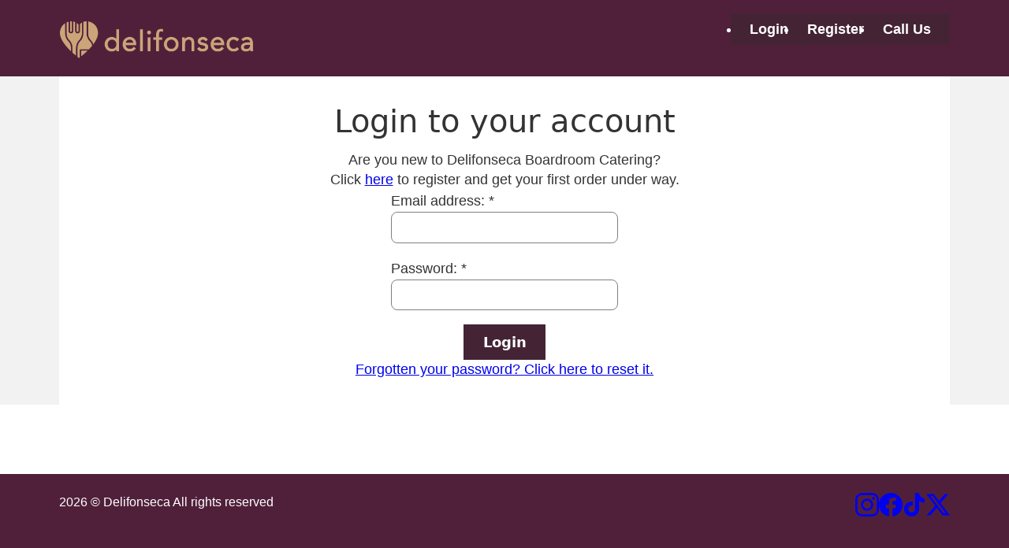

--- FILE ---
content_type: text/html; charset=utf-8
request_url: https://catering.delifonseca.co.uk/login/
body_size: 11261
content:

<!doctype html>
<html lang="en-gb" prefix="og: http://ogp.me/ns#" class="no-js">




<head>

    <!-- Cookie Banner Script -->
    <script id="Cookiebot" src="https://consent.cookiebot.com/uc.js" data-cbid="fde47c9d-9e96-4cb3-ab46-9713256085de" type="text/javascript"></script>

    <!-- GA Script -->
        <script async src="https://www.googletagmanager.com/gtag/js?id=G-VTH2XFSJSC"></script>
    <script>
        window.dataLayer = window.dataLayer || [];
        function gtag() { dataLayer.push(arguments); }
        gtag('js', new Date());

        gtag('config', 'G-VTH2XFSJSC');
    </script>

    <meta charset="utf-8">
    <meta http-equiv="x-ua-compatible" content="ie=edge">
    <meta name="viewport" content="width=device-width, initial-scale=1">
    <meta name="format-detection" content="telephone=no">
    <title>Delifonseca | Login</title>
    <meta name='description' content='Log in to your Delifonseca boardroom catering account and get your order under way.'>
    <meta property='og:site_name' content='Delifonseca' />
    <meta property='og:type' content='website' />
    <meta property='og:locale' content='en-GB' />
    <meta property='og:locale:alternate' content='en-US' />
    <meta name='author' content='Delifonseca' />
    <meta property='og:url' content='/login/' />
    <meta property='og:title' content='Delifonseca | Login' />
    <meta property='og:image' content='' />
    <meta property='og:image:alt' content='' />
    <meta name="theme-color" content="#442434" />

        <link href='/assets/css/main.css' rel='stylesheet' />
        <link rel="stylesheet" href="/assets/vendor/zebra_datepicker/css/bootstrap/zebra_datepicker.min.css" type="text/css" />
        <script src='/assets/js/vendor.js' defer></script>
        <script src='/assets/js/main.js' defer></script>

    <link rel="apple-touch-icon" sizes="180x180" href="/assets/apple-touch-icon.png" />
    <link rel="icon" type="image/png" sizes="32x32" href="/assets/favicon-32x32.png" />
    <link rel="icon" type="image/png" sizes="16x16" href="/assets/favicon-16x16.png" />
    <link rel="manifest" href="/assets/site.webmanifest" />
    <link rel="shortcut icon" href="/assets/favicon.ico" />

    <script src="https://code.jquery.com/jquery-3.7.1.min.js"
            integrity="sha256-/JqT3SQfawRcv/BIHPThkBvs0OEvtFFmqPF/lYI/Cxo="
            crossorigin="anonymous"></script>
    <script src="/assets/vendor/zebra_datepicker/zebra_datepicker.min.js"></script>

</head>


<body>
    



    <div class="page-wrapper js-wrapper" role="presentation">

        

<nav class="c-accessmenu js-vue-inert" aria-label="Skip links">
    <a href="#main">Skip to content</a>
</nav>
<header class="c-header">
    <!-- Render config required for Vue navs -->
    <script>
        var VueConfig = window.VueConfig || {};
        VueConfig.topLinks = [
        ];
        VueConfig.nav = [
{ label: 'Login', url: '/login/', children: [], }, { label: 'Register', url: '/register/', children: [], }, { label: 'Call Us', url: 'tel:01512550808', children: [], },                         ];
        // these config items must have a default:
        VueConfig.primaryNavAriaLabel = 'Primary';
        VueConfig.mobileNavToggleBtnLabel = 'Navigation Toggle';
        VueConfig.mobileNavBackBtnLabel = 'Back';
        VueConfig.globalSrOnlyNewWindowWarningText = '(Opens in a new tab)';
    </script>

    <div class="c-header__not-inert">
        <div class="c-header__inner">
            <div class="c-header__logo">
                <a class="c-header__logo-link js-vue-logo-link" href="/">
                    <span class="visually-hidden">Home - BCSSS: British Coal Staff Superannuation Scheme</span>
                    <img class="c-header__logo-image" src="/assets/images/delifonsecalogo.png" alt="">
                </a>
            </div>

            <div class="c-header__top-links" role="presentation">
                <!-- Vanilla header top links for desktop -->
                <ul class="c-header-top-links__list" role="list">
                                    <li class="c-header-top-links__item" role="listitem">
                                        <a class="c-header-top-links__link js-meganav-link-focus" target="_self" href="/login/">
                                            Login
                                        </a>
                                    </li>
                                    <li class="c-header-top-links__item" role="listitem">
                                        <a class="c-header-top-links__link js-meganav-link-focus" target="_self" href="/register/">
                                            Register
                                        </a>
                                    </li>
                                    <li class="c-header-top-links__item" role="listitem">
                                        <a class="c-header-top-links__link js-meganav-link-focus" target="_self" href="tel:01512550808">
                                            Call Us
                                        </a>
                                    </li>
                </ul>
            </div>

            <div class="c-header__mobile-ctas">


                <!-- Mobile nav toggle button (Vue) -->
                <div class="c-header__ctas-menu js-vue-nav-mobile-trigger">
                    <!-- Fallback link to site map page in case javascript does not load (url set in code to match sitemap page) -->
                    <a class="c-header__no-js-fallback-link" href="/">
                        Site map
                    </a>
                </div>

            </div>

        </div>

        <!-- Mobile Nav markup to load Vue -->
        <div id="nav-mobile"
             class="c-nav-mobile js-vue-nav-mobile js-module"
             data-module="['nav-mobile']"
             role="presentation"></div>

    </div>
</header>



        <main id="main">
            


<div class="c-icon-block ">
    <div class="c-icon-block__inner">
        <h2 class="c-icon-block__title"></h2>
        <div class="c-icon-block__grid" data-desktop-columns="1">
            <div class="c-icon-block__item">

                <h1 class="c-form-container__title">Login to your account</h1>

                <p class="c-form-container__desc">Are you new to Delifonseca Boardroom Catering?<br /> Click <a href="/register">here</a> to register and get your first order under way.</p>


<form action="/login/" class="c-form" enctype="multipart/form-data" id="formbcd4cb292ac34e139ee571b32ce17bee" method="post">                    <label for="Email">Email address: *</label>
                    <input type="text" id="Email" name="Email" value="" />
                    <span class="form-text text-danger field-validation-valid" data-valmsg-for="Email" data-valmsg-replace="true"></span>
                    <label for="Password">Password: *</label>
                    <input type="password" id="Password" name="Password" />
                    <span class="form-text text-danger field-validation-valid" data-valmsg-for="Password" data-valmsg-replace="true"></span>
                    <button class="c-button" type="submit">Login</button>
<input name="__RequestVerificationToken" type="hidden" value="CfDJ8F7ZzKF9GVVMnA95hlJoidnv2dhtY5smRYqY3tozt0APIarbo84YKd6OAssAQ1x9Jv7KmeGuVXWp_BRfoNJMeBqMWqTG45p6lQcdLUW_nhlxPYOVowvgupLK7MngDwUehX_8M49wD8_L3rNHkm13dEA" /><input name="ufprt" type="hidden" value="CfDJ8F7ZzKF9GVVMnA95hlJoidk3T-SGNTk1lH6wRZuNVAV_ISIe4hjh2GlooBZZN4RlQYDd40E307wvD6ElSIBulsCdugsJOAQ1NHb0EMDVL5wzTz7onPjIiC0v80Q6ZkyLsqVNtphSBn8BkI0zmle-p0s" /></form>
                <p class="c-form-container__forgot"><a href="/forgotten-password/">Forgotten your password? Click here to reset it.</a></p>

            </div>
        </div>
    </div>
</div>
        </main>

        <footer class="c-footer" role="contentinfo" id="site-footer">
            

<div class="c-footer-bottom">
    <div class="c-footer__inner c-footer__inner--bottom">
        <div class="c-footer__column">
            <p class="c-footer-bottom__copy">2026 &#xA9; Delifonseca All rights reserved  <br> </p>
        </div>
        <div class="c-footer__column">
            <div class="c-footer-bottom__nav">
                <span id="foot-title" class="visually-hidden">Footer</span>

                        <ul class="c-footer-bottom__socials-list">
                                <li class="c-footer-bottom__nav-item c-footer-bottom__nav-item--icon">
                                    <a href="https://www.instagram.com/delifonsecadockside" title="Opens in a new window" target="_blank" rel="noopener">
                                        <svg role="img" aria-hidden="true" focusable="false">
                                            <use xmlns:xlink="http://www.w3.org/1999/xlink" xlink:href="#instagram"></use>
                                        </svg>
                                        <span class="visually-hidden"></span>
                                    </a>
                                </li>
                                <li class="c-footer-bottom__nav-item c-footer-bottom__nav-item--icon">
                                    <a href="https://www.facebook.com/Delifonseca" title="Opens in a new window" target="_blank" rel="noopener">
                                        <svg role="img" aria-hidden="true" focusable="false">
                                            <use xmlns:xlink="http://www.w3.org/1999/xlink" xlink:href="#facebook"></use>
                                        </svg>
                                        <span class="visually-hidden"></span>
                                    </a>
                                </li>
                                <li class="c-footer-bottom__nav-item c-footer-bottom__nav-item--icon">
                                    <a href="https://www.tiktok.com/@delifonseca.dock" title="Opens in a new window" target="_blank" rel="noopener">
                                        <svg role="img" aria-hidden="true" focusable="false">
                                            <use xmlns:xlink="http://www.w3.org/1999/xlink" xlink:href="#tiktok"></use>
                                        </svg>
                                        <span class="visually-hidden"></span>
                                    </a>
                                </li>
                                <li class="c-footer-bottom__nav-item c-footer-bottom__nav-item--icon">
                                    <a href="https://x.com/Delifonseca" title="Opens in a new window" target="_blank" rel="noopener">
                                        <svg role="img" aria-hidden="true" focusable="false">
                                            <use xmlns:xlink="http://www.w3.org/1999/xlink" xlink:href="#x"></use>
                                        </svg>
                                        <span class="visually-hidden"></span>
                                    </a>
                                </li>
                        </ul>
            </div>
        </div>
    </div>
</div>

        </footer>

    </div>
</body>
</html>

--- FILE ---
content_type: text/css
request_url: https://catering.delifonseca.co.uk/assets/css/main.css
body_size: 58101
content:
:root{--primary-1:#50203b;--primary-2:#442434;--primary-3:#bc9144;--body-bg:#fff;--body-text:#333;--block-bg:var(--body-bg);--block-text:var(--body-text);--text-on-primary-1:#fff;--text-on-primary-2:#fff;--text-on-primary-3:#fff;--hover-primary-1:#491d36;--hover-primary-2:#291620;--hover-primary-3:#9e7a39;--bg-placeholder:#e0e0e0;--bg-pale:#f2f2f2;--bg-medium:#4f4f4f;--bg-darkest:#333;--text-on-bg-pale:#333;--text-on-bg-medium:#fff;--text-on-bg-darkest:#fff;--link-color:var(--primary-2);--hover-link-color:var(--primary-1);--ribbon-color:var(--body-text);--heading-color:var(--body-text);--ui-grey:#bdbdbd;--grid-max-width:73.125rem;--heading-max-width:50rem;--body-font-size:1.125rem;--grid-col-gap:1.875rem;--grid-row-gap:1.875rem;--page-side-padding:1.25rem;--touch-target-size:2.75rem;--flow-space:1.5em;--vertical-section-spacer:2rem;--readable-line-length:80ch}*,:after,:before{box-sizing:border-box}blockquote,body,dd,dl,figure,h1,h2,h3,h4,h5,h6,p{margin:0}:where(ul[role=list],ol[role=list]){list-style:none;padding:0}html:focus-within{scroll-behavior:smooth}body{min-height:100vh;min-height:100dvh;text-rendering:optimizeSpeed}:where(h1,h2,h3,h4,h5){line-height:1.15}:where(a:not([class])){-webkit-text-decoration-skip:ink;text-decoration:underline;text-decoration-skip-ink:auto}img,picture{display:block;max-width:100%}button,input,select,textarea{font:inherit}:where(p:not(:first-child):not([class]),h1:not(:first-child):not([class]),h2:not(:first-child):not([class]),h3:not(:first-child):not([class]),h4:not(:first-child):not([class]),h5:not(:first-child):not([class]),h6:not(:first-child):not([class])){margin-top:1.5em}:where(p:not([class]),h1:not([class]),h2:not([class]),h3:not([class]),h4:not([class]),h5:not([class]),h6:not([class]),blockquote:not([class])){max-width:var(--readable-line-length,80ch)}:where(table:not(:first-child):not([class]),figure:not(:first-child):not([class]),blockquote:not(:first-child):not([class])){margin-block:2em}@media (prefers-reduced-motion:reduce){html:focus-within{scroll-behavior:auto}*,:after,:before{animation-duration:.01ms!important;animation-iteration-count:1!important;scroll-behavior:auto!important;transition-duration:.01ms!important}}[hidden]:not[hidden=false]{display:none}*{-webkit-font-smoothing:antialiased;-moz-osx-font-smoothing:grayscale}body{background-color:var(--body-bg,#fff);color:var(--body-text,#222);font-size:var(--body-font-size,1rem);font-weight:400;line-height:1.6}body,body:before{height:100%;width:100%}body:before{background:rgba(3,3,3,.8);bottom:0;content:"";left:0;opacity:0;right:0;transition:opacity .3s ease-in-out,visibility .3s ease-in-out;visibility:hidden;z-index:50}body.is-active,body.is-menu,body.is-search,body:before{position:fixed;top:0}body.is-active:before,body.is-menu:before,body.is-search:before{opacity:1;visibility:visible}@media (min-width:61.25em){body.is-active,body.is-menu,body.is-search{overflow-y:unset;position:unset;top:unset}}img{max-width:100%}p{-webkit-margin-after:0;-webkit-margin-before:0;-webkit-margin-end:0;-webkit-margin-start:0}[inert=true]{pointer-events:none;position:relative!important}[inert=true]:before{bottom:0;content:"";display:block;left:0;position:absolute;right:0;top:0}hr{border-bottom:0;color:#e0e0e0;margin-block:2em}:where(ol:not([role=list]),ul:not([role=list])){padding-inline-start:3ch}:where(li:not(:first-child):not([class])){margin-top:.25em}:where(li:not(:first-child):not([class])) li{margin-top:.25em}.page-wrapper{display:flex;flex-direction:column;height:100%;min-height:100vh;min-height:100svh}main{flex-grow:1}body{font-family:Arial,"system-ui",sans-serif}h1,h2,h3,h4,h5,h6{text-wrap:balance;font-family:edmondsans-medium-webfont,"system-ui",serif;max-width:var(--heading-max-width,none)}.c-card-container__title,.c-downloads__title,.c-form-container__title,.c-icon-block__title,.c-search-results__title,.display-heading{text-wrap:balance;color:var(--heading-color);font-family:edmondsans-medium-webfont,"system-ui",serif;font-size:2.5rem;font-weight:400;line-height:1.25}.c-card-container__desc,.c-downloads__desc,.c-form-container__desc,.c-icon-block__desc,.display-desc{text-wrap:balance;margin-top:.75rem;max-width:var(--readable-line-length,80ch)}.h1,h1{color:var(--heading-color);font-size:1.75rem;font-weight:400;line-height:1.35714}.c-accordion__title,.c-footer__column-title,.h2,h2{color:var(--heading-color);font-size:1.5rem;font-weight:700;line-height:1.41667}.h3,h3{color:var(--heading-color);font-size:1.25rem;font-weight:700;line-height:1.5}.c-accordion__item-title,.c-nav-desktop__primary-link,.h4,h4,h5{color:var(--heading-color);font-size:1.125rem;font-weight:700;line-height:1.44444}h6{color:var(--heading-color);font-size:1rem;font-weight:700;line-height:1.4375}.large-text{font-size:1.25rem}p{font-family:Arial,"system-ui",sans-serif;font-size:1.125rem;line-height:1.44444}blockquote{border-block:1px solid currentColor;color:var(--primary-2);font-size:1.25rem;font-style:italic;font-weight:700;line-height:1.5;margin-block:2em;padding:1.5rem 0}::-moz-selection{background:hsla(0,0%,7%,.99);color:#fff;text-shadow:none}::selection{background:hsla(0,0%,7%,.99);color:#fff;text-shadow:none}button>svg{pointer-events:none}:where(a,button,button:not([class]),input:not([class]),textarea:not([class]),select:not([class]),[tabindex="0"]):focus{outline:.1875rem solid var(--color-focus,currentColor);outline-offset:.15em}:where(a,button,button:not([class]),input:not([class]),textarea:not([class]),select:not([class]),[tabindex="0"]):focus:not(:focus-visible){outline:none}:where(a,button,button:not([class]),input:not([class]),textarea:not([class]),select:not([class]),[tabindex="0"]):focus-visible{outline:.1875rem solid var(--color-focus,currentColor);outline-offset:.15em}[tabindex="-1"]:focus-visible{outline:none}a{cursor:pointer;transition:color .3s ease-out}@media screen and (-ms-high-contrast:active){a{color:linkText}a svg{fill:LinkText}}:where(a:link){color:currentColor}:where(a.base-link,a:not([class]),a:visited){-webkit-text-decoration-skip:ink;color:var(--link-color,currentColor);font-weight:700;text-decoration:underline;text-decoration-skip-ink:auto}:where(a.base-link,a:not([class]),a:visited):hover{color:var(--hover-link-color,currentColor);text-decoration:underline}:where(a.tel){color:inherit;cursor:text;text-decoration:none}.touchevents :where(a.tel){color:inherit;text-decoration:underline}:where(a.tel):hover{color:inherit}.c-article-listing__inner,.c-breadcrumb__inner,.c-card-container__inner,.c-footer-bottom__inner,.c-footer__inner,.c-form-container__inner,.c-header__inner,.c-icon-block__inner,.c-nav-card-list__inner,.c-nav-desktop__panel-list,.c-search-results,.c-searchbar__inner,.c-site-wide-message__container,.c-sitemap,.o-grid-container,.o-sublayout{margin-left:auto;margin-right:auto;max-width:var(--grid-max-width,73.125rem);padding-left:var(--page-side-padding);padding-right:var(--page-side-padding);width:100%}.o-sublayout{background-color:var(--body-bg,#fff);margin-block:var(--vertical-section-spacer)}.o-sublayout--content-width{--grid-max-width:73.125rem}.o-sublayout--central-col{--grid-max-width:48.125rem;margin-inline:auto;max-width:var(--grid-max-width)}[role=button],button{cursor:pointer}@media screen and (-ms-high-contrast:active){[role=button],button{border:1px solid transparent;color:buttonText!important}[role=button] svg,button svg{fill:Highlight!important}[role=button]:focus-visible,button:focus-visible{outline-color:Highlight}}.c-button,.c-cookie-trigger #ot-sdk-btn,.c-cookie-trigger #ot-sdk-btn.optanon-show-settings,.c-cookie-trigger #ot-sdk-btn.ot-sdk-show-settings{--bg-btn:var(--primary-2);--bg-btn-hover:var(--hover-primary-2);--text-btn:var(--text-on-primary-2);--text-btn-hover:var(--text-on-primary-2);--radius-btn:0;--outline-color-btn:var(--primary-1);--font-size-btn:1.125rem;-webkit-appearance:none;-moz-appearance:none;appearance:none;background-color:var(--bg-btn);border:1px solid transparent;border-radius:var(--radius-btn);color:var(--text-btn);cursor:pointer;display:inline-block;font-family:edmondsans-medium-webfont,"system-ui",serif;font-size:var(--font-size-btn);font-weight:700;line-height:1.2;padding:.6em 1.3em;position:relative;text-align:center;text-decoration:none;transition:color .2s ease-in-out,background-color .2s ease-in-out;vertical-align:middle;width:auto}.c-button svg,.c-cookie-trigger #ot-sdk-btn svg,.c-cookie-trigger #ot-sdk-btn.optanon-show-settings svg,.c-cookie-trigger #ot-sdk-btn.ot-sdk-show-settings svg{fill:currentColor;flex-shrink:0}.c-button[disabled],.c-cookie-trigger #ot-sdk-btn[disabled]{cursor:not-allowed;opacity:.6}.c-button.is-active,.c-button:hover,.c-cookie-trigger #ot-sdk-btn:hover,.c-cookie-trigger .is-active#ot-sdk-btn{background-color:var(--bg-btn-hover);color:var(--text-btn-hover)}.c-button:focus-visible,.c-cookie-trigger #ot-sdk-btn:focus-visible{outline:.1875rem solid var(--color-focus,currentColor);outline-color:var(--outline-color-btn);outline-offset:.15em}.c-button--accent,.c-cookie-trigger #ot-sdk-btn,.c-cookie-trigger #ot-sdk-btn.optanon-show-settings,.c-cookie-trigger #ot-sdk-btn.ot-sdk-show-settings{--bg-btn:var(--primary-3);--bg-btn-hover:var(--hover-primary-3);--text-btn:var(--text-on-primary-3);--text-btn-hover:var(--text-on-primary-3)}.c-button--ghost,.c-cookie-trigger .t-card--three #ot-sdk-btn,.c-cookie-trigger .t-card--two #ot-sdk-btn,.t-card--three .c-button,.t-card--three .c-cookie-trigger #ot-sdk-btn,.t-card--two .c-button,.t-card--two .c-cookie-trigger #ot-sdk-btn{--bg-btn:#fff;--bg-btn-hover:#f2f2f2;--text-btn:#291620;--text-btn-hover:var(--hover-primary-3);font-family:Arial,"system-ui",sans-serif;font-weight:700}.c-button--faux-link{background:transparent;border-radius:0;color:var(--link-color);font-family:Arial,"system-ui",sans-serif;font-size:var(--body-font-size);font-weight:var(--link-weight,400);padding:0;text-decoration:underline}.c-button--faux-link:hover{background:transparent;color:var(--hover-link-color)}.c-button--faux-link:focus-visible{outline-color:currentColor}.c-button--full{width:100%}.c-button--icon-left,.c-button--icon-right{align-items:center;display:inline-flex;gap:1ch}.c-button--icon-left{text-align:right}.c-button--icon-right{flex-direction:row-reverse;text-align:left}.c-button--download{align-items:center;background-color:transparent;color:var(--body-text);display:inline-flex;font-family:Arial,"system-ui",sans-serif;font-size:var(--body-font-size);font-weight:var(--link-weight,700);gap:1ch;line-height:1.375;margin:0;padding:.375rem;position:relative;text-decoration:underline}.c-button--download:hover{background-color:transparent;color:var(--hover-primary-2)}.c-button--download svg{height:1.9em;width:1.9em}.c-button__icon{fill:currentColor;height:.8em;pointer-events:none;width:.8em}.c-accessmenu{margin:0;padding:0}.c-accessmenu a{clip:rect(1px,1px,1px,1px);color:var(--text-on-primary-3);display:block;font-size:1.125rem;font-weight:700;height:.0625rem;overflow:hidden;position:absolute;text-decoration:none;text-transform:uppercase;transition:background-color .3s ease-out;width:.0625rem}.c-accessmenu a:focus{clip:auto;background-color:var(--primary-3);display:block;height:auto;outline:0;overflow:visible;padding:1rem 0;position:static;text-align:center;text-decoration:underline;width:100%}.c-accessmenu a:focus:hover{background-color:var(--hover-primary-3);color:var(--text-on-primary-3)}@media screen and (-ms-high-contrast:active){.c-accessmenu a:focus{background-color:Window;color:WindowText}}.c-header-top-links__list{--bg-header-links:var(--primary-2);--color-header-links:var(--text-on-primary-2);--header-links-gap:0 .75rem;background-color:var(--bg-header-links);margin:0;padding:0 .75rem}@media (min-width:61.25em){.c-header-top-links__list{display:inline-flex;flex-wrap:wrap;gap:var(--header-links-gap);justify-content:flex-end}}.c-header-top-links__link{background-color:var(--bg-header-links);color:var(--color-header-links);display:block;font-weight:700;padding:.75rem;text-decoration:none;text-underline-offset:.15em;transition:background-color .3s ease-out}.c-header-top-links__link:hover{--bg-header-links:var(--hover-primary-2);text-decoration:underline}.c-header-top-links__link:focus-visible{outline-offset:-.15em}@media (min-width:61.25em){.c-header-top-links__link{padding:.375rem .75rem}}.c-searchbar{--touch-target-size:2.25rem;background-color:var(--primary-2);color:var(--text-on-primary-2);max-height:0;overflow:hidden;position:absolute;top:100%;transition:max-height .4s ease-in-out;visibility:hidden;width:100%;z-index:10}.c-searchbar.is-active{max-height:4.0625rem;transition:all .4s ease-in-out;visibility:visible}.c-searchbar__inner{align-items:center;display:flex;gap:.375rem;height:4.0625rem;opacity:0;padding-block:.625rem;position:relative;transition:all .8s ease-in-out .2s;visibility:hidden;width:100%}.is-active .c-searchbar__inner{opacity:1;visibility:visible}@media (min-width:61.25em){.c-searchbar__inner{justify-content:space-between}}.c-searchbar__form{align-items:center;display:flex;flex:1 1 auto;gap:1ch;justify-content:center}.c-searchbar__wrapper{align-items:center;background-color:#fff;border-radius:2px;display:flex;flex:0 1 100%}@media (min-width:61.25em){.c-searchbar__wrapper{flex-basis:29.8125rem}}.c-searchbar__label{color:currentColor;font-family:edmondsans-medium-webfont,"system-ui",serif;font-weight:400;text-shadow:.125rem 0 .0625rem hsla(0,0%,7%,.2)}@media (min-width:61.25em){.c-searchbar__label{display:block;font-size:1.3125rem}}input[type=text].c-searchbar__input{background-color:transparent;border:1px solid transparent;border-radius:inherit;color:var(--primary-1);flex:1 0 auto;font-family:Arial,"system-ui",sans-serif;font-size:1rem;font-weight:400;height:100%;margin:.1875rem;max-width:100%;min-height:var(--touch-target-size);min-width:100px;padding:.1875rem .75rem}input[type=text].c-searchbar__input::-moz-placeholder{color:var(--primary-1);font-family:Arial,"system-ui",sans-serif;font-size:1rem;font-weight:400}input[type=text].c-searchbar__input::placeholder{color:var(--primary-1);font-family:Arial,"system-ui",sans-serif;font-size:1rem;font-weight:400}input[type=text].c-searchbar__input:focus-visible{outline:.1875rem solid var(--color-focus,currentColor);outline-color:#121212;outline-offset:.15em;outline-offset:0}.c-searchbar__submit{align-items:center;background:transparent;background-color:var(--primary-1);border:1px solid transparent;border-radius:2px;cursor:pointer;display:flex;height:var(--touch-target-size);justify-content:center;margin:.1875rem;padding:.5rem;transition:background-color .3s ease-in-out;width:var(--touch-target-size)}.c-searchbar__submit:hover{background-color:var(--hover-primary-1)}.c-searchbar__submit>svg{fill:var(--text-on-primary-1);height:1rem;width:1rem}.c-searchbar__close{background:transparent;border:1px solid transparent;cursor:pointer;display:none;height:var(--touch-target-size);padding:0;place-content:center;transition:background-color .2s ease-in-out;width:var(--touch-target-size)}.c-searchbar__close:hover{background-color:hsla(0,0%,7%,.2);border-radius:2px}.c-searchbar__close>svg{fill:var(--text-on-primary-2);height:1.25rem;width:1.25rem}@media (min-width:61.25em){.c-searchbar__close{display:grid}}.c-searchbar__close:focus-visible,.c-searchbar__submit:focus-visible{border-radius:inherit;outline:.1875rem solid var(--color-focus,currentColor);outline-offset:.15em;outline-offset:0}.c-site-wide-message{--heading-color:currentColor;background-color:var(--primary-3);color:var(--text-on-primary-3)}.c-site-wide-message__container{align-items:center;display:flex;gap:.75rem;padding-block:1.5rem}.c-site-wide-message__icon{fill:currentColor;flex:0 0 auto;height:34px;margin-bottom:auto;padding:2px;width:34px}.no-js .c-site-wide-message__icon{display:none}.c-site-wide-message__content{flex:0 1 auto;font-weight:700}.c-site-wide-message__content>*+*{margin-top:.375rem}.c-site-wide-message__content p{max-width:var(--readable-line-length,80ch)}.c-site-wide-message__content a{color:inherit}.c-site-wide-message__content a:hover{color:var(--hover-primary-1)}.c-site-wide-message__content a:focus-visible{outline-offset:.15em}.c-site-wide-message__content strong{font-weight:700}.c-header{--header-bar-height:5.5rem;background-color:var(--primary-1);color:var(--text-on-primary-1);position:relative;z-index:100}@media (min-width:61.25em){.c-header--simple{padding-block:.75rem}}@media (max-width:61.24em){.is-menu .c-header{left:0;position:absolute;top:0;width:100%}.is-menu .c-header__not-inert{display:flex;flex-direction:column;height:100vh;height:100dvh;overflow-y:auto}}.c-header__inner{align-items:center;display:flex;flex-direction:row;flex-wrap:wrap;gap:.375rem 1.5rem;justify-content:space-between;padding-bottom:1.03125rem;padding-top:1.03125rem;position:relative;z-index:150}.c-header__inner--center{justify-content:center}@media (max-width:61.24em){.is-menu .c-header__inner{box-shadow:1px -2px 10px 5px rgba(3,3,3,var(--shadow-opacity,.25))}}@media (min-width:61.25em){.c-header__inner{display:grid;gap:.75rem 1.5rem;grid-template-areas:"logo topLinks topLinks" "logo nav search";grid-template-columns:250px auto var(--touch-target-size);justify-content:stretch;padding-block:0;width:revert}.no-js .c-header__inner{grid-template-areas:"logo topLinks topLinks" "logo nav nav"}}.c-header__top-links{align-self:start;grid-area:topLinks;margin-bottom:.75rem;text-align:right}@media (max-width:61.24em){.c-header__top-links{display:none}}.c-header__desktop-search-cta{display:none}.c-header__desktop-nav{grid-area:nav}@media (min-width:61.25em){.c-header__nav-wrapper{grid-area:nav}.c-header__desktop-search-cta{align-self:start;display:block;grid-area:search}.no-js .c-header__desktop-search-cta{display:none}}.c-header__logo{grid-area:logo}@media (min-width:61.25em){.c-header__top-links{-ms-grid-column-span:3;-ms-grid-column:3;-ms-grid-row:1}.no-js .c-header__inner>.c-header__top-links{-ms-grid-column-span:2;-ms-grid-column:2;-ms-grid-row:1}.c-header__desktop-nav{-ms-grid-column:3;-ms-grid-row:3}.no-js .c-header__inner>.c-header__desktop-nav{-ms-grid-column-span:2;-ms-grid-column:2;-ms-grid-row:2}.c-header__nav-wrapper{-ms-grid-column:3;-ms-grid-row:3}.no-js .c-header__inner>.c-header__nav-wrapper{-ms-grid-column-span:2;-ms-grid-column:2;-ms-grid-row:2}.c-header__desktop-search-cta{-ms-grid-column:5;-ms-grid-row:3}.c-header__logo{-ms-grid-row-span:3;-ms-grid-column:1;-ms-grid-row:1}.no-js .c-header__inner>.c-header__logo{-ms-grid-row-span:2;-ms-grid-column:1;-ms-grid-row:1}.c-header__logo{margin-block:1.03125rem}}.c-header__logo-link{color:var(--text-on-primary-1);display:block;max-width:100%;width:15.625rem}@media (min-width:61.25em){.c-header__logo-link{width:18.75rem}}.c-header__mobile-ctas{align-items:center;color:var(--text-on-primary-1);display:flex;gap:.75rem;margin-left:auto;order:2}@media (min-width:61.25em){.c-header__mobile-ctas{display:none;order:unset}}@media (-ms-high-contrast:active),(-ms-high-contrast:none){.c-header__mobile-ctas{min-width:2.375rem}}.c-header__ctas-menu{height:var(--touch-target-size);width:var(--touch-target-size)}.no-js .c-header__ctas-menu{width:unset}.c-header__ctas-search{position:relative;z-index:100}.c-header__ctas-search svg{fill:#fff;height:100%;width:100%}.no-js .c-header__ctas-search{display:none}.c-header__ctas-search{background:transparent;border:1px solid transparent;color:#fff;height:var(--touch-target-size);padding:.5rem;transition:color .2s ease-in-out,fill .2s ease-in-out,background-color .2s ease-in-out;width:var(--touch-target-size)}.c-header__ctas-search:hover{background:hsla(0,0%,7%,.2)}.c-header__ctas-search:hover svg{fill:currentColor}.c-header__ctas-search--desktop{display:none}@media (min-width:61.25em){.c-header__ctas-search--desktop{align-self:start;display:block}.c-header__ctas-search--desktop:focus-visible{outline-offset:0}}.c-header__no-js-fallback-link{display:none}.no-js .c-header__no-js-fallback-link{animation:fadein 2s;color:var(--text-on-primary-1);display:inline-block;font-weight:700;height:var(--touch-target-size);padding:.375rem;text-decoration:underline}.Zebra_DatePicker_Icon{right:9px!important;top:10px!important}.breadcrumbs{display:none;margin-left:auto;margin-right:auto;max-width:var(--grid-max-width,73.125rem);overflow:hidden;padding-left:var(--page-side-padding);padding-right:var(--page-side-padding)}@media (min-width:76.25em){.breadcrumbs{display:flex}}.breadcrumbs__item{background:#fff;color:#333;outline:none;padding:.75em .75em .75em 1.25em;position:relative;text-decoration:none;transition:background .2s linear}.breadcrumbs__item:hover,.breadcrumbs__item:hover:after{background:#edf1f5}.breadcrumbs__item:after,.breadcrumbs__item:before{background:#fff;bottom:0;-webkit-clip-path:polygon(50% 50%,-50% -50%,0 100%);clip-path:polygon(50% 50%,-50% -50%,0 100%);content:"";left:100%;position:absolute;top:0;transition:background .2s linear;width:1em;z-index:1}.breadcrumbs__item:before{background:#cbd2d9;margin-left:1px}.breadcrumbs__item:last-child{border-right:none}.breadcrumbs__item.is-active,.breadcrumbs__item.is-active:after{background-color:var(--primary-1);color:#fff}.breadcrumbs-mobile{display:block;overflow:hidden;padding-left:var(--page-side-padding)}@media (min-width:76.25em){.breadcrumbs-mobile{display:none}}.breadcrumbs-mobile p{float:left;margin-left:20px;padding-bottom:10px;padding-top:10px;width:90px}.breadcrumbs-mobile select{margin-top:7px}.c-footer{--heading-color:currentColor;--link-color:currentColor;--hover-link-color:#874767;background-color:var(--primary-1);color:var(--text-on-primary-1)}.c-footer a,.c-footer button{--outline-color-btn:#c9a76a}.c-footer a:not(.c-button){--color-focus:#c9a76a;font-weight:400}.c-footer__inner{display:grid;gap:3rem 3rem;padding-bottom:3rem;padding-top:3rem}.c-footer__inner--bottom{gap:1.5rem 3rem;padding-bottom:4rem;padding-top:1.5rem}@media (min-width:46.25em){.c-footer__inner{grid-template-columns:repeat(2,1fr)}}.c-footer__column{display:grid;gap:1.5rem}.c-footer__nav{font-size:1rem;line-height:1.5}.c-footer-bottom__socials-list,.c-footer__nav-list{margin:0;padding:0}.c-footer-bottom__socials-list{align-items:flex-start;display:flex;flex:0 0 auto;gap:.75rem}.c-footer__nav-item{display:block;margin-top:.375rem;position:relative}.c-footer__nav-item--button{margin-top:1.5rem}.c-footer__nav-item--bullet{padding-left:.75rem}.c-footer__nav-item--bullet:before{background-color:#fff;border-radius:100%;content:"";height:.25em;left:0;position:absolute;top:.625em;width:.25em}.c-footer-bottom{border-top:.0625rem solid #fff}.c-footer-bottom__copy{font-size:1rem;line-height:1.5}.c-footer-bottom__inner{display:flex;flex-direction:column-reverse;flex-wrap:nowrap;padding-bottom:2rem;padding-top:2rem}@media (min-width:61.25em){.c-footer-bottom__inner{display:flex;flex-direction:row;flex-wrap:nowrap;padding-bottom:2rem;padding-top:2rem}}.c-footer-bottom__nav{display:flex;flex-direction:column;flex-wrap:nowrap;font-size:1rem;gap:1.5rem;position:relative}.c-footer-bottom__nav nav{flex:1 1 auto}@media (min-width:61.25em){.c-footer-bottom__nav{flex-direction:row;flex-wrap:wrap;flex-wrap:nowrap;justify-content:flex-end}}.c-footer-bottom__nav-contain{display:flex;flex-wrap:wrap;gap:.1875rem 1.25ch;margin:0;padding:0}@media (min-width:61.25em){.c-footer-bottom__nav-contain{flex:2 1 auto}}.c-footer-bottom__nav-item{display:inline-grid;place-content:center}.c-footer-bottom__nav-item svg{fill:currentColor;height:100%;max-height:1.875rem;width:auto}.c-footer-bottom__nav-item--icon a,.c-footer-bottom__nav-item--icon svg{max-height:1.875rem;max-width:1.875rem}.c-accordion{--ui-grey:#e0e0e0;--border-width:2px;--border-color:var(--ui-grey);--side-padding:1.5rem;--item-bg:var(--body-bg);--item-color:var(--body-text);--vertical-section-spacer:3rem;margin-block:var(--vertical-section-spacer);max-width:48.125rem}.c-accordion:first-child{margin-top:0}.c-accordion__container{border-top:0;list-style:none;margin:0;padding:0}.c-accordion__item{border:var(--border-width) solid var(--border-color);border-top:0}.c-accordion__item.is-active{--border-color:var(--primary-3)}@media screen and (-ms-high-contrast:active){.c-accordion__item{border-top:var(--border-width) solid var(--border-color)}}.c-accordion__header{background-color:var(--ui-grey);padding:.75rem var(--side-padding)}.c-accordion__desc{margin-top:.375rem;max-width:var(--readable-line-length,80ch)}.c-accordion__item-body{overflow-x:auto;padding:1.5rem var(--side-padding) 2rem}.c-accordion__item-body a:not(.c-button){background-color:var(--item-bg)}.no-js .c-accordion__item-body{background-color:transparent;display:block;padding-top:0}.c-accordion__icon{fill:currentColor;height:1em;margin-top:.25em;transform:rotate(0);transition:all .3s ease-in-out;width:1em}.no-js .c-accordion__icon{display:none}.c-accordion__trigger{align-items:flex-start;background-color:var(--item-bg);border:0;color:var(--item-color);cursor:pointer;display:flex;font-weight:700;gap:1ch;justify-content:space-between;padding:.75rem var(--side-padding);position:relative;text-align:left;transition:none;width:100%}.c-accordion__trigger:hover{--item-bg:var(--bg-pale);--item-color:var(--hover-primary-3);outline:var(--border-width) solid var(--primary-3);outline-offset:0;transition:background-color .2s ease-in-out,color .2s ease-in-out}.c-accordion__trigger[aria-expanded=true]{--item-bg:var(--primary-3);--item-color:var(--text-on-primary-3);outline-color:var(--body-text);outline-offset:-1px;transition:background-color .2s ease-in-out,color .2s ease-in-out}.c-accordion__trigger[aria-expanded=true]:hover{outline-offset:0}.c-accordion__trigger[aria-expanded=true] .c-accordion__icon{transform:rotate(180deg)}.c-accordion__trigger:focus-visible{outline-offset:-1px!important}@media screen and (-ms-high-contrast:active){.c-accordion__trigger:focus-visible .c-accordion__icon{fill:HighlightText}}.no-js .c-accordion__trigger{background-color:inherit;color:inherit;cursor:inherit;text-decoration:none}.no-js .c-accordion__trigger:focus,.no-js .c-accordion__trigger:hover{background-color:transparent;outline:0}.c-accordion__trigger:focus-visible:hover{outline-width:.1875rem}.c-article-listing{--block-bg:var(--body-bg);--block-text:var(--body-text);background-color:var(--block-bg);color:var(--block-text);margin-block:var(--vertical-section-spacer)}.c-audio{line-height:1}.c-audio audio{display:block;max-width:100%}.c-audio:not(:first-child){margin-top:var(--flow-space,1.5em)}.c-breadcrumb{--color-focus:var(--primary-2);margin:2rem 0}@media (min-width:64em){.c-breadcrumb__inner{align-items:center;display:flex;margin:0 auto}}.c-breadcrumb__list{display:flex;flex-direction:row;flex-wrap:wrap;gap:.1875rem 0;margin:0;padding:0}.c-breadcrumb__link{color:inherit;font:inherit;font-weight:700;text-decoration:underline}.c-breadcrumb__link:hover{color:var(--primary-2)}.c-breadcrumb__link span{pointer-events:none}.c-breadcrumb__item{color:var(--body-text);display:none;font-family:edmondsans-medium-webfont,"system-ui",serif;font-size:1.125rem;font-weight:400;line-height:1.44444;padding-right:3ch;position:relative;transition:color .3s ease-out}.c-breadcrumb__item:last-child,.c-breadcrumb__item:nth-last-child(2){display:block}.c-breadcrumb__item:not(:last-child):after{background-image:url([data-uri]);background-position:100%;background-repeat:no-repeat;background-size:contain;color:var(--primary-1);content:"";display:block;height:100%;position:absolute;right:1ch;top:0;width:.375rem}@media (min-width:46.25em){.c-breadcrumb__item{display:block}}.c-banner{background-color:var(--primary-2);color:var(--text-on-primary-2);display:grid;position:relative}@media (min-width:46.25em){.c-banner{align-items:center;min-height:12.5rem}}.c-banner__bg-picture{display:block}@media (min-width:46.25em){.c-banner__bg-picture{height:100%;position:absolute;width:100%}}.c-banner__image{height:Max(35vh,11.25rem);max-height:12.5rem;-o-object-fit:cover;object-fit:cover;width:100%}@media (min-width:46.25em){.c-banner__image{aspect-ratio:21/3;height:100%;max-height:unset}.c-banner__bg-picture--mobile-only .c-banner__image{display:none}}.c-banner__inner{position:relative}@media (min-width:46.25em){.c-banner__inner{margin:4.375rem auto;max-width:70.75rem;width:100%}}@media (max-width:46.24em){.c-banner__inner:only-child{margin-top:8.75rem}}.c-banner__content{align-items:flex-start;background-color:var(--primary-1);display:flex;flex-direction:column;gap:.75rem;justify-content:center;padding:1.5rem}@media (min-width:46.25em){.c-banner__content{padding:2rem var(--page-side-padding);width:34rem}}@media (min-width:61.25em){.c-banner__content{padding:2rem}}.c-banner__content-description,.c-banner__content-title{color:var(--text-on-primary-1);font-family:edmondsans-medium-webfont,"system-ui",serif}.c-banner__content-title{text-wrap:balance;font-size:2.375rem;font-size:clamp(2rem,calc(8vw + .01rem),2.375rem);line-height:1.26316;text-transform:uppercase}.c-banner__content-description{font-size:1.25rem}.c-banner__content-cta{--outline-color-btn:#c9a76a;margin-top:.75rem}.c-card{--card-bg:var(--body-bg);--card-text:var(--body-text);--card-ribbon:var(--ribbon-color);--card-heading:var(--primary-1);background-color:var(--card-bg);color:var(--card-text);display:flex;flex-direction:column;height:100%}@media (-ms-high-contrast:active),(-ms-high-contrast:none){.c-card{background-color:Window!important;color:WindowText!important}}.t-card--two{--card-bg:var(--primary-2);--card-text:var(--text-on-primary-2);--card-ribbon:var(--text-on-primary-2);--card-heading:var(--text-on-primary-2);--link-color:var(--card-text);--hover-link-color:#e0e0e0}.c-cookie-trigger .t-card--two #ot-sdk-btn,.t-card--two .c-button,.t-card--two .c-cookie-trigger #ot-sdk-btn{--outline-color-btn:#000}.t-card--three{--card-bg:var(--bg-darkest);--card-text:var(--text-on-bg-darkest);--card-ribbon:var(--text-on-bg-darkest);--card-heading:var(--text-on-bg-darkest);--link-color:var(--card-text);--hover-link-color:#e0e0e0}.c-cookie-trigger .t-card--three #ot-sdk-btn,.t-card--three .c-button,.t-card--three .c-cookie-trigger #ot-sdk-btn{--outline-color-btn:#c9a76a}.c-card__image{aspect-ratio:var(--img-ratio,37/28);background-color:var(--bg-pale);color:var(--text-on-bg-pale);font-weight:700;height:100%;line-height:2;-o-object-fit:cover;object-fit:cover;width:100%}.c-card__content{align-items:flex-start;display:flex;flex:1;flex-direction:column;gap:.75rem;padding:1.5rem}.c-card__content-date,.c-card__content-ribbon{color:var(--card-ribbon);font-family:edmondsans-medium-webfont,"system-ui",serif;font-size:.88em;font-weight:700;letter-spacing:.375em;text-transform:uppercase}.c-card__content-title{color:var(--card-heading);font-size:1.5rem;font-weight:700;margin-bottom:0;margin-top:0}.c-card__content-description{flex-grow:1;font-family:Arial,"system-ui",sans-serif}.c-card__content-description>*+*{margin-top:.75rem}.c-card__actions{display:grid;gap:1.5rem;justify-items:start;margin-top:auto}.c-card__actions a:first-child{margin-top:.75rem}.c-card__actions:only-child a:first-child{margin-top:0}.c-card-inline{display:inline-block}.c-numberinput{border:2px solid #000;height:2.5em;text-align:center;width:3em}.c-card__link{font-weight:700}.c-card-container,.c-nav-card-list{--block-bg:var(--body-bg);--block-text:var(--body-text);background-color:var(--block-bg);color:var(--block-text);padding-block:var(--vertical-section-spacer)}.t-card-container--one{margin-block:var(--vertical-section-spacer);padding-block:unset}.c-nav-card-list,.t-card-container--two{--block-bg:var(--bg-pale);--block-text:var(--text-on-bg-pale)}.t-card-container--three{--block-bg:var(--bg-medium);--block-text:var(--text-on-bg-medium)}.c-card-container__desc,.c-card-container__title{color:inherit}.c-article-listing__list,.c-card-container__list,.c-nav-card-list__list{display:grid;gap:var(--grid-row-gap) var(--grid-col-gap);grid-template-columns:repeat(auto-fit,minmax(16.25rem,1fr));list-style:none;margin:0;padding:0}.c-article-listing__list:not(:first-child),.c-card-container__list:not(:first-child),.c-nav-card-list__list:not(:first-child){margin-top:2rem}@media (min-width:46.25em){.c-article-listing__list,.c-card-container__list,.c-nav-card-list__list{grid-template-columns:repeat(3,1fr)}.c-card-container__list-twocol{grid-template-columns:repeat(2,1fr)}}.c-card-container__list--two-col{--img-ratio:57/28}@media (min-width:46.25em){.c-card-container__list--two-col{grid-template-columns:repeat(2,1fr)}}.c-cart{border:1px solid var(--hover-primary-3);float:right;width:31%}.c-card-container__list--two-col{width:66%}@media screen and (max-width:739px){.c-card-container__list--two-col{width:50%}.c-cart{margin-left:0;margin-right:1em;width:43%}}@media screen and (max-width:650px){.c-cart{margin-right:1em;width:42%}}@media screen and (max-width:575px){.c-card-container__list--two-col,.c-cart{width:100%}.c-cart{float:left;margin-bottom:2em}}.c-cart__list{list-style:none;padding-left:0}.c-cart__list li{padding-bottom:1.8em}.c-cart__list p{clear:both}.c-cart__list-price{color:var(--hover-primary-3);float:right;font-weight:600}.c-cart__list-item{padding-right:.5em}.item-remove{background-color:var(--card-heading);color:#fff;padding-left:.4em;padding-right:.4em;text-decoration:none}.c-cookie-trigger{--shadow-opacity:0.35;bottom:0;box-shadow:0 -2px 10px rgba(3,3,3,var(--shadow-opacity,.25));left:var(--page-side-padding,1.5rem);max-width:-moz-max-content;max-width:max-content;position:fixed}.c-cookie-trigger #ot-sdk-btn,.c-cookie-trigger #ot-sdk-btn.optanon-show-settings,.c-cookie-trigger #ot-sdk-btn.ot-sdk-show-settings{background-color:var(--bg-btn)!important;border:1px solid transparent!important;color:var(--text-btn)!important}.c-cookie-trigger #ot-sdk-btn.is-active,.c-cookie-trigger #ot-sdk-btn.optanon-show-settings.is-active,.c-cookie-trigger #ot-sdk-btn.optanon-show-settings:hover,.c-cookie-trigger #ot-sdk-btn.ot-sdk-show-settings.is-active,.c-cookie-trigger #ot-sdk-btn.ot-sdk-show-settings:hover,.c-cookie-trigger #ot-sdk-btn:hover{background-color:var(--bg-btn-hover)!important;color:var(--text-btn-hover)!important}.c-cookie-trigger #ot-sdk-btn.optanon-show-settings:focus-visible,.c-cookie-trigger #ot-sdk-btn.ot-sdk-show-settings:focus-visible,.c-cookie-trigger #ot-sdk-btn:focus-visible{outline:.1875rem solid var(--primary-2)!important;outline-offset:.25em!important}@media screen and (-ms-high-contrast:active){.c-cookie-trigger #ot-sdk-btn,.c-cookie-trigger #ot-sdk-btn.optanon-show-settings,.c-cookie-trigger #ot-sdk-btn.ot-sdk-show-settings{border:1px solid transparent;color:buttonText!important}.c-cookie-trigger #ot-sdk-btn svg,.c-cookie-trigger #ot-sdk-btn.optanon-show-settings svg,.c-cookie-trigger #ot-sdk-btn.ot-sdk-show-settings svg{fill:Highlight!important}.c-cookie-trigger #ot-sdk-btn.optanon-show-settings:focus-visible,.c-cookie-trigger #ot-sdk-btn.ot-sdk-show-settings:focus-visible,.c-cookie-trigger #ot-sdk-btn:focus-visible{outline-color:Highlight}}#onetrust-banner-sdk,#onetrust-pc-sdk,#ot-sdk-cookie-policy,#ot-sync-ntfy{--color-focus:var(--primary-1);font-size:1.1375rem!important}#onetrust-banner-sdk a,#onetrust-pc-sdk a,#ot-sdk-cookie-policy a,#ot-sync-ntfy a{font-weight:700!important}#onetrust-banner-sdk button,#onetrust-pc-sdk button,#ot-sdk-cookie-policy button,#ot-sync-ntfy button{font-size:1rem!important;font-weight:700!important}#onetrust-banner-sdk a:focus,#onetrust-banner-sdk a:focus-visible,#onetrust-banner-sdk button:focus,#onetrust-banner-sdk button:focus-visible,#onetrust-pc-sdk a:focus,#onetrust-pc-sdk a:focus-visible,#onetrust-pc-sdk button:focus,#onetrust-pc-sdk button:focus-visible,#ot-sdk-cookie-policy a:focus,#ot-sdk-cookie-policy a:focus-visible,#ot-sdk-cookie-policy button:focus,#ot-sdk-cookie-policy button:focus-visible,#ot-sync-ntfy a:focus,#ot-sync-ntfy a:focus-visible,#ot-sync-ntfy button:focus,#ot-sync-ntfy button:focus-visible{opacity:.9!important;outline:.1875rem solid var(--color-focus,currentColor)!important;outline-offset:.15em!important}#onetrust-consent-sdk #onetrust-pc-sdk .ot-tgl input:focus+.ot-switch,#onetrust-consent-sdk #onetrust-pc-sdk .ot-vlst-cntr>a:focus,#onetrust-consent-sdk #onetrust-pc-sdk :focus,#onetrust-pc-sdk .ot-checkbox input[type=checkbox]:focus+label:before,#onetrust-pc-sdk .ot-chkbox input[type=checkbox]:focus+label:before,.ot-switch .ot-switch-nob,.ot-switch .ot-switch-nob:before{outline-color:var(--color-focus,currentColor)!important;outline-width:.1875rem!important}#onetrust-pc-sdk .ot-btn-container button{max-width:90%!important}.c-downloads{--border:1px solid var(--ui-grey);--vertical-section-spacer:3rem;margin-block:var(--vertical-section-spacer);max-width:48.125rem}.c-downloads:first-child{margin-top:0}.c-downloads__list{color:var(--body-text);list-style:none;margin:1.5rem 0;padding:0}.c-downloads__listitem{align-items:flex-start;background-color:#fff;border:var(--border);border-top:0;display:flex;flex-direction:row;font-size:1rem;gap:0 1rem;line-height:1.375;padding:1.5rem;position:relative;transition:background-color .3s ease-out}.c-downloads__listitem:first-child{border-top:var(--border)}.c-downloads__listitem:hover{background-color:#f2f2f2}@media (min-width:46.25em){.c-downloads__listitem{align-items:center;flex-wrap:nowrap}}.c-downloads__file-icon{display:grid;flex-shrink:0;height:2.1875rem;place-content:center;width:1.875rem}.c-downloads__file-icon svg{height:100%;width:100%}.c-downloads__file-wrapper{display:grid;flex-grow:1;gap:.375rem 0}@media (min-width:46.25em){.c-downloads__file-wrapper{align-items:center;display:flex}}.c-downloads__file-name{flex-grow:1}.c-downloads__file-link{align-items:center;color:inherit;display:flex;font-weight:400;gap:1ch;width:-moz-max-content;width:max-content}.c-downloads__file-link svg{fill:var(--primary-1);height:1em;width:1em}@media screen and (-ms-high-contrast:active){.c-downloads__file-link svg{fill:linkText}}.c-downloads__file-link:after{content:"";display:block;inset:0;position:absolute}.c-icon-block{--block-bg:#f2f2f2;--item-bg:var(--body-bg);--custom-mq:36em;background-color:var(--block-bg);max-width:var(100vw,100vw);overflow:hidden;padding-block:var(--vertical-section-spacer)}.c-icon-block__grid{display:grid;gap:var(--grid-row-gap) var(--grid-col-gap);grid-template-columns:repeat(auto-fit,minmax(13.75rem,1fr));margin-block:1.5rem .75rem}@media (min-width:36em){.c-icon-block__grid[data-desktop-columns="4"]{grid-template-columns:repeat(2,1fr)}}@media (min-width:64em){.c-icon-block__grid[data-desktop-columns="4"]{grid-template-columns:repeat(4,1fr)}.c-icon-block__grid[data-desktop-columns="3"]{grid-template-columns:repeat(3,1fr)}.c-icon-block__grid[data-desktop-columns="5"]{grid-template-columns:repeat(5,1fr)}}.c-icon-block-nobottom{margin-bottom:0}.c-icon-block-notop{margin-top:0}.c-icon-block__item{align-items:center;background-color:var(--item-bg);display:flex;flex-direction:column;gap:1.5rem;padding:2rem;text-align:center;width:100%}.c-icon-block-text{flex-grow:1}.c-icon-block__item-title{font-size:1.5rem;font-weight:700;line-height:1.25;margin-bottom:.75rem}.c-icon-block__icon{align-items:center;display:flex;height:6.25rem;justify-content:center;width:6.25rem}.c-icon-block__icon img{height:100%;width:100%}.c-icon-block__item-cta{margin-top:auto}.c-icon-block__item--left{text-align:left}.disabled{opacity:.2;pointer-events:none}.c-icon-block__grid-narrow{gap:.1rem .1rem}@media (max-width:575px){.c-icon-block{overflow:visible}.c-icon-block__grid{display:block}}input,select,textarea{background-color:transparent;border:1px solid grey;border-radius:8px;padding:.3rem}textarea{width:16em}input:focus-visible,select:focus-visible,textarea:focus-visible{outline:4px solid var(--hover-primary-3)}.form__validation-message{color:#e2001a;font-size:.8rem;padding-top:.5rem}form input:has(+.form__validation-message),form select:has(+.form__validation-message){border-color:#e2001a;margin-bottom:0}.form-subtext{color:var(--hover-primary-3);font-size:.8em}.subcontent-heading{display:flex;flex-direction:column;gap:1.5rem;padding:2rem;text-align:center}.c-pagination__item[aria-current=page],.c-pagination__link{align-items:center;background-color:transparent;border:0;cursor:pointer;display:inline-flex;justify-content:center;margin-inline:auto;padding:.375rem .75rem;position:relative;text-decoration:none;transition:color .2s ease-in-out,background-color .2s ease-in-out}.c-pagination__item:disabled[aria-current=page],.c-pagination__link:disabled{cursor:not-allowed;opacity:.35}.c-pagination{--link-color:var(--body-text);--active-link-color:var(--primary-2);--active-link-hover:var(--hover-primary-2);--text-on-active-link:var(--text-on-primary-2);margin-bottom:3rem;margin-top:1.5rem}.c-pagination__list{align-items:center;display:flex;gap:1rem;justify-content:space-between;margin:0;padding:0}@media (min-width:46.25em){.c-pagination__list{justify-content:flex-start}}.c-pagination__item{list-style:none;position:relative;text-align:center}.c-pagination__item.is-direction{display:inline-flex}.c-pagination__item[aria-current=page]{background-color:var(--active-link-color);color:var(--text-on-active-link);cursor:default;font-size:1.125rem;margin:0}@media (max-width:46.24em){.c-pagination__item{display:none}}.c-pagination__hellip{color:inherit;cursor:default;font-size:1.625rem;line-height:0;margin:0 .375rem}@media (max-width:46.24em){.c-pagination__hellip{display:none}}.c-pagination__link{color:var(--link-color);font-size:1.125rem}.c-pagination__link:focus,.c-pagination__link:hover{background:var(--bg-pale);text-decoration:underline}.c-pagination__link svg{fill:currentColor;height:.625rem;transition:fill .3s ease-out;width:.375rem}.c-pagination__link--next,.c-pagination__link--prev{color:var(--active-link-color);display:inline-flex;font-weight:700;gap:1ch;padding-inline:0;text-decoration:underline}.c-pagination__link--next:focus,.c-pagination__link--next:hover,.c-pagination__link--prev:focus,.c-pagination__link--prev:hover{background-color:transparent;color:var(--active-link-hover)}.c-pagination-progress{font-weight:400;margin-bottom:.75rem}.c-rte>*+*,.c-sitemap>*+*{margin-top:var(--flow-space,1.5em)}.c-rte,.c-sitemap{--link-color:currentColor;--hover-link-color:var(--primary-2)}.c-rte a:not(.c-button),.c-sitemap a:not(.c-button){word-wrap:break-word;overflow-wrap:break-word;word-break:break-word}.c-rte:not(:first-child),.c-sitemap:not(:first-child){margin-top:var(--flow-space,1.5em)}.c-rte iframe,.c-sitemap iframe{aspect-ratio:16/9;height:auto;max-width:100%}.c-rte ol,.c-rte p,.c-rte ul,.c-sitemap ol,.c-sitemap p,.c-sitemap ul{max-width:var(--readable-line-length,80ch)}.c-rte ul,.c-sitemap ul{list-style-type:disc}.c-rte ul ul,.c-sitemap ul ul{list-style-type:circle}.c-rte ul ul ul,.c-sitemap ul ul ul{list-style-type:square}.c-rte .image--left,.c-sitemap .image--left{float:left;margin-right:1.8125rem}.c-rte .image--right,.c-sitemap .image--right{float:right;margin-left:1.8125rem}.c-rte .image--full,.c-sitemap .image--full{display:block;margin-block:2em;width:100%}.c-rte p .image--left,.c-rte p .image--right,.c-sitemap p .image--left,.c-sitemap p .image--right{margin-block:.5em}.c-rte:after,.c-sitemap:after{clear:both;content:"";display:table}.c-rte,.c-sitemap{--cell-padding:0.75em .75rem;--cell-border:1px solid var(--ui-grey,#ccc);--header-bg:var(--body-bg);--header-text:var(--body-text);--header-weight:700;--header-fs:1.25rem;--accent-border-color:var(--primary-3)}.c-rte table,.c-sitemap table{border:0;border-collapse:collapse;border-spacing:0;margin-block:2.5em;text-align:left;width:100%}.c-rte table caption,.c-sitemap table caption{color:var(--primary-3);font-style:italic;font-weight:700;margin-bottom:.25em;text-align:left}@media (max-width:46.24em){.c-rte table,.c-sitemap table{--header-bg:var(--bg-pale);--header-text:var(--text-on-bg-pale);table-layout:fixed}}.c-rte tr:first-child td,.c-rte tr:first-child th,.c-sitemap tr:first-child td,.c-sitemap tr:first-child th{border-top:var(--cell-border)}.c-rte tr:last-child td,.c-rte tr:last-child th,.c-sitemap tr:last-child td,.c-sitemap tr:last-child th{border-bottom:var(--cell-border)}.c-rte tr>:first-child,.c-sitemap tr>:first-child{padding-inline-start:0}.c-rte tr>:last-child,.c-sitemap tr>:last-child{padding-inline-end:0}@media (max-width:46.24em){.c-rte tr,.c-sitemap tr{border-top:.375rem solid var(--accent-border-color)}}.c-rte th,.c-sitemap th{background-color:var(--header-bg);border:0;border-bottom:var(--cell-border);color:var(--header-text);font-size:var(--header-fs);font-weight:var(--header-weight);line-height:1.25;padding:var(--cell-padding)}@media (max-width:46.24em){.c-rte th:not([scope=row]),.c-sitemap th:not([scope=row]){display:none}.c-rte th[scope=row],.c-sitemap th[scope=row]{padding:var(--cell-padding)}.c-rte th[scope=row]~td,.c-sitemap th[scope=row]~td{border-top:0;padding:var(--cell-padding)}.c-rte th[scope=row]~td .cell-content,.c-sitemap th[scope=row]~td .cell-content{flex-basis:100%;padding:0}.c-rte th[scope=row]~td:before,.c-sitemap th[scope=row]~td:before{content:"";display:none}}.c-rte td,.c-sitemap td{background-color:var(--cell-bg);border:0;border-bottom:var(--cell-border);line-height:1.25;padding:var(--cell-padding)}@media (max-width:46.24em){.c-rte td,.c-sitemap td{display:flex;flex-direction:row;padding:0}.c-rte td:last-of-type,.c-sitemap td:last-of-type{border-bottom:0}.c-rte td .cell-content,.c-rte td:before,.c-sitemap td .cell-content,.c-sitemap td:before{flex:0 0 50%;padding:var(--cell-padding);width:50%}.c-rte td:before,.c-sitemap td:before{background-color:var(--bg-pale);border-right:0;content:attr(data-label);display:flex;font-weight:700;text-align:left}}.c-rte td,.c-rte th,.c-rte tr,.c-sitemap td,.c-sitemap th,.c-sitemap tr{height:unset!important}@media (max-width:46.24em){.c-rte td,.c-rte th,.c-rte tr,.c-sitemap td,.c-sitemap th,.c-sitemap tr{width:unset!important}}.c-search-results{--grid-max-width:48.125rem;margin:var(--vertical-section-spacer) auto}.c-search-results__summary{margin-top:.75rem;max-width:var(--readable-line-length,80ch)}.c-search-results__list{list-style:none;margin-block:.1875rem;padding:0}.c-search-results__item{border-bottom:1px solid #828282;padding:1.5rem 0;position:relative}.c-search-results__item-link{align-items:flex-end;color:var(--primary-2);display:inline-flex;flex-direction:row;flex-wrap:nowrap;font-weight:700;gap:1.5ch;justify-content:flex-start;text-decoration:underline}.c-search-results__item-link:hover{color:var(--hover-primary-2)}.c-search-results__item-icon{flex:0 0 auto;height:2.125rem;position:relative;width:2.125rem}.c-search-results__item-icon svg{height:100%;width:100%}.c-search-results__item-desc{margin-top:.75rem}.c-sitemap{margin-block:var(--vertical-section-spacer)}.c-sitemap .c-sitemap__desc{text-wrap:balance;margin-top:1.5rem;max-width:var(--readable-line-length,80ch)}.c-sitemap a{font-weight:400}.c-sitemap ul{margin-bottom:2.5em;padding-inline-start:2ch}.c-sitemap li ul{list-style:disc;margin-bottom:2.5em}.c-sitemap li ul li ul{list-style:circle;margin-bottom:.75em}.c-form-container{--block-bg:var(--body-bg);--block-text:var(--body-text);background-color:var(--block-bg);color:var(--block-text);padding-block:var(--vertical-section-spacer)}.c-form-container__desc,.c-form-container__title{color:inherit}.c-form{text-align:left}.c-form fieldset{border:none}.c-form input{display:block;margin-bottom:1em;width:16em}.c-form button{display:block;margin:0 auto}.c-form select{display:block;height:2em;margin-bottom:1em;max-width:32em}@media screen and (max-width:700px){.c-form select{max-width:23em}}@media screen and (max-width:500px){.c-form select{max-width:16em}}.c-form-container__sectionheading{color:inherit;max-width:var(--readable-line-length,80ch);padding-bottom:.9rem}.c-form-container__error{color:var(--primary-3);font-weight:700;padding-bottom:.9rem;text-align:center}.one-column-form{margin:auto;width:319px}.two-column-form{margin:auto;width:650px}.left-column{float:left;width:319px}.one-column{float:none}.right-column{margin-left:319px}.marketing-label{display:block;float:left;padding-bottom:1em;width:14em}.marketing-checkbox,.terms-checkbox{font-size:1.6em;height:1em;width:1em!important}.terms-checkbox{float:left;margin-right:10px}.terms-label{float:left;padding-top:3px}@media screen and (max-width:700px){.left-column{float:none}.right-column{margin-left:auto;width:319px}.two-column-form{width:310px}}.c-form-orderform{background:#fff;width:66%}.c-form-container__title{text-align:center}.c-nav-desktop{--bg-color:transparent;--link-color:var(--text-on-primary-1);--hover-bg:var(--hover-primary-1);--bg-panel-color:var(--body-bg,#fff);--link-panel-color:var(--body-text,#333);--icon-expand-color:currentColor;display:none;height:100%}@media (min-width:61.25em){.c-nav-desktop{display:block}}.c-nav-desktop__nav{height:inherit}.c-nav-desktop__primary-nav-list{display:flex;flex-wrap:wrap;gap:0 .25em;height:inherit;justify-content:flex-end;margin-left:auto;margin-block:0}.no-js .c-nav-desktop__primary-nav-list{gap:0 1em}.c-nav-desktop__primary-link{align-items:center;background:transparent;background-color:var(--bg-color);border:1px solid transparent;color:var(--link-color);display:flex;gap:1ch;height:100%;padding:.375rem .75rem;text-decoration:none;transition:background-color .3s ease-out,color .3s ease-out}.c-nav-desktop__primary-link svg{fill:var(--icon-expand-color,currentColor);display:block;height:.625rem;transition:all .2s ease-out;width:.625rem}.c-nav-desktop__primary-link:hover{--bg-color:var(--hover-primary-1)}.c-nav-desktop__primary-link:focus-visible{outline-offset:-.25em}.c-nav-desktop__primary-link[aria-expanded=true]{--bg-color:var(--bg-panel-color);--link-color:var(--link-panel-color)}.c-nav-desktop__primary-link[aria-expanded=true] svg{transform:rotate(-180deg)}.c-nav-desktop__primary-link[aria-expanded=true]:hover{--link-color:var(--hover-primary-3)}.c-nav-desktop__panel{--link-color:var(--link-panel-color);--bg-color:var(--bg-panel-color);background-color:var(--bg-color);box-shadow:0 .3125rem .4375rem -.125rem rgba(3,3,3,var(--shadow-opacity,.25));left:50%;margin-left:calc(var(--vw, 100vw)/-2);margin-right:calc(var(--vw, 100vw)/-2);opacity:0;overflow:hidden;padding:2rem 0 1rem;position:absolute;right:50%;top:100%;transition:opacity .3s ease-out .2s;visibility:hidden;width:0;z-index:50}.c-nav-desktop__panel[hidden]{display:block;height:0;opacity:0;padding:0;visibility:hidden;width:0}[aria-expanded=true]~.c-nav-desktop__panel{opacity:1;visibility:visible;width:var(--vw)}.no-js .c-nav-desktop__panel{height:0;opacity:0;transition:opacity .3s ease-in-out;visibility:hidden}.c-nav-desktop__panel-list{-moz-column-count:4;-moz-column-gap:1.875rem;column-gap:1.875rem;-moz-column-width:11.875rem;columns:11.875rem 4;line-height:1.5}@media (min-width:76.25em){.c-nav-desktop__panel-list{-moz-column-width:15rem;column-width:15rem}}.c-nav-desktop__item--second-level{-moz-column-break-inside:avoid;break-inside:avoid}.c-nav-desktop__item--third-level{margin-top:.5em}.c-nav-desktop__link{color:var(--link-color)}.c-nav-desktop__link:hover{color:var(--hover-primary-3)}.c-nav-desktop__link--second-level{display:inline-block;font-weight:700}.c-nav-desktop__link--second-level:last-child{margin-bottom:1.5rem}.c-nav-desktop__item--third-level:last-child .c-nav-desktop__link--third-level{display:inline-block;margin-bottom:1.5rem}@media screen and (-webkit-min-device-pixel-ratio:0){@supports (-webkit-hyphens:none){.c-nav-desktop__item--second-level{display:inline-block;vertical-align:top;width:100%}}}@media not all and (max-height:899px) and (-webkit-min-device-pixel-ratio:0.0010416666666666667),not all and (max-height:899px) and (min-resolution:0.1dpi){.c-nav-desktop__item--second-level{display:inline-block;vertical-align:top;width:100%}}@media (min-width:61.25em){.c-nav-mobile{display:none}}@media (max-width:61.24em){.c-nav-mobile-trigger{background:transparent;border:1px solid transparent;color:var(--text-on-primary-1);display:grid;grid-template-areas:"svg";height:var(--touch-target-size);padding:.5rem;position:relative;transition:color .2s ease-in-out,fill .2s ease-in-out,background-color .2s ease-in-out;width:var(--touch-target-size);z-index:100}.c-nav-mobile-trigger svg{fill:currentColor;grid-area:svg;height:100%;width:100%}.no-js .c-nav-mobile-trigger{display:none}.c-nav-mobile-trigger[aria-expanded=false] svg:first-child{opacity:1;visibility:visible}.c-nav-mobile-trigger[aria-expanded=false] svg:nth-child(2),.c-nav-mobile-trigger[aria-expanded=true] svg:first-child{opacity:0;visibility:hidden}.c-nav-mobile-trigger[aria-expanded=true] svg:nth-child(2){opacity:1;visibility:visible}.c-nav-mobile{--bg-color:var(--primary-1);--link-color:var(--text-on-primary-1);--hover-bg:var(--hover-primary-1);--bg-panel-color:var(--primary-1);--link-panel-color:var(--text-on-primary-1);--bg-back-btn:var(--bg-darkest);--item-divider-border:1px dotted var(--primary-3);background-color:var(--bg-color);color:var(--link-color);display:none;flex-grow:1;overflow-x:hidden;position:relative;z-index:100}.is-menu .c-nav-mobile{display:block}.c-nav-mobile a,.c-nav-mobile button{cursor:pointer;font-weight:700}.c-nav-mobile a:focus-visible,.c-nav-mobile button:focus-visible{outline-offset:-.25em}.c-nav-mobile a svg,.c-nav-mobile button svg{fill:currentColor;height:.625rem;width:.625rem}.c-nav-mobile-trigger svg{-ms-grid-column:1;-ms-grid-row:1}}@media (max-width:61.24em) and (min-width:61.25em){.c-nav-mobile{display:none}}@media (max-width:61.24em){.c-nav-mobile__panel-content{background-color:var(--bg-color);height:100%}.c-nav-mobile__list{margin:0}.c-nav-mobile__list-item:last-child{margin-bottom:.75rem}.c-nav-mobile__list-item:last-child a,.c-nav-mobile__list-item:last-child button{border-bottom:0}.c-nav-mobile__link-btn{align-items:center;background-color:var(--bg-color);border:0;border-bottom:var(--item-divider-border);color:var(--link-color);display:flex;flex-direction:row;flex-wrap:nowrap;gap:1ch;justify-content:space-between;padding-block:.75rem;padding-inline:var(--page-side-padding);width:100%}a.c-nav-mobile__link-btn{text-decoration:underline}.c-nav-mobile__back-btn{--bg-color:var(--bg-back-btn);justify-content:space-between;justify-content:flex-start}.c-nav-mobile__back-btn,.c-nav-mobile__parent-heading{align-items:center;background-color:var(--bg-color);border:0;border-bottom:var(--item-divider-border);color:var(--link-color);display:flex;flex-direction:row;flex-wrap:nowrap;gap:1ch;padding-block:.75rem;padding-inline:var(--page-side-padding);width:100%}.c-nav-mobile__parent-heading{color:#c9a76a;font-size:inherit;justify-content:space-between}.c-nav-mobile__parent-link{align-items:center;background-color:var(--bg-color);border:0;border-bottom:var(--item-divider-border);color:var(--link-color);display:flex;flex-direction:row;flex-wrap:nowrap;gap:1ch;justify-content:space-between;padding-block:.75rem;padding-inline:var(--page-side-padding);width:100%}.c-nav-mobile-toplinks__list{--bg-header-links:var(--primary-2);--color-header-links:var(--text-on-primary-2);--header-links-gap:0 .75rem;align-items:center;background-color:var(--bg-header-links);display:inline-flex;flex-wrap:wrap;gap:var(--header-links-gap);margin:0;padding:0 var(--page-side-padding) 0 .5rem;width:100%}.c-nav-mobile-toplinks__list li{margin:0}.c-nav-mobile-toplinks__link{background-color:var(--bg-header-links);color:var(--color-header-links);display:block;font-weight:700;padding:.5rem .75rem;text-decoration:none;text-underline-offset:.15em}.c-nav-mobile-toplinks__link:hover{--bg-header-links:var(--hover-primary-2);text-decoration:underline}}.visually-hidden{clip:rect(0,0,0,0);border:0;-webkit-clip-path:inset(50%);clip-path:inset(50%);height:1px;left:0;overflow:hidden;padding:0;position:absolute;top:0;white-space:nowrap;width:1px}@media (min-width:36.25em){.visually-hidden--sm-up{clip:rect(0,0,0,0);border:0;-webkit-clip-path:inset(50%);clip-path:inset(50%);height:1px;left:0;overflow:hidden;padding:0;position:absolute;top:0;white-space:nowrap;width:1px}}@media (min-width:46.25em){.visually-hidden--md-up{clip:rect(0,0,0,0);border:0;-webkit-clip-path:inset(50%);clip-path:inset(50%);height:1px;left:0;overflow:hidden;padding:0;position:absolute;top:0;white-space:nowrap;width:1px}}@media (min-width:61.25em){.visually-hidden--lg-up{clip:rect(0,0,0,0);border:0;-webkit-clip-path:inset(50%);clip-path:inset(50%);height:1px;left:0;overflow:hidden;padding:0;position:absolute;top:0;white-space:nowrap;width:1px}}@media (min-width:46.25em) and (max-width:61.24em){.visually-hidden--only-md{clip:rect(0,0,0,0);border:0;-webkit-clip-path:inset(50%);clip-path:inset(50%);height:1px;left:0;overflow:hidden;padding:0;position:absolute;top:0;white-space:nowrap;width:1px}}@media (max-width:36.24em){.visually-hidden--sm-down{clip:rect(0,0,0,0);border:0;-webkit-clip-path:inset(50%);clip-path:inset(50%);height:1px;left:0;overflow:hidden;padding:0;position:absolute;top:0;white-space:nowrap;width:1px}}@media (max-width:46.24em){.visually-hidden--md-down{clip:rect(0,0,0,0);border:0;-webkit-clip-path:inset(50%);clip-path:inset(50%);height:1px;left:0;overflow:hidden;padding:0;position:absolute;top:0;white-space:nowrap;width:1px}}@media (max-width:61.24em){.c-searchbar__label,.visually-hidden--lg-down{clip:rect(0,0,0,0);border:0;-webkit-clip-path:inset(50%);clip-path:inset(50%);height:1px;left:0;overflow:hidden;padding:0;position:absolute;top:0;white-space:nowrap;width:1px}}@media print{.c-rte,.c-sitemap{display:block!important}.c-rte a[href]:after,.c-sitemap a[href]:after{content:" (" attr(href) ")"}.c-rte abbr[title]:after,.c-sitemap abbr[title]:after{content:" (" attr(title) ")"}.c-rte a[href^="#"]:after,.c-sitemap a[href^="#"]:after{content:""}blockquote,pre{page-break-inside:avoid}thead{display:table-header-group}img,tr{page-break-inside:avoid}img{max-width:100%!important}h2,h3,p{orphans:3;widows:3}h2,h3{page-break-after:avoid}body{color:#000}}


--- FILE ---
content_type: text/javascript
request_url: https://catering.delifonseca.co.uk/assets/js/vendor.js
body_size: 116695
content:
/*! For license information please see vendor.js.LICENSE.txt */
(self.webpackChunkbcsss=self.webpackChunkbcsss||[]).push([[736],{2262:(t,e,n)=>{"use strict";n.d(e,{Bj:()=>i,Fl:()=>Mt,IU:()=>St,Jd:()=>w,PG:()=>bt,SU:()=>It,Um:()=>yt,WL:()=>Lt,X$:()=>C,X3:()=>wt,Xl:()=>Ot,dq:()=>Tt,iH:()=>At,j:()=>O,lk:()=>S,nZ:()=>c,qq:()=>m,yT:()=>xt});var r=n(3577);let o;class i{constructor(t=!1){this.detached=t,this._active=!0,this.effects=[],this.cleanups=[],this.parent=o,!t&&o&&(this.index=(o.scopes||(o.scopes=[])).push(this)-1)}get active(){return this._active}run(t){if(this._active){const e=o;try{return o=this,t()}finally{o=e}}else 0}on(){o=this}off(){o=this.parent}stop(t){if(this._active){let e,n;for(e=0,n=this.effects.length;e<n;e++)this.effects[e].stop();for(e=0,n=this.cleanups.length;e<n;e++)this.cleanups[e]();if(this.scopes)for(e=0,n=this.scopes.length;e<n;e++)this.scopes[e].stop(!0);if(!this.detached&&this.parent&&!t){const t=this.parent.scopes.pop();t&&t!==this&&(this.parent.scopes[this.index]=t,t.index=this.index)}this.parent=void 0,this._active=!1}}}function s(t,e=o){e&&e.active&&e.effects.push(t)}function c(){return o}const u=t=>{const e=new Set(t);return e.w=0,e.n=0,e},a=t=>(t.w&d)>0,l=t=>(t.n&d)>0,f=new WeakMap;let p=0,d=1;const h=30;let v;const y=Symbol(""),g=Symbol("");class m{constructor(t,e=null,n){this.fn=t,this.scheduler=e,this.active=!0,this.deps=[],this.parent=void 0,s(this,n)}run(){if(!this.active)return this.fn();let t=v,e=_;for(;t;){if(t===this)return;t=t.parent}try{return this.parent=v,v=this,_=!0,d=1<<++p,p<=h?(({deps:t})=>{if(t.length)for(let e=0;e<t.length;e++)t[e].w|=d})(this):b(this),this.fn()}finally{p<=h&&(t=>{const{deps:e}=t;if(e.length){let n=0;for(let r=0;r<e.length;r++){const o=e[r];a(o)&&!l(o)?o.delete(t):e[n++]=o,o.w&=~d,o.n&=~d}e.length=n}})(this),d=1<<--p,v=this.parent,_=e,this.parent=void 0,this.deferStop&&this.stop()}}stop(){v===this?this.deferStop=!0:this.active&&(b(this),this.onStop&&this.onStop(),this.active=!1)}}function b(t){const{deps:e}=t;if(e.length){for(let n=0;n<e.length;n++)e[n].delete(t);e.length=0}}let _=!0;const x=[];function w(){x.push(_),_=!1}function S(){const t=x.pop();_=void 0===t||t}function O(t,e,n){if(_&&v){let e=f.get(t);e||f.set(t,e=new Map);let r=e.get(n);r||e.set(n,r=u());E(r,void 0)}}function E(t,e){let n=!1;p<=h?l(t)||(t.n|=d,n=!a(t)):n=!t.has(v),n&&(t.add(v),v.deps.push(t))}function C(t,e,n,o,i,s){const c=f.get(t);if(!c)return;let a=[];if("clear"===e)a=[...c.values()];else if("length"===n&&(0,r.kJ)(t)){const t=Number(o);c.forEach(((e,n)=>{("length"===n||n>=t)&&a.push(e)}))}else switch(void 0!==n&&a.push(c.get(n)),e){case"add":(0,r.kJ)(t)?(0,r.S0)(n)&&a.push(c.get("length")):(a.push(c.get(y)),(0,r._N)(t)&&a.push(c.get(g)));break;case"delete":(0,r.kJ)(t)||(a.push(c.get(y)),(0,r._N)(t)&&a.push(c.get(g)));break;case"set":(0,r._N)(t)&&a.push(c.get(y))}if(1===a.length)a[0]&&k(a[0]);else{const t=[];for(const e of a)e&&t.push(...e);k(u(t))}}function k(t,e){const n=(0,r.kJ)(t)?t:[...t];for(const t of n)t.computed&&j(t,e);for(const t of n)t.computed||j(t,e)}function j(t,e){(t!==v||t.allowRecurse)&&(t.scheduler?t.scheduler():t.run())}const T=(0,r.fY)("__proto__,__v_isRef,__isVue"),A=new Set(Object.getOwnPropertyNames(Symbol).filter((t=>"arguments"!==t&&"caller"!==t)).map((t=>Symbol[t])).filter(r.yk)),R=M(),P=M(!1,!0),I=M(!0),N=L();function L(){const t={};return["includes","indexOf","lastIndexOf"].forEach((e=>{t[e]=function(...t){const n=St(this);for(let t=0,e=this.length;t<e;t++)O(n,0,t+"");const r=n[e](...t);return-1===r||!1===r?n[e](...t.map(St)):r}})),["push","pop","shift","unshift","splice"].forEach((e=>{t[e]=function(...t){w();const n=St(this)[e].apply(this,t);return S(),n}})),t}function F(t){const e=St(this);return O(e,0,t),e.hasOwnProperty(t)}function M(t=!1,e=!1){return function(n,o,i){if("__v_isReactive"===o)return!t;if("__v_isReadonly"===o)return t;if("__v_isShallow"===o)return e;if("__v_raw"===o&&i===(t?e?ht:dt:e?pt:ft).get(n))return n;const s=(0,r.kJ)(n);if(!t){if(s&&(0,r.RI)(N,o))return Reflect.get(N,o,i);if("hasOwnProperty"===o)return F}const c=Reflect.get(n,o,i);return((0,r.yk)(o)?A.has(o):T(o))?c:(t||O(n,0,o),e?c:Tt(c)?s&&(0,r.S0)(o)?c:c.value:(0,r.Kn)(c)?t?gt(c):vt(c):c)}}const U=D(),B=D(!0);function D(t=!1){return function(e,n,o,i){let s=e[n];if(_t(s)&&Tt(s)&&!Tt(o))return!1;if(!t&&(xt(o)||_t(o)||(s=St(s),o=St(o)),!(0,r.kJ)(e)&&Tt(s)&&!Tt(o)))return s.value=o,!0;const c=(0,r.kJ)(e)&&(0,r.S0)(n)?Number(n)<e.length:(0,r.RI)(e,n),u=Reflect.set(e,n,o,i);return e===St(i)&&(c?(0,r.aU)(o,s)&&C(e,"set",n,o):C(e,"add",n,o)),u}}const $={get:R,set:U,deleteProperty:function(t,e){const n=(0,r.RI)(t,e),o=(t[e],Reflect.deleteProperty(t,e));return o&&n&&C(t,"delete",e,void 0),o},has:function(t,e){const n=Reflect.has(t,e);return(0,r.yk)(e)&&A.has(e)||O(t,0,e),n},ownKeys:function(t){return O(t,0,(0,r.kJ)(t)?"length":y),Reflect.ownKeys(t)}},J={get:I,set:(t,e)=>!0,deleteProperty:(t,e)=>!0},G=(0,r.l7)({},$,{get:P,set:B}),q=t=>t,V=t=>Reflect.getPrototypeOf(t);function H(t,e,n=!1,r=!1){const o=St(t=t.__v_raw),i=St(e);n||(e!==i&&O(o,0,e),O(o,0,i));const{has:s}=V(o),c=r?q:n?Ct:Et;return s.call(o,e)?c(t.get(e)):s.call(o,i)?c(t.get(i)):void(t!==o&&t.get(e))}function W(t,e=!1){const n=this.__v_raw,r=St(n),o=St(t);return e||(t!==o&&O(r,0,t),O(r,0,o)),t===o?n.has(t):n.has(t)||n.has(o)}function K(t,e=!1){return t=t.__v_raw,!e&&O(St(t),0,y),Reflect.get(t,"size",t)}function z(t){t=St(t);const e=St(this);return V(e).has.call(e,t)||(e.add(t),C(e,"add",t,t)),this}function Y(t,e){e=St(e);const n=St(this),{has:o,get:i}=V(n);let s=o.call(n,t);s||(t=St(t),s=o.call(n,t));const c=i.call(n,t);return n.set(t,e),s?(0,r.aU)(e,c)&&C(n,"set",t,e):C(n,"add",t,e),this}function Z(t){const e=St(this),{has:n,get:r}=V(e);let o=n.call(e,t);o||(t=St(t),o=n.call(e,t));r&&r.call(e,t);const i=e.delete(t);return o&&C(e,"delete",t,void 0),i}function X(){const t=St(this),e=0!==t.size,n=t.clear();return e&&C(t,"clear",void 0,void 0),n}function Q(t,e){return function(n,r){const o=this,i=o.__v_raw,s=St(i),c=e?q:t?Ct:Et;return!t&&O(s,0,y),i.forEach(((t,e)=>n.call(r,c(t),c(e),o)))}}function tt(t,e,n){return function(...o){const i=this.__v_raw,s=St(i),c=(0,r._N)(s),u="entries"===t||t===Symbol.iterator&&c,a="keys"===t&&c,l=i[t](...o),f=n?q:e?Ct:Et;return!e&&O(s,0,a?g:y),{next(){const{value:t,done:e}=l.next();return e?{value:t,done:e}:{value:u?[f(t[0]),f(t[1])]:f(t),done:e}},[Symbol.iterator](){return this}}}}function et(t){return function(...e){return"delete"!==t&&this}}function nt(){const t={get(t){return H(this,t)},get size(){return K(this)},has:W,add:z,set:Y,delete:Z,clear:X,forEach:Q(!1,!1)},e={get(t){return H(this,t,!1,!0)},get size(){return K(this)},has:W,add:z,set:Y,delete:Z,clear:X,forEach:Q(!1,!0)},n={get(t){return H(this,t,!0)},get size(){return K(this,!0)},has(t){return W.call(this,t,!0)},add:et("add"),set:et("set"),delete:et("delete"),clear:et("clear"),forEach:Q(!0,!1)},r={get(t){return H(this,t,!0,!0)},get size(){return K(this,!0)},has(t){return W.call(this,t,!0)},add:et("add"),set:et("set"),delete:et("delete"),clear:et("clear"),forEach:Q(!0,!0)};return["keys","values","entries",Symbol.iterator].forEach((o=>{t[o]=tt(o,!1,!1),n[o]=tt(o,!0,!1),e[o]=tt(o,!1,!0),r[o]=tt(o,!0,!0)})),[t,n,e,r]}const[rt,ot,it,st]=nt();function ct(t,e){const n=e?t?st:it:t?ot:rt;return(e,o,i)=>"__v_isReactive"===o?!t:"__v_isReadonly"===o?t:"__v_raw"===o?e:Reflect.get((0,r.RI)(n,o)&&o in e?n:e,o,i)}const ut={get:ct(!1,!1)},at={get:ct(!1,!0)},lt={get:ct(!0,!1)};const ft=new WeakMap,pt=new WeakMap,dt=new WeakMap,ht=new WeakMap;function vt(t){return _t(t)?t:mt(t,!1,$,ut,ft)}function yt(t){return mt(t,!1,G,at,pt)}function gt(t){return mt(t,!0,J,lt,dt)}function mt(t,e,n,o,i){if(!(0,r.Kn)(t))return t;if(t.__v_raw&&(!e||!t.__v_isReactive))return t;const s=i.get(t);if(s)return s;const c=(u=t).__v_skip||!Object.isExtensible(u)?0:function(t){switch(t){case"Object":case"Array":return 1;case"Map":case"Set":case"WeakMap":case"WeakSet":return 2;default:return 0}}((0,r.W7)(u));var u;if(0===c)return t;const a=new Proxy(t,2===c?o:n);return i.set(t,a),a}function bt(t){return _t(t)?bt(t.__v_raw):!(!t||!t.__v_isReactive)}function _t(t){return!(!t||!t.__v_isReadonly)}function xt(t){return!(!t||!t.__v_isShallow)}function wt(t){return bt(t)||_t(t)}function St(t){const e=t&&t.__v_raw;return e?St(e):t}function Ot(t){return(0,r.Nj)(t,"__v_skip",!0),t}const Et=t=>(0,r.Kn)(t)?vt(t):t,Ct=t=>(0,r.Kn)(t)?gt(t):t;function kt(t){_&&v&&E((t=St(t)).dep||(t.dep=u()))}function jt(t,e){const n=(t=St(t)).dep;n&&k(n)}function Tt(t){return!(!t||!0!==t.__v_isRef)}function At(t){return Rt(t,!1)}function Rt(t,e){return Tt(t)?t:new Pt(t,e)}class Pt{constructor(t,e){this.__v_isShallow=e,this.dep=void 0,this.__v_isRef=!0,this._rawValue=e?t:St(t),this._value=e?t:Et(t)}get value(){return kt(this),this._value}set value(t){const e=this.__v_isShallow||xt(t)||_t(t);t=e?t:St(t),(0,r.aU)(t,this._rawValue)&&(this._rawValue=t,this._value=e?t:Et(t),jt(this))}}function It(t){return Tt(t)?t.value:t}const Nt={get:(t,e,n)=>It(Reflect.get(t,e,n)),set:(t,e,n,r)=>{const o=t[e];return Tt(o)&&!Tt(n)?(o.value=n,!0):Reflect.set(t,e,n,r)}};function Lt(t){return bt(t)?t:new Proxy(t,Nt)}class Ft{constructor(t,e,n,r){this._setter=e,this.dep=void 0,this.__v_isRef=!0,this.__v_isReadonly=!1,this._dirty=!0,this.effect=new m(t,(()=>{this._dirty||(this._dirty=!0,jt(this))})),this.effect.computed=this,this.effect.active=this._cacheable=!r,this.__v_isReadonly=n}get value(){const t=St(this);return kt(t),!t._dirty&&t._cacheable||(t._dirty=!1,t._value=t.effect.run()),t._value}set value(t){this._setter(t)}}function Mt(t,e,n=!1){let o,i;const s=(0,r.mf)(t);s?(o=t,i=r.dG):(o=t.get,i=t.set);return new Ft(o,i,s||!i,n)}},6252:(t,e,n)=>{"use strict";n.d(e,{$d:()=>s,Cn:()=>I,FN:()=>Ue,Fl:()=>en,HY:()=>se,Ko:()=>vt,P$:()=>Y,Q6:()=>nt,U2:()=>X,Uk:()=>je,Us:()=>Yt,Wm:()=>Ee,Xn:()=>ft,Y3:()=>g,Y8:()=>W,_:()=>Oe,bv:()=>lt,dD:()=>P,f3:()=>It,h:()=>nn,iD:()=>ge,ic:()=>pt,j4:()=>me,kq:()=>Te,lR:()=>oe,nJ:()=>z,nK:()=>et,w5:()=>N,wg:()=>pe});var r=n(2262),o=n(3577);function i(t,e,n,r){let o;try{o=r?t(...r):t()}catch(t){c(t,e,n)}return o}function s(t,e,n,r){if((0,o.mf)(t)){const s=i(t,e,n,r);return s&&(0,o.tI)(s)&&s.catch((t=>{c(t,e,n)})),s}const u=[];for(let o=0;o<t.length;o++)u.push(s(t[o],e,n,r));return u}function c(t,e,n,r=!0){e&&e.vnode;if(e){let r=e.parent;const o=e.proxy,s=n;for(;r;){const e=r.ec;if(e)for(let n=0;n<e.length;n++)if(!1===e[n](t,o,s))return;r=r.parent}const c=e.appContext.config.errorHandler;if(c)return void i(c,null,10,[t,o,s])}!function(t,e,n,r=!0){console.error(t)}(t,0,0,r)}let u=!1,a=!1;const l=[];let f=0;const p=[];let d=null,h=0;const v=Promise.resolve();let y=null;function g(t){const e=y||v;return t?e.then(this?t.bind(this):t):e}function m(t){l.length&&l.includes(t,u&&t.allowRecurse?f+1:f)||(null==t.id?l.push(t):l.splice(function(t){let e=f+1,n=l.length;for(;e<n;){const r=e+n>>>1;S(l[r])<t?e=r+1:n=r}return e}(t.id),0,t),b())}function b(){u||a||(a=!0,y=v.then(E))}function _(t){(0,o.kJ)(t)?p.push(...t):d&&d.includes(t,t.allowRecurse?h+1:h)||p.push(t),b()}function x(t,e=(u?f+1:0)){for(0;e<l.length;e++){const t=l[e];t&&t.pre&&(l.splice(e,1),e--,t())}}function w(t){if(p.length){const t=[...new Set(p)];if(p.length=0,d)return void d.push(...t);for(d=t,d.sort(((t,e)=>S(t)-S(e))),h=0;h<d.length;h++)d[h]();d=null,h=0}}const S=t=>null==t.id?1/0:t.id,O=(t,e)=>{const n=S(t)-S(e);if(0===n){if(t.pre&&!e.pre)return-1;if(e.pre&&!t.pre)return 1}return n};function E(t){a=!1,u=!0,l.sort(O);o.dG;try{for(f=0;f<l.length;f++){const t=l[f];t&&!1!==t.active&&i(t,null,14)}}finally{f=0,l.length=0,w(),u=!1,y=null,(l.length||p.length)&&E(t)}}function C(t,e,...n){if(t.isUnmounted)return;const r=t.vnode.props||o.kT;let i=n;const c=e.startsWith("update:"),u=c&&e.slice(7);if(u&&u in r){const t=`${"modelValue"===u?"model":u}Modifiers`,{number:e,trim:s}=r[t]||o.kT;s&&(i=n.map((t=>(0,o.HD)(t)?t.trim():t))),e&&(i=n.map(o.h5))}let a;let l=r[a=(0,o.hR)(e)]||r[a=(0,o.hR)((0,o._A)(e))];!l&&c&&(l=r[a=(0,o.hR)((0,o.rs)(e))]),l&&s(l,t,6,i);const f=r[a+"Once"];if(f){if(t.emitted){if(t.emitted[a])return}else t.emitted={};t.emitted[a]=!0,s(f,t,6,i)}}function k(t,e,n=!1){const r=e.emitsCache,i=r.get(t);if(void 0!==i)return i;const s=t.emits;let c={};return s?((0,o.kJ)(s)?s.forEach((t=>c[t]=null)):(0,o.l7)(c,s),(0,o.Kn)(t)&&r.set(t,c),c):((0,o.Kn)(t)&&r.set(t,null),null)}function j(t,e){return!(!t||!(0,o.F7)(e))&&(e=e.slice(2).replace(/Once$/,""),(0,o.RI)(t,e[0].toLowerCase()+e.slice(1))||(0,o.RI)(t,(0,o.rs)(e))||(0,o.RI)(t,e))}let T=null,A=null;function R(t){const e=T;return T=t,A=t&&t.type.__scopeId||null,e}function P(t){A=t}function I(){A=null}function N(t,e=T,n){if(!e)return t;if(t._n)return t;const r=(...n)=>{r._d&&ve(-1);const o=R(e);let i;try{i=t(...n)}finally{R(o),r._d&&ve(1)}return i};return r._n=!0,r._c=!0,r._d=!0,r}function L(t){const{type:e,vnode:n,proxy:r,withProxy:i,props:s,propsOptions:[u],slots:a,attrs:l,emit:f,render:p,renderCache:d,data:h,setupState:v,ctx:y,inheritAttrs:g}=t;let m,b;const _=R(t);try{if(4&n.shapeFlag){const t=i||r;m=Ae(p.call(t,t,d,s,v,h,y)),b=l}else{const t=e;0,m=Ae(t.length>1?t(s,{attrs:l,slots:a,emit:f}):t(s,null)),b=e.props?l:F(l)}}catch(e){le.length=0,c(e,t,1),m=Ee(ue)}let x=m;if(b&&!1!==g){const t=Object.keys(b),{shapeFlag:e}=x;t.length&&7&e&&(u&&t.some(o.tR)&&(b=M(b,u)),x=ke(x,b))}return n.dirs&&(x=ke(x),x.dirs=x.dirs?x.dirs.concat(n.dirs):n.dirs),n.transition&&(x.transition=n.transition),m=x,R(_),m}const F=t=>{let e;for(const n in t)("class"===n||"style"===n||(0,o.F7)(n))&&((e||(e={}))[n]=t[n]);return e},M=(t,e)=>{const n={};for(const r in t)(0,o.tR)(r)&&r.slice(9)in e||(n[r]=t[r]);return n};function U(t,e,n){const r=Object.keys(e);if(r.length!==Object.keys(t).length)return!0;for(let o=0;o<r.length;o++){const i=r[o];if(e[i]!==t[i]&&!j(n,i))return!0}return!1}function B({vnode:t,parent:e},n){for(;e&&e.subTree===t;)(t=e.vnode).el=n,e=e.parent}const D=t=>t.__isSuspense;function $(t,e){e&&e.pendingBranch?(0,o.kJ)(t)?e.effects.push(...t):e.effects.push(t):_(t)}const J={};function G(t,e,n){return q(t,e,n)}function q(t,e,{immediate:n,deep:c,flush:u,onTrack:a,onTrigger:l}=o.kT){var f;const p=(0,r.nZ)()===(null==(f=Me)?void 0:f.scope)?Me:null;let d,h,v=!1,y=!1;if((0,r.dq)(t)?(d=()=>t.value,v=(0,r.yT)(t)):(0,r.PG)(t)?(d=()=>t,c=!0):(0,o.kJ)(t)?(y=!0,v=t.some((t=>(0,r.PG)(t)||(0,r.yT)(t))),d=()=>t.map((t=>(0,r.dq)(t)?t.value:(0,r.PG)(t)?V(t):(0,o.mf)(t)?i(t,p,2):void 0))):d=(0,o.mf)(t)?e?()=>i(t,p,2):()=>{if(!p||!p.isUnmounted)return h&&h(),s(t,p,3,[b])}:o.dG,e&&c){const t=d;d=()=>V(t())}let g,b=t=>{h=S.onStop=()=>{i(t,p,4)}};if(We){if(b=o.dG,e?n&&s(e,p,3,[d(),y?[]:void 0,b]):d(),"sync"!==u)return o.dG;{const t=on();g=t.__watcherHandles||(t.__watcherHandles=[])}}let _=y?new Array(t.length).fill(J):J;const x=()=>{if(S.active)if(e){const t=S.run();(c||v||(y?t.some(((t,e)=>(0,o.aU)(t,_[e]))):(0,o.aU)(t,_)))&&(h&&h(),s(e,p,3,[t,_===J?void 0:y&&_[0]===J?[]:_,b]),_=t)}else S.run()};let w;x.allowRecurse=!!e,"sync"===u?w=x:"post"===u?w=()=>zt(x,p&&p.suspense):(x.pre=!0,p&&(x.id=p.uid),w=()=>m(x));const S=new r.qq(d,w);e?n?x():_=S.run():"post"===u?zt(S.run.bind(S),p&&p.suspense):S.run();const O=()=>{S.stop(),p&&p.scope&&(0,o.Od)(p.scope.effects,S)};return g&&g.push(O),O}function V(t,e){if(!(0,o.Kn)(t)||t.__v_skip)return t;if((e=e||new Set).has(t))return t;if(e.add(t),(0,r.dq)(t))V(t.value,e);else if((0,o.kJ)(t))for(let n=0;n<t.length;n++)V(t[n],e);else if((0,o.DM)(t)||(0,o._N)(t))t.forEach((t=>{V(t,e)}));else if((0,o.PO)(t))for(const n in t)V(t[n],e);return t}function H(t,e,n,o){const i=t.dirs,c=e&&e.dirs;for(let u=0;u<i.length;u++){const a=i[u];c&&(a.oldValue=c[u].value);let l=a.dir[o];l&&((0,r.Jd)(),s(l,n,8,[t.el,a,t,e]),(0,r.lk)())}}function W(){const t={isMounted:!1,isLeaving:!1,isUnmounting:!1,leavingVNodes:new Map};return lt((()=>{t.isMounted=!0})),dt((()=>{t.isUnmounting=!0})),t}const K=[Function,Array],z={mode:String,appear:Boolean,persisted:Boolean,onBeforeEnter:K,onEnter:K,onAfterEnter:K,onEnterCancelled:K,onBeforeLeave:K,onLeave:K,onAfterLeave:K,onLeaveCancelled:K,onBeforeAppear:K,onAppear:K,onAfterAppear:K,onAppearCancelled:K},Y={name:"BaseTransition",props:z,setup(t,{slots:e}){const n=Ue(),o=W();let i;return()=>{const s=e.default&&nt(e.default(),!0);if(!s||!s.length)return;let c=s[0];if(s.length>1){let t=!1;for(const e of s)if(e.type!==ue){0,c=e,t=!0;break}}const u=(0,r.IU)(t),{mode:a}=u;if(o.isLeaving)return Q(c);const l=tt(c);if(!l)return Q(c);const f=X(l,u,o,n);et(l,f);const p=n.subTree,d=p&&tt(p);let h=!1;const{getTransitionKey:v}=l.type;if(v){const t=v();void 0===i?i=t:t!==i&&(i=t,h=!0)}if(d&&d.type!==ue&&(!_e(l,d)||h)){const t=X(d,u,o,n);if(et(d,t),"out-in"===a)return o.isLeaving=!0,t.afterLeave=()=>{o.isLeaving=!1,!1!==n.update.active&&n.update()},Q(c);"in-out"===a&&l.type!==ue&&(t.delayLeave=(t,e,n)=>{Z(o,d)[String(d.key)]=d,t._leaveCb=()=>{e(),t._leaveCb=void 0,delete f.delayedLeave},f.delayedLeave=n})}return c}}};function Z(t,e){const{leavingVNodes:n}=t;let r=n.get(e.type);return r||(r=Object.create(null),n.set(e.type,r)),r}function X(t,e,n,r){const{appear:i,mode:c,persisted:u=!1,onBeforeEnter:a,onEnter:l,onAfterEnter:f,onEnterCancelled:p,onBeforeLeave:d,onLeave:h,onAfterLeave:v,onLeaveCancelled:y,onBeforeAppear:g,onAppear:m,onAfterAppear:b,onAppearCancelled:_}=e,x=String(t.key),w=Z(n,t),S=(t,e)=>{t&&s(t,r,9,e)},O=(t,e)=>{const n=e[1];S(t,e),(0,o.kJ)(t)?t.every((t=>t.length<=1))&&n():t.length<=1&&n()},E={mode:c,persisted:u,beforeEnter(e){let r=a;if(!n.isMounted){if(!i)return;r=g||a}e._leaveCb&&e._leaveCb(!0);const o=w[x];o&&_e(t,o)&&o.el._leaveCb&&o.el._leaveCb(),S(r,[e])},enter(t){let e=l,r=f,o=p;if(!n.isMounted){if(!i)return;e=m||l,r=b||f,o=_||p}let s=!1;const c=t._enterCb=e=>{s||(s=!0,S(e?o:r,[t]),E.delayedLeave&&E.delayedLeave(),t._enterCb=void 0)};e?O(e,[t,c]):c()},leave(e,r){const o=String(t.key);if(e._enterCb&&e._enterCb(!0),n.isUnmounting)return r();S(d,[e]);let i=!1;const s=e._leaveCb=n=>{i||(i=!0,r(),S(n?y:v,[e]),e._leaveCb=void 0,w[o]===t&&delete w[o])};w[o]=t,h?O(h,[e,s]):s()},clone:t=>X(t,e,n,r)};return E}function Q(t){if(ot(t))return(t=ke(t)).children=null,t}function tt(t){return ot(t)?t.children?t.children[0]:void 0:t}function et(t,e){6&t.shapeFlag&&t.component?et(t.component.subTree,e):128&t.shapeFlag?(t.ssContent.transition=e.clone(t.ssContent),t.ssFallback.transition=e.clone(t.ssFallback)):t.transition=e}function nt(t,e=!1,n){let r=[],o=0;for(let i=0;i<t.length;i++){let s=t[i];const c=null==n?s.key:String(n)+String(null!=s.key?s.key:i);s.type===se?(128&s.patchFlag&&o++,r=r.concat(nt(s.children,e,c))):(e||s.type!==ue)&&r.push(null!=c?ke(s,{key:c}):s)}if(o>1)for(let t=0;t<r.length;t++)r[t].patchFlag=-2;return r}const rt=t=>!!t.type.__asyncLoader;const ot=t=>t.type.__isKeepAlive;RegExp,RegExp;function it(t,e){return(0,o.kJ)(t)?t.some((t=>it(t,e))):(0,o.HD)(t)?t.split(",").includes(e):!!(0,o.Kj)(t)&&t.test(e)}function st(t){t.shapeFlag&=-257,t.shapeFlag&=-513}function ct(t){return 128&t.shapeFlag?t.ssContent:t}function ut(t,e,n=Me,o=!1){if(n){const i=n[t]||(n[t]=[]),c=e.__weh||(e.__weh=(...o)=>{if(n.isUnmounted)return;(0,r.Jd)(),Je(n);const i=s(e,n,t,o);return Ge(),(0,r.lk)(),i});return o?i.unshift(c):i.push(c),c}}const at=t=>(e,n=Me)=>(!We||"sp"===t)&&ut(t,((...t)=>e(...t)),n),lt=(at("bm"),at("m")),ft=at("bu"),pt=at("u"),dt=at("bum");at("um"),at("sp"),at("rtg"),at("rtc");const ht=Symbol.for("v-ndc");function vt(t,e,n,r){let i;const s=n&&n[r];if((0,o.kJ)(t)||(0,o.HD)(t)){i=new Array(t.length);for(let n=0,r=t.length;n<r;n++)i[n]=e(t[n],n,void 0,s&&s[n])}else if("number"==typeof t){0,i=new Array(t);for(let n=0;n<t;n++)i[n]=e(n+1,n,void 0,s&&s[n])}else if((0,o.Kn)(t))if(t[Symbol.iterator])i=Array.from(t,((t,n)=>e(t,n,void 0,s&&s[n])));else{const n=Object.keys(t);i=new Array(n.length);for(let r=0,o=n.length;r<o;r++){const o=n[r];i[r]=e(t[o],o,r,s&&s[r])}}else i=[];return n&&(n[r]=i),i}const yt=t=>t?qe(t)?Xe(t)||t.proxy:yt(t.parent):null,gt=(0,o.l7)(Object.create(null),{$:t=>t,$el:t=>t.vnode.el,$data:t=>t.data,$props:t=>t.props,$attrs:t=>t.attrs,$slots:t=>t.slots,$refs:t=>t.refs,$parent:t=>yt(t.parent),$root:t=>yt(t.root),$emit:t=>t.emit,$options:t=>t.type,$forceUpdate:t=>t.f||(t.f=()=>m(t.update)),$nextTick:t=>t.n||(t.n=g.bind(t.proxy)),$watch:t=>o.dG}),mt=(t,e)=>t!==o.kT&&!t.__isScriptSetup&&(0,o.RI)(t,e),bt={get({_:t},e){const{ctx:n,setupState:i,data:s,props:c,accessCache:u,type:a,appContext:l}=t;let f;if("$"!==e[0]){const r=u[e];if(void 0!==r)switch(r){case 1:return i[e];case 2:return s[e];case 4:return n[e];case 3:return c[e]}else{if(mt(i,e))return u[e]=1,i[e];if(s!==o.kT&&(0,o.RI)(s,e))return u[e]=2,s[e];if((f=t.propsOptions[0])&&(0,o.RI)(f,e))return u[e]=3,c[e];if(n!==o.kT&&(0,o.RI)(n,e))return u[e]=4,n[e];u[e]=0}}const p=gt[e];let d,h;return p?("$attrs"===e&&(0,r.j)(t,"get",e),p(t)):(d=a.__cssModules)&&(d=d[e])?d:n!==o.kT&&(0,o.RI)(n,e)?(u[e]=4,n[e]):(h=l.config.globalProperties,(0,o.RI)(h,e)?h[e]:void 0)},set({_:t},e,n){const{data:r,setupState:i,ctx:s}=t;return mt(i,e)?(i[e]=n,!0):r!==o.kT&&(0,o.RI)(r,e)?(r[e]=n,!0):!(0,o.RI)(t.props,e)&&(("$"!==e[0]||!(e.slice(1)in t))&&(s[e]=n,!0))},has({_:{data:t,setupState:e,accessCache:n,ctx:r,appContext:i,propsOptions:s}},c){let u;return!!n[c]||t!==o.kT&&(0,o.RI)(t,c)||mt(e,c)||(u=s[0])&&(0,o.RI)(u,c)||(0,o.RI)(r,c)||(0,o.RI)(gt,c)||(0,o.RI)(i.config.globalProperties,c)},defineProperty(t,e,n){return null!=n.get?t._.accessCache[e]=0:(0,o.RI)(n,"value")&&this.set(t,e,n.value,null),Reflect.defineProperty(t,e,n)}};function _t(t){return(0,o.kJ)(t)?t.reduce(((t,e)=>(t[e]=null,t)),{}):t}function xt(t){const e=t.type,{mixins:n,extends:r}=e,{mixins:i,optionsCache:s,config:{optionMergeStrategies:c}}=t.appContext,u=s.get(e);let a;return u?a=u:i.length||n||r?(a={},i.length&&i.forEach((t=>wt(a,t,c,!0))),wt(a,e,c)):a=e,(0,o.Kn)(e)&&s.set(e,a),a}function wt(t,e,n,r=!1){const{mixins:o,extends:i}=e;i&&wt(t,i,n,!0),o&&o.forEach((e=>wt(t,e,n,!0)));for(const o in e)if(r&&"expose"===o);else{const r=St[o]||n&&n[o];t[o]=r?r(t[o],e[o]):e[o]}return t}const St={data:Ot,props:jt,emits:jt,methods:kt,computed:kt,beforeCreate:Ct,created:Ct,beforeMount:Ct,mounted:Ct,beforeUpdate:Ct,updated:Ct,beforeDestroy:Ct,beforeUnmount:Ct,destroyed:Ct,unmounted:Ct,activated:Ct,deactivated:Ct,errorCaptured:Ct,serverPrefetch:Ct,components:kt,directives:kt,watch:function(t,e){if(!t)return e;if(!e)return t;const n=(0,o.l7)(Object.create(null),t);for(const r in e)n[r]=Ct(t[r],e[r]);return n},provide:Ot,inject:function(t,e){return kt(Et(t),Et(e))}};function Ot(t,e){return e?t?function(){return(0,o.l7)((0,o.mf)(t)?t.call(this,this):t,(0,o.mf)(e)?e.call(this,this):e)}:e:t}function Et(t){if((0,o.kJ)(t)){const e={};for(let n=0;n<t.length;n++)e[t[n]]=t[n];return e}return t}function Ct(t,e){return t?[...new Set([].concat(t,e))]:e}function kt(t,e){return t?(0,o.l7)(Object.create(null),t,e):e}function jt(t,e){return t?(0,o.kJ)(t)&&(0,o.kJ)(e)?[...new Set([...t,...e])]:(0,o.l7)(Object.create(null),_t(t),_t(null!=e?e:{})):e}function Tt(){return{app:null,config:{isNativeTag:o.NO,performance:!1,globalProperties:{},optionMergeStrategies:{},errorHandler:void 0,warnHandler:void 0,compilerOptions:{}},mixins:[],components:{},directives:{},provides:Object.create(null),optionsCache:new WeakMap,propsCache:new WeakMap,emitsCache:new WeakMap}}let At=0;function Rt(t,e){return function(n,r=null){(0,o.mf)(n)||(n=(0,o.l7)({},n)),null==r||(0,o.Kn)(r)||(r=null);const i=Tt();const s=new Set;let c=!1;const u=i.app={_uid:At++,_component:n,_props:r,_container:null,_context:i,_instance:null,version:sn,get config(){return i.config},set config(t){0},use:(t,...e)=>(s.has(t)||(t&&(0,o.mf)(t.install)?(s.add(t),t.install(u,...e)):(0,o.mf)(t)&&(s.add(t),t(u,...e))),u),mixin:t=>u,component:(t,e)=>e?(i.components[t]=e,u):i.components[t],directive:(t,e)=>e?(i.directives[t]=e,u):i.directives[t],mount(o,s,a){if(!c){0;const l=Ee(n,r);return l.appContext=i,s&&e?e(l,o):t(l,o,a),c=!0,u._container=o,o.__vue_app__=u,Xe(l.component)||l.component.proxy}},unmount(){c&&(t(null,u._container),delete u._container.__vue_app__)},provide:(t,e)=>(i.provides[t]=e,u),runWithContext(t){Pt=u;try{return t()}finally{Pt=null}}};return u}}let Pt=null;function It(t,e,n=!1){const r=Me||T;if(r||Pt){const i=r?null==r.parent?r.vnode.appContext&&r.vnode.appContext.provides:r.parent.provides:Pt._context.provides;if(i&&t in i)return i[t];if(arguments.length>1)return n&&(0,o.mf)(e)?e.call(r&&r.proxy):e}else 0}function Nt(t,e,n,i){const[s,c]=t.propsOptions;let u,a=!1;if(e)for(let r in e){if((0,o.Gg)(r))continue;const l=e[r];let f;s&&(0,o.RI)(s,f=(0,o._A)(r))?c&&c.includes(f)?(u||(u={}))[f]=l:n[f]=l:j(t.emitsOptions,r)||r in i&&l===i[r]||(i[r]=l,a=!0)}if(c){const e=(0,r.IU)(n),i=u||o.kT;for(let r=0;r<c.length;r++){const u=c[r];n[u]=Lt(s,e,u,i[u],t,!(0,o.RI)(i,u))}}return a}function Lt(t,e,n,r,i,s){const c=t[n];if(null!=c){const t=(0,o.RI)(c,"default");if(t&&void 0===r){const t=c.default;if(c.type!==Function&&!c.skipFactory&&(0,o.mf)(t)){const{propsDefaults:o}=i;n in o?r=o[n]:(Je(i),r=o[n]=t.call(null,e),Ge())}else r=t}c[0]&&(s&&!t?r=!1:!c[1]||""!==r&&r!==(0,o.rs)(n)||(r=!0))}return r}function Ft(t,e,n=!1){const r=e.propsCache,i=r.get(t);if(i)return i;const s=t.props,c={},u=[];if(!s)return(0,o.Kn)(t)&&r.set(t,o.Z6),o.Z6;if((0,o.kJ)(s))for(let t=0;t<s.length;t++){0;const e=(0,o._A)(s[t]);Mt(e)&&(c[e]=o.kT)}else if(s){0;for(const t in s){const e=(0,o._A)(t);if(Mt(e)){const n=s[t],r=c[e]=(0,o.kJ)(n)||(0,o.mf)(n)?{type:n}:(0,o.l7)({},n);if(r){const t=Dt(Boolean,r.type),n=Dt(String,r.type);r[0]=t>-1,r[1]=n<0||t<n,(t>-1||(0,o.RI)(r,"default"))&&u.push(e)}}}}const a=[c,u];return(0,o.Kn)(t)&&r.set(t,a),a}function Mt(t){return"$"!==t[0]}function Ut(t){const e=t&&t.toString().match(/^\s*(function|class) (\w+)/);return e?e[2]:null===t?"null":""}function Bt(t,e){return Ut(t)===Ut(e)}function Dt(t,e){return(0,o.kJ)(e)?e.findIndex((e=>Bt(e,t))):(0,o.mf)(e)&&Bt(e,t)?0:-1}const $t=t=>"_"===t[0]||"$stable"===t,Jt=t=>(0,o.kJ)(t)?t.map(Ae):[Ae(t)],Gt=(t,e,n)=>{if(e._n)return e;const r=N(((...t)=>Jt(e(...t))),n);return r._c=!1,r},qt=(t,e,n)=>{const r=t._ctx;for(const n in t){if($t(n))continue;const i=t[n];if((0,o.mf)(i))e[n]=Gt(0,i,r);else if(null!=i){0;const t=Jt(i);e[n]=()=>t}}},Vt=(t,e)=>{const n=Jt(e);t.slots.default=()=>n},Ht=(t,e)=>{if(32&t.vnode.shapeFlag){const n=e._;n?(t.slots=(0,r.IU)(e),(0,o.Nj)(e,"_",n)):qt(e,t.slots={})}else t.slots={},e&&Vt(t,e);(0,o.Nj)(t.slots,xe,1)},Wt=(t,e,n)=>{const{vnode:r,slots:i}=t;let s=!0,c=o.kT;if(32&r.shapeFlag){const t=e._;t?n&&1===t?s=!1:((0,o.l7)(i,e),n||1!==t||delete i._):(s=!e.$stable,qt(e,i)),c=e}else e&&(Vt(t,e),c={default:1});if(s)for(const t in i)$t(t)||t in c||delete i[t]};function Kt(t,e,n,s,c=!1){if((0,o.kJ)(t))return void t.forEach(((t,r)=>Kt(t,e&&((0,o.kJ)(e)?e[r]:e),n,s,c)));if(rt(s)&&!c)return;const u=4&s.shapeFlag?Xe(s.component)||s.component.proxy:s.el,a=c?null:u,{i:l,r:f}=t;const p=e&&e.r,d=l.refs===o.kT?l.refs={}:l.refs,h=l.setupState;if(null!=p&&p!==f&&((0,o.HD)(p)?(d[p]=null,(0,o.RI)(h,p)&&(h[p]=null)):(0,r.dq)(p)&&(p.value=null)),(0,o.mf)(f))i(f,l,12,[a,d]);else{const e=(0,o.HD)(f),i=(0,r.dq)(f);if(e||i){const r=()=>{if(t.f){const n=e?(0,o.RI)(h,f)?h[f]:d[f]:f.value;c?(0,o.kJ)(n)&&(0,o.Od)(n,u):(0,o.kJ)(n)?n.includes(u)||n.push(u):e?(d[f]=[u],(0,o.RI)(h,f)&&(h[f]=d[f])):(f.value=[u],t.k&&(d[t.k]=f.value))}else e?(d[f]=a,(0,o.RI)(h,f)&&(h[f]=a)):i&&(f.value=a,t.k&&(d[t.k]=a))};a?(r.id=-1,zt(r,n)):r()}else 0}}const zt=$;function Yt(t){return Zt(t)}function Zt(t,e){(0,o.E9)().__VUE__=!0;const{insert:n,remove:i,patchProp:s,createElement:c,createText:u,createComment:a,setText:p,setElementText:d,parentNode:h,nextSibling:v,setScopeId:y=o.dG,insertStaticContent:g}=t,b=(t,e,n,r=null,o=null,i=null,s=!1,c=null,u=!!e.dynamicChildren)=>{if(t===e)return;t&&!_e(t,e)&&(r=Q(t),K(t,o,i,!0),t=null),-2===e.patchFlag&&(u=!1,e.dynamicChildren=null);const{type:a,ref:l,shapeFlag:f}=e;switch(a){case ce:_(t,e,n,r);break;case ue:S(t,e,n,r);break;case ae:null==t&&O(e,n,r,s);break;case se:N(t,e,n,r,o,i,s,c,u);break;default:1&f?C(t,e,n,r,o,i,s,c,u):6&f?F(t,e,n,r,o,i,s,c,u):(64&f||128&f)&&a.process(t,e,n,r,o,i,s,c,u,et)}null!=l&&o&&Kt(l,t&&t.ref,i,e||t,!e)},_=(t,e,r,o)=>{if(null==t)n(e.el=u(e.children),r,o);else{const n=e.el=t.el;e.children!==t.children&&p(n,e.children)}},S=(t,e,r,o)=>{null==t?n(e.el=a(e.children||""),r,o):e.el=t.el},O=(t,e,n,r)=>{[t.el,t.anchor]=g(t.children,e,n,r,t.el,t.anchor)},E=({el:t,anchor:e})=>{let n;for(;t&&t!==e;)n=v(t),i(t),t=n;i(e)},C=(t,e,n,r,o,i,s,c,u)=>{s=s||"svg"===e.type,null==t?k(e,n,r,o,i,s,c,u):R(t,e,o,i,s,c,u)},k=(t,e,r,i,u,a,l,f)=>{let p,h;const{type:v,props:y,shapeFlag:g,transition:m,dirs:b}=t;if(p=t.el=c(t.type,a,y&&y.is,y),8&g?d(p,t.children):16&g&&A(t.children,p,null,i,u,a&&"foreignObject"!==v,l,f),b&&H(t,null,i,"created"),T(p,t,t.scopeId,l,i),y){for(const e in y)"value"===e||(0,o.Gg)(e)||s(p,e,null,y[e],a,t.children,i,u,X);"value"in y&&s(p,"value",null,y.value),(h=y.onVnodeBeforeMount)&&Ie(h,i,t)}b&&H(t,null,i,"beforeMount");const _=(!u||u&&!u.pendingBranch)&&m&&!m.persisted;_&&m.beforeEnter(p),n(p,e,r),((h=y&&y.onVnodeMounted)||_||b)&&zt((()=>{h&&Ie(h,i,t),_&&m.enter(p),b&&H(t,null,i,"mounted")}),u)},T=(t,e,n,r,o)=>{if(n&&y(t,n),r)for(let e=0;e<r.length;e++)y(t,r[e]);if(o){if(e===o.subTree){const e=o.vnode;T(t,e,e.scopeId,e.slotScopeIds,o.parent)}}},A=(t,e,n,r,o,i,s,c,u=0)=>{for(let a=u;a<t.length;a++){const u=t[a]=c?Re(t[a]):Ae(t[a]);b(null,u,e,n,r,o,i,s,c)}},R=(t,e,n,r,i,c,u)=>{const a=e.el=t.el;let{patchFlag:l,dynamicChildren:f,dirs:p}=e;l|=16&t.patchFlag;const h=t.props||o.kT,v=e.props||o.kT;let y;n&&Xt(n,!1),(y=v.onVnodeBeforeUpdate)&&Ie(y,n,e,t),p&&H(e,t,n,"beforeUpdate"),n&&Xt(n,!0);const g=i&&"foreignObject"!==e.type;if(f?P(t.dynamicChildren,f,a,n,r,g,c):u||G(t,e,a,null,n,r,g,c,!1),l>0){if(16&l)I(a,e,h,v,n,r,i);else if(2&l&&h.class!==v.class&&s(a,"class",null,v.class,i),4&l&&s(a,"style",h.style,v.style,i),8&l){const o=e.dynamicProps;for(let e=0;e<o.length;e++){const c=o[e],u=h[c],l=v[c];l===u&&"value"!==c||s(a,c,u,l,i,t.children,n,r,X)}}1&l&&t.children!==e.children&&d(a,e.children)}else u||null!=f||I(a,e,h,v,n,r,i);((y=v.onVnodeUpdated)||p)&&zt((()=>{y&&Ie(y,n,e,t),p&&H(e,t,n,"updated")}),r)},P=(t,e,n,r,o,i,s)=>{for(let c=0;c<e.length;c++){const u=t[c],a=e[c],l=u.el&&(u.type===se||!_e(u,a)||70&u.shapeFlag)?h(u.el):n;b(u,a,l,null,r,o,i,s,!0)}},I=(t,e,n,r,i,c,u)=>{if(n!==r){if(n!==o.kT)for(const a in n)(0,o.Gg)(a)||a in r||s(t,a,n[a],null,u,e.children,i,c,X);for(const a in r){if((0,o.Gg)(a))continue;const l=r[a],f=n[a];l!==f&&"value"!==a&&s(t,a,f,l,u,e.children,i,c,X)}"value"in r&&s(t,"value",n.value,r.value)}},N=(t,e,r,o,i,s,c,a,l)=>{const f=e.el=t?t.el:u(""),p=e.anchor=t?t.anchor:u("");let{patchFlag:d,dynamicChildren:h,slotScopeIds:v}=e;v&&(a=a?a.concat(v):v),null==t?(n(f,r,o),n(p,r,o),A(e.children,r,p,i,s,c,a,l)):d>0&&64&d&&h&&t.dynamicChildren?(P(t.dynamicChildren,h,r,i,s,c,a),(null!=e.key||i&&e===i.subTree)&&Qt(t,e,!0)):G(t,e,r,p,i,s,c,a,l)},F=(t,e,n,r,o,i,s,c,u)=>{e.slotScopeIds=c,null==t?512&e.shapeFlag?o.ctx.activate(e,n,r,s,u):M(e,n,r,o,i,s,u):D(t,e,u)},M=(t,e,n,r,o,i,s)=>{const c=t.component=Fe(t,r,o);if(ot(t)&&(c.ctx.renderer=et),Ke(c),c.asyncDep){if(o&&o.registerDep(c,$),!t.el){const t=c.subTree=Ee(ue);S(null,t,e,n)}}else $(c,t,e,n,o,i,s)},D=(t,e,n)=>{const r=e.component=t.component;if(function(t,e,n){const{props:r,children:o,component:i}=t,{props:s,children:c,patchFlag:u}=e,a=i.emitsOptions;if(e.dirs||e.transition)return!0;if(!(n&&u>=0))return!(!o&&!c||c&&c.$stable)||r!==s&&(r?!s||U(r,s,a):!!s);if(1024&u)return!0;if(16&u)return r?U(r,s,a):!!s;if(8&u){const t=e.dynamicProps;for(let e=0;e<t.length;e++){const n=t[e];if(s[n]!==r[n]&&!j(a,n))return!0}}return!1}(t,e,n)){if(r.asyncDep&&!r.asyncResolved)return void J(r,e,n);r.next=e,function(t){const e=l.indexOf(t);e>f&&l.splice(e,1)}(r.update),r.update()}else e.el=t.el,r.vnode=e},$=(t,e,n,i,s,c,u)=>{const a=t.effect=new r.qq((()=>{if(t.isMounted){let e,{next:n,bu:r,u:i,parent:a,vnode:l}=t,f=n;0,Xt(t,!1),n?(n.el=l.el,J(t,n,u)):n=l,r&&(0,o.ir)(r),(e=n.props&&n.props.onVnodeBeforeUpdate)&&Ie(e,a,n,l),Xt(t,!0);const p=L(t);0;const d=t.subTree;t.subTree=p,b(d,p,h(d.el),Q(d),t,s,c),n.el=p.el,null===f&&B(t,p.el),i&&zt(i,s),(e=n.props&&n.props.onVnodeUpdated)&&zt((()=>Ie(e,a,n,l)),s)}else{let r;const{el:u,props:a}=e,{bm:l,m:f,parent:p}=t,d=rt(e);if(Xt(t,!1),l&&(0,o.ir)(l),!d&&(r=a&&a.onVnodeBeforeMount)&&Ie(r,p,e),Xt(t,!0),u&&it){const n=()=>{t.subTree=L(t),it(u,t.subTree,t,s,null)};d?e.type.__asyncLoader().then((()=>!t.isUnmounted&&n())):n()}else{0;const r=t.subTree=L(t);0,b(null,r,n,i,t,s,c),e.el=r.el}if(f&&zt(f,s),!d&&(r=a&&a.onVnodeMounted)){const t=e;zt((()=>Ie(r,p,t)),s)}(256&e.shapeFlag||p&&rt(p.vnode)&&256&p.vnode.shapeFlag)&&t.a&&zt(t.a,s),t.isMounted=!0,e=n=i=null}}),(()=>m(l)),t.scope),l=t.update=()=>a.run();l.id=t.uid,Xt(t,!0),l()},J=(t,e,n)=>{e.component=t;const i=t.vnode.props;t.vnode=e,t.next=null,function(t,e,n,i){const{props:s,attrs:c,vnode:{patchFlag:u}}=t,a=(0,r.IU)(s),[l]=t.propsOptions;let f=!1;if(!(i||u>0)||16&u){let r;Nt(t,e,s,c)&&(f=!0);for(const i in a)e&&((0,o.RI)(e,i)||(r=(0,o.rs)(i))!==i&&(0,o.RI)(e,r))||(l?!n||void 0===n[i]&&void 0===n[r]||(s[i]=Lt(l,a,i,void 0,t,!0)):delete s[i]);if(c!==a)for(const t in c)e&&(0,o.RI)(e,t)||(delete c[t],f=!0)}else if(8&u){const n=t.vnode.dynamicProps;for(let r=0;r<n.length;r++){let i=n[r];if(j(t.emitsOptions,i))continue;const u=e[i];if(l)if((0,o.RI)(c,i))u!==c[i]&&(c[i]=u,f=!0);else{const e=(0,o._A)(i);s[e]=Lt(l,a,e,u,t,!1)}else u!==c[i]&&(c[i]=u,f=!0)}}f&&(0,r.X$)(t,"set","$attrs")}(t,e.props,i,n),Wt(t,e.children,n),(0,r.Jd)(),x(),(0,r.lk)()},G=(t,e,n,r,o,i,s,c,u=!1)=>{const a=t&&t.children,l=t?t.shapeFlag:0,f=e.children,{patchFlag:p,shapeFlag:h}=e;if(p>0){if(128&p)return void V(a,f,n,r,o,i,s,c,u);if(256&p)return void q(a,f,n,r,o,i,s,c,u)}8&h?(16&l&&X(a,o,i),f!==a&&d(n,f)):16&l?16&h?V(a,f,n,r,o,i,s,c,u):X(a,o,i,!0):(8&l&&d(n,""),16&h&&A(f,n,r,o,i,s,c,u))},q=(t,e,n,r,i,s,c,u,a)=>{t=t||o.Z6,e=e||o.Z6;const l=t.length,f=e.length,p=Math.min(l,f);let d;for(d=0;d<p;d++){const r=e[d]=a?Re(e[d]):Ae(e[d]);b(t[d],r,n,null,i,s,c,u,a)}l>f?X(t,i,s,!0,!1,p):A(e,n,r,i,s,c,u,a,p)},V=(t,e,n,r,i,s,c,u,a)=>{let l=0;const f=e.length;let p=t.length-1,d=f-1;for(;l<=p&&l<=d;){const r=t[l],o=e[l]=a?Re(e[l]):Ae(e[l]);if(!_e(r,o))break;b(r,o,n,null,i,s,c,u,a),l++}for(;l<=p&&l<=d;){const r=t[p],o=e[d]=a?Re(e[d]):Ae(e[d]);if(!_e(r,o))break;b(r,o,n,null,i,s,c,u,a),p--,d--}if(l>p){if(l<=d){const t=d+1,o=t<f?e[t].el:r;for(;l<=d;)b(null,e[l]=a?Re(e[l]):Ae(e[l]),n,o,i,s,c,u,a),l++}}else if(l>d)for(;l<=p;)K(t[l],i,s,!0),l++;else{const h=l,v=l,y=new Map;for(l=v;l<=d;l++){const t=e[l]=a?Re(e[l]):Ae(e[l]);null!=t.key&&y.set(t.key,l)}let g,m=0;const _=d-v+1;let x=!1,w=0;const S=new Array(_);for(l=0;l<_;l++)S[l]=0;for(l=h;l<=p;l++){const r=t[l];if(m>=_){K(r,i,s,!0);continue}let o;if(null!=r.key)o=y.get(r.key);else for(g=v;g<=d;g++)if(0===S[g-v]&&_e(r,e[g])){o=g;break}void 0===o?K(r,i,s,!0):(S[o-v]=l+1,o>=w?w=o:x=!0,b(r,e[o],n,null,i,s,c,u,a),m++)}const O=x?function(t){const e=t.slice(),n=[0];let r,o,i,s,c;const u=t.length;for(r=0;r<u;r++){const u=t[r];if(0!==u){if(o=n[n.length-1],t[o]<u){e[r]=o,n.push(r);continue}for(i=0,s=n.length-1;i<s;)c=i+s>>1,t[n[c]]<u?i=c+1:s=c;u<t[n[i]]&&(i>0&&(e[r]=n[i-1]),n[i]=r)}}i=n.length,s=n[i-1];for(;i-- >0;)n[i]=s,s=e[s];return n}(S):o.Z6;for(g=O.length-1,l=_-1;l>=0;l--){const t=v+l,o=e[t],p=t+1<f?e[t+1].el:r;0===S[l]?b(null,o,n,p,i,s,c,u,a):x&&(g<0||l!==O[g]?W(o,n,p,2):g--)}}},W=(t,e,r,o,i=null)=>{const{el:s,type:c,transition:u,children:a,shapeFlag:l}=t;if(6&l)return void W(t.component.subTree,e,r,o);if(128&l)return void t.suspense.move(e,r,o);if(64&l)return void c.move(t,e,r,et);if(c===se){n(s,e,r);for(let t=0;t<a.length;t++)W(a[t],e,r,o);return void n(t.anchor,e,r)}if(c===ae)return void(({el:t,anchor:e},r,o)=>{let i;for(;t&&t!==e;)i=v(t),n(t,r,o),t=i;n(e,r,o)})(t,e,r);if(2!==o&&1&l&&u)if(0===o)u.beforeEnter(s),n(s,e,r),zt((()=>u.enter(s)),i);else{const{leave:t,delayLeave:o,afterLeave:i}=u,c=()=>n(s,e,r),a=()=>{t(s,(()=>{c(),i&&i()}))};o?o(s,c,a):a()}else n(s,e,r)},K=(t,e,n,r=!1,o=!1)=>{const{type:i,props:s,ref:c,children:u,dynamicChildren:a,shapeFlag:l,patchFlag:f,dirs:p}=t;if(null!=c&&Kt(c,null,n,t,!0),256&l)return void e.ctx.deactivate(t);const d=1&l&&p,h=!rt(t);let v;if(h&&(v=s&&s.onVnodeBeforeUnmount)&&Ie(v,e,t),6&l)Z(t.component,n,r);else{if(128&l)return void t.suspense.unmount(n,r);d&&H(t,null,e,"beforeUnmount"),64&l?t.type.remove(t,e,n,o,et,r):a&&(i!==se||f>0&&64&f)?X(a,e,n,!1,!0):(i===se&&384&f||!o&&16&l)&&X(u,e,n),r&&z(t)}(h&&(v=s&&s.onVnodeUnmounted)||d)&&zt((()=>{v&&Ie(v,e,t),d&&H(t,null,e,"unmounted")}),n)},z=t=>{const{type:e,el:n,anchor:r,transition:o}=t;if(e===se)return void Y(n,r);if(e===ae)return void E(t);const s=()=>{i(n),o&&!o.persisted&&o.afterLeave&&o.afterLeave()};if(1&t.shapeFlag&&o&&!o.persisted){const{leave:e,delayLeave:r}=o,i=()=>e(n,s);r?r(t.el,s,i):i()}else s()},Y=(t,e)=>{let n;for(;t!==e;)n=v(t),i(t),t=n;i(e)},Z=(t,e,n)=>{const{bum:r,scope:i,update:s,subTree:c,um:u}=t;r&&(0,o.ir)(r),i.stop(),s&&(s.active=!1,K(c,t,e,n)),u&&zt(u,e),zt((()=>{t.isUnmounted=!0}),e),e&&e.pendingBranch&&!e.isUnmounted&&t.asyncDep&&!t.asyncResolved&&t.suspenseId===e.pendingId&&(e.deps--,0===e.deps&&e.resolve())},X=(t,e,n,r=!1,o=!1,i=0)=>{for(let s=i;s<t.length;s++)K(t[s],e,n,r,o)},Q=t=>6&t.shapeFlag?Q(t.component.subTree):128&t.shapeFlag?t.suspense.next():v(t.anchor||t.el),tt=(t,e,n)=>{null==t?e._vnode&&K(e._vnode,null,null,!0):b(e._vnode||null,t,e,null,null,null,n),x(),w(),e._vnode=t},et={p:b,um:K,m:W,r:z,mt:M,mc:A,pc:G,pbc:P,n:Q,o:t};let nt,it;return e&&([nt,it]=e(et)),{render:tt,hydrate:nt,createApp:Rt(tt,nt)}}function Xt({effect:t,update:e},n){t.allowRecurse=e.allowRecurse=n}function Qt(t,e,n=!1){const r=t.children,i=e.children;if((0,o.kJ)(r)&&(0,o.kJ)(i))for(let t=0;t<r.length;t++){const e=r[t];let o=i[t];1&o.shapeFlag&&!o.dynamicChildren&&((o.patchFlag<=0||32===o.patchFlag)&&(o=i[t]=Re(i[t]),o.el=e.el),n||Qt(e,o)),o.type===ce&&(o.el=e.el)}}const te=t=>t&&(t.disabled||""===t.disabled),ee=t=>"undefined"!=typeof SVGElement&&t instanceof SVGElement,ne=(t,e)=>{const n=t&&t.to;if((0,o.HD)(n)){if(e){const t=e(n);return t}return null}return n};function re(t,e,n,{o:{insert:r},m:o},i=2){0===i&&r(t.targetAnchor,e,n);const{el:s,anchor:c,shapeFlag:u,children:a,props:l}=t,f=2===i;if(f&&r(s,e,n),(!f||te(l))&&16&u)for(let t=0;t<a.length;t++)o(a[t],e,n,2);f&&r(c,e,n)}const oe={__isTeleport:!0,process(t,e,n,r,o,i,s,c,u,a){const{mc:l,pc:f,pbc:p,o:{insert:d,querySelector:h,createText:v,createComment:y}}=a,g=te(e.props);let{shapeFlag:m,children:b,dynamicChildren:_}=e;if(null==t){const t=e.el=v(""),a=e.anchor=v("");d(t,n,r),d(a,n,r);const f=e.target=ne(e.props,h),p=e.targetAnchor=v("");f&&(d(p,f),s=s||ee(f));const y=(t,e)=>{16&m&&l(b,t,e,o,i,s,c,u)};g?y(n,a):f&&y(f,p)}else{e.el=t.el;const r=e.anchor=t.anchor,l=e.target=t.target,d=e.targetAnchor=t.targetAnchor,v=te(t.props),y=v?n:l,m=v?r:d;if(s=s||ee(l),_?(p(t.dynamicChildren,_,y,o,i,s,c),Qt(t,e,!0)):u||f(t,e,y,m,o,i,s,c,!1),g)v||re(e,n,r,a,1);else if((e.props&&e.props.to)!==(t.props&&t.props.to)){const t=e.target=ne(e.props,h);t&&re(e,t,null,a,0)}else v&&re(e,l,d,a,1)}ie(e)},remove(t,e,n,r,{um:o,o:{remove:i}},s){const{shapeFlag:c,children:u,anchor:a,targetAnchor:l,target:f,props:p}=t;if(f&&i(l),(s||!te(p))&&(i(a),16&c))for(let t=0;t<u.length;t++){const r=u[t];o(r,e,n,!0,!!r.dynamicChildren)}},move:re,hydrate:function(t,e,n,r,o,i,{o:{nextSibling:s,parentNode:c,querySelector:u}},a){const l=e.target=ne(e.props,u);if(l){const u=l._lpa||l.firstChild;if(16&e.shapeFlag)if(te(e.props))e.anchor=a(s(t),e,c(t),n,r,o,i),e.targetAnchor=u;else{e.anchor=s(t);let c=u;for(;c;)if(c=s(c),c&&8===c.nodeType&&"teleport anchor"===c.data){e.targetAnchor=c,l._lpa=e.targetAnchor&&s(e.targetAnchor);break}a(u,e,l,n,r,o,i)}ie(e)}return e.anchor&&s(e.anchor)}};function ie(t){const e=t.ctx;if(e&&e.ut){let n=t.children[0].el;for(;n!==t.targetAnchor;)1===n.nodeType&&n.setAttribute("data-v-owner",e.uid),n=n.nextSibling;e.ut()}}const se=Symbol.for("v-fgt"),ce=Symbol.for("v-txt"),ue=Symbol.for("v-cmt"),ae=Symbol.for("v-stc"),le=[];let fe=null;function pe(t=!1){le.push(fe=t?null:[])}function de(){le.pop(),fe=le[le.length-1]||null}let he=1;function ve(t){he+=t}function ye(t){return t.dynamicChildren=he>0?fe||o.Z6:null,de(),he>0&&fe&&fe.push(t),t}function ge(t,e,n,r,o,i){return ye(Oe(t,e,n,r,o,i,!0))}function me(t,e,n,r,o){return ye(Ee(t,e,n,r,o,!0))}function be(t){return!!t&&!0===t.__v_isVNode}function _e(t,e){return t.type===e.type&&t.key===e.key}const xe="__vInternal",we=({key:t})=>null!=t?t:null,Se=({ref:t,ref_key:e,ref_for:n})=>("number"==typeof t&&(t=""+t),null!=t?(0,o.HD)(t)||(0,r.dq)(t)||(0,o.mf)(t)?{i:T,r:t,k:e,f:!!n}:t:null);function Oe(t,e=null,n=null,r=0,i=null,s=(t===se?0:1),c=!1,u=!1){const a={__v_isVNode:!0,__v_skip:!0,type:t,props:e,key:e&&we(e),ref:e&&Se(e),scopeId:A,slotScopeIds:null,children:n,component:null,suspense:null,ssContent:null,ssFallback:null,dirs:null,transition:null,el:null,anchor:null,target:null,targetAnchor:null,staticCount:0,shapeFlag:s,patchFlag:r,dynamicProps:i,dynamicChildren:null,appContext:null,ctx:T};return u?(Pe(a,n),128&s&&t.normalize(a)):n&&(a.shapeFlag|=(0,o.HD)(n)?8:16),he>0&&!c&&fe&&(a.patchFlag>0||6&s)&&32!==a.patchFlag&&fe.push(a),a}const Ee=Ce;function Ce(t,e=null,n=null,i=0,s=null,c=!1){if(t&&t!==ht||(t=ue),be(t)){const r=ke(t,e,!0);return n&&Pe(r,n),he>0&&!c&&fe&&(6&r.shapeFlag?fe[fe.indexOf(t)]=r:fe.push(r)),r.patchFlag|=-2,r}if(tn(t)&&(t=t.__vccOpts),e){e=function(t){return t?(0,r.X3)(t)||xe in t?(0,o.l7)({},t):t:null}(e);let{class:t,style:n}=e;t&&!(0,o.HD)(t)&&(e.class=(0,o.C_)(t)),(0,o.Kn)(n)&&((0,r.X3)(n)&&!(0,o.kJ)(n)&&(n=(0,o.l7)({},n)),e.style=(0,o.j5)(n))}return Oe(t,e,n,i,s,(0,o.HD)(t)?1:D(t)?128:(t=>t.__isTeleport)(t)?64:(0,o.Kn)(t)?4:(0,o.mf)(t)?2:0,c,!0)}function ke(t,e,n=!1){const{props:r,ref:i,patchFlag:s,children:c}=t,u=e?function(...t){const e={};for(let n=0;n<t.length;n++){const r=t[n];for(const t in r)if("class"===t)e.class!==r.class&&(e.class=(0,o.C_)([e.class,r.class]));else if("style"===t)e.style=(0,o.j5)([e.style,r.style]);else if((0,o.F7)(t)){const n=e[t],i=r[t];!i||n===i||(0,o.kJ)(n)&&n.includes(i)||(e[t]=n?[].concat(n,i):i)}else""!==t&&(e[t]=r[t])}return e}(r||{},e):r;return{__v_isVNode:!0,__v_skip:!0,type:t.type,props:u,key:u&&we(u),ref:e&&e.ref?n&&i?(0,o.kJ)(i)?i.concat(Se(e)):[i,Se(e)]:Se(e):i,scopeId:t.scopeId,slotScopeIds:t.slotScopeIds,children:c,target:t.target,targetAnchor:t.targetAnchor,staticCount:t.staticCount,shapeFlag:t.shapeFlag,patchFlag:e&&t.type!==se?-1===s?16:16|s:s,dynamicProps:t.dynamicProps,dynamicChildren:t.dynamicChildren,appContext:t.appContext,dirs:t.dirs,transition:t.transition,component:t.component,suspense:t.suspense,ssContent:t.ssContent&&ke(t.ssContent),ssFallback:t.ssFallback&&ke(t.ssFallback),el:t.el,anchor:t.anchor,ctx:t.ctx,ce:t.ce}}function je(t=" ",e=0){return Ee(ce,null,t,e)}function Te(t="",e=!1){return e?(pe(),me(ue,null,t)):Ee(ue,null,t)}function Ae(t){return null==t||"boolean"==typeof t?Ee(ue):(0,o.kJ)(t)?Ee(se,null,t.slice()):"object"==typeof t?Re(t):Ee(ce,null,String(t))}function Re(t){return null===t.el&&-1!==t.patchFlag||t.memo?t:ke(t)}function Pe(t,e){let n=0;const{shapeFlag:r}=t;if(null==e)e=null;else if((0,o.kJ)(e))n=16;else if("object"==typeof e){if(65&r){const n=e.default;return void(n&&(n._c&&(n._d=!1),Pe(t,n()),n._c&&(n._d=!0)))}{n=32;const r=e._;r||xe in e?3===r&&T&&(1===T.slots._?e._=1:(e._=2,t.patchFlag|=1024)):e._ctx=T}}else(0,o.mf)(e)?(e={default:e,_ctx:T},n=32):(e=String(e),64&r?(n=16,e=[je(e)]):n=8);t.children=e,t.shapeFlag|=n}function Ie(t,e,n,r=null){s(t,e,7,[n,r])}const Ne=Tt();let Le=0;function Fe(t,e,n){const i=t.type,s=(e?e.appContext:t.appContext)||Ne,c={uid:Le++,vnode:t,type:i,parent:e,appContext:s,root:null,next:null,subTree:null,effect:null,update:null,scope:new r.Bj(!0),render:null,proxy:null,exposed:null,exposeProxy:null,withProxy:null,provides:e?e.provides:Object.create(s.provides),accessCache:null,renderCache:[],components:null,directives:null,propsOptions:Ft(i,s),emitsOptions:k(i,s),emit:null,emitted:null,propsDefaults:o.kT,inheritAttrs:i.inheritAttrs,ctx:o.kT,data:o.kT,props:o.kT,attrs:o.kT,slots:o.kT,refs:o.kT,setupState:o.kT,setupContext:null,attrsProxy:null,slotsProxy:null,suspense:n,suspenseId:n?n.pendingId:0,asyncDep:null,asyncResolved:!1,isMounted:!1,isUnmounted:!1,isDeactivated:!1,bc:null,c:null,bm:null,m:null,bu:null,u:null,um:null,bum:null,da:null,a:null,rtg:null,rtc:null,ec:null,sp:null};return c.ctx={_:c},c.root=e?e.root:c,c.emit=C.bind(null,c),t.ce&&t.ce(c),c}let Me=null;const Ue=()=>Me||T;let Be,De,$e="__VUE_INSTANCE_SETTERS__";(De=(0,o.E9)()[$e])||(De=(0,o.E9)()[$e]=[]),De.push((t=>Me=t)),Be=t=>{De.length>1?De.forEach((e=>e(t))):De[0](t)};const Je=t=>{Be(t),t.scope.on()},Ge=()=>{Me&&Me.scope.off(),Be(null)};function qe(t){return 4&t.vnode.shapeFlag}let Ve,He,We=!1;function Ke(t,e=!1){We=e;const{props:n,children:s}=t.vnode,u=qe(t);!function(t,e,n,i=!1){const s={},c={};(0,o.Nj)(c,xe,1),t.propsDefaults=Object.create(null),Nt(t,e,s,c);for(const e in t.propsOptions[0])e in s||(s[e]=void 0);n?t.props=i?s:(0,r.Um)(s):t.type.props?t.props=s:t.props=c,t.attrs=c}(t,n,u,e),Ht(t,s);const a=u?function(t,e){const n=t.type;0;t.accessCache=Object.create(null),t.proxy=(0,r.Xl)(new Proxy(t.ctx,bt)),!1;const{setup:s}=n;if(s){const n=t.setupContext=s.length>1?Ze(t):null;Je(t),(0,r.Jd)();const u=i(s,t,0,[t.props,n]);if((0,r.lk)(),Ge(),(0,o.tI)(u)){if(u.then(Ge,Ge),e)return u.then((n=>{ze(t,n,e)})).catch((e=>{c(e,t,0)}));t.asyncDep=u}else ze(t,u,e)}else Ye(t,e)}(t,e):void 0;return We=!1,a}function ze(t,e,n){(0,o.mf)(e)?t.type.__ssrInlineRender?t.ssrRender=e:t.render=e:(0,o.Kn)(e)&&(t.setupState=(0,r.WL)(e)),Ye(t,n)}function Ye(t,e,n){const r=t.type;if(!t.render){if(!e&&Ve&&!r.render){const e=r.template||xt(t).template;if(e){0;const{isCustomElement:n,compilerOptions:i}=t.appContext.config,{delimiters:s,compilerOptions:c}=r,u=(0,o.l7)((0,o.l7)({isCustomElement:n,delimiters:s},i),c);r.render=Ve(e,u)}}t.render=r.render||o.dG,He&&He(t)}}function Ze(t){const e=e=>{t.exposed=e||{}};return{get attrs(){return function(t){return t.attrsProxy||(t.attrsProxy=new Proxy(t.attrs,{get:(e,n)=>((0,r.j)(t,"get","$attrs"),e[n])}))}(t)},slots:t.slots,emit:t.emit,expose:e}}function Xe(t){if(t.exposed)return t.exposeProxy||(t.exposeProxy=new Proxy((0,r.WL)((0,r.Xl)(t.exposed)),{get:(e,n)=>n in e?e[n]:n in gt?gt[n](t):void 0,has:(t,e)=>e in t||e in gt}))}function Qe(t,e=!0){return(0,o.mf)(t)?t.displayName||t.name:t.name||e&&t.__name}function tn(t){return(0,o.mf)(t)&&"__vccOpts"in t}const en=(t,e)=>(0,r.Fl)(t,e,We);function nn(t,e,n){const r=arguments.length;return 2===r?(0,o.Kn)(e)&&!(0,o.kJ)(e)?be(e)?Ee(t,null,[e]):Ee(t,e):Ee(t,null,e):(r>3?n=Array.prototype.slice.call(arguments,2):3===r&&be(n)&&(n=[n]),Ee(t,e,n))}const rn=Symbol.for("v-scx"),on=()=>{{const t=It(rn);return t}};const sn="3.3.4"},9963:(t,e,n)=>{"use strict";n.d(e,{ri:()=>D,uT:()=>w});var r=n(3577),o=n(6252);n(2262);const i="undefined"!=typeof document?document:null,s=i&&i.createElement("template"),c={insert:(t,e,n)=>{e.insertBefore(t,n||null)},remove:t=>{const e=t.parentNode;e&&e.removeChild(t)},createElement:(t,e,n,r)=>{const o=e?i.createElementNS("http://www.w3.org/2000/svg",t):i.createElement(t,n?{is:n}:void 0);return"select"===t&&r&&null!=r.multiple&&o.setAttribute("multiple",r.multiple),o},createText:t=>i.createTextNode(t),createComment:t=>i.createComment(t),setText:(t,e)=>{t.nodeValue=e},setElementText:(t,e)=>{t.textContent=e},parentNode:t=>t.parentNode,nextSibling:t=>t.nextSibling,querySelector:t=>i.querySelector(t),setScopeId(t,e){t.setAttribute(e,"")},insertStaticContent(t,e,n,r,o,i){const c=n?n.previousSibling:e.lastChild;if(o&&(o===i||o.nextSibling))for(;e.insertBefore(o.cloneNode(!0),n),o!==i&&(o=o.nextSibling););else{s.innerHTML=r?`<svg>${t}</svg>`:t;const o=s.content;if(r){const t=o.firstChild;for(;t.firstChild;)o.appendChild(t.firstChild);o.removeChild(t)}e.insertBefore(o,n)}return[c?c.nextSibling:e.firstChild,n?n.previousSibling:e.lastChild]}};const u=/\s*!important$/;function a(t,e,n){if((0,r.kJ)(n))n.forEach((n=>a(t,e,n)));else if(null==n&&(n=""),e.startsWith("--"))t.setProperty(e,n);else{const o=function(t,e){const n=f[e];if(n)return n;let o=(0,r._A)(e);if("filter"!==o&&o in t)return f[e]=o;o=(0,r.kC)(o);for(let n=0;n<l.length;n++){const r=l[n]+o;if(r in t)return f[e]=r}return e}(t,e);u.test(n)?t.setProperty((0,r.rs)(o),n.replace(u,""),"important"):t[o]=n}}const l=["Webkit","Moz","ms"],f={};const p="http://www.w3.org/1999/xlink";function d(t,e,n,r){t.addEventListener(e,n,r)}function h(t,e,n,i,s=null){const c=t._vei||(t._vei={}),u=c[e];if(i&&u)u.value=i;else{const[n,a]=function(t){let e;if(v.test(t)){let n;for(e={};n=t.match(v);)t=t.slice(0,t.length-n[0].length),e[n[0].toLowerCase()]=!0}const n=":"===t[2]?t.slice(3):(0,r.rs)(t.slice(2));return[n,e]}(e);if(i){const u=c[e]=function(t,e){const n=t=>{if(t._vts){if(t._vts<=n.attached)return}else t._vts=Date.now();(0,o.$d)(function(t,e){if((0,r.kJ)(e)){const n=t.stopImmediatePropagation;return t.stopImmediatePropagation=()=>{n.call(t),t._stopped=!0},e.map((t=>e=>!e._stopped&&t&&t(e)))}return e}(t,n.value),e,5,[t])};return n.value=t,n.attached=m(),n}(i,s);d(t,n,u,a)}else u&&(!function(t,e,n,r){t.removeEventListener(e,n,r)}(t,n,u,a),c[e]=void 0)}}const v=/(?:Once|Passive|Capture)$/;let y=0;const g=Promise.resolve(),m=()=>y||(g.then((()=>y=0)),y=Date.now());const b=/^on[a-z]/;"undefined"!=typeof HTMLElement&&HTMLElement;const _="transition",x="animation",w=(t,{slots:e})=>(0,o.h)(o.P$,C(t),e);w.displayName="Transition";const S={name:String,type:String,css:{type:Boolean,default:!0},duration:[String,Number,Object],enterFromClass:String,enterActiveClass:String,enterToClass:String,appearFromClass:String,appearActiveClass:String,appearToClass:String,leaveFromClass:String,leaveActiveClass:String,leaveToClass:String},O=(w.props=(0,r.l7)({},o.nJ,S),(t,e=[])=>{(0,r.kJ)(t)?t.forEach((t=>t(...e))):t&&t(...e)}),E=t=>!!t&&((0,r.kJ)(t)?t.some((t=>t.length>1)):t.length>1);function C(t){const e={};for(const n in t)n in S||(e[n]=t[n]);if(!1===t.css)return e;const{name:n="v",type:o,duration:i,enterFromClass:s=`${n}-enter-from`,enterActiveClass:c=`${n}-enter-active`,enterToClass:u=`${n}-enter-to`,appearFromClass:a=s,appearActiveClass:l=c,appearToClass:f=u,leaveFromClass:p=`${n}-leave-from`,leaveActiveClass:d=`${n}-leave-active`,leaveToClass:h=`${n}-leave-to`}=t,v=function(t){if(null==t)return null;if((0,r.Kn)(t))return[k(t.enter),k(t.leave)];{const e=k(t);return[e,e]}}(i),y=v&&v[0],g=v&&v[1],{onBeforeEnter:m,onEnter:b,onEnterCancelled:_,onLeave:x,onLeaveCancelled:w,onBeforeAppear:C=m,onAppear:R=b,onAppearCancelled:I=_}=e,N=(t,e,n)=>{T(t,e?f:u),T(t,e?l:c),n&&n()},L=(t,e)=>{t._isLeaving=!1,T(t,p),T(t,h),T(t,d),e&&e()},M=t=>(e,n)=>{const r=t?R:b,i=()=>N(e,t,n);O(r,[e,i]),A((()=>{T(e,t?a:s),j(e,t?f:u),E(r)||P(e,o,y,i)}))};return(0,r.l7)(e,{onBeforeEnter(t){O(m,[t]),j(t,s),j(t,c)},onBeforeAppear(t){O(C,[t]),j(t,a),j(t,l)},onEnter:M(!1),onAppear:M(!0),onLeave(t,e){t._isLeaving=!0;const n=()=>L(t,e);j(t,p),F(),j(t,d),A((()=>{t._isLeaving&&(T(t,p),j(t,h),E(x)||P(t,o,g,n))})),O(x,[t,n])},onEnterCancelled(t){N(t,!1),O(_,[t])},onAppearCancelled(t){N(t,!0),O(I,[t])},onLeaveCancelled(t){L(t),O(w,[t])}})}function k(t){return(0,r.He)(t)}function j(t,e){e.split(/\s+/).forEach((e=>e&&t.classList.add(e))),(t._vtc||(t._vtc=new Set)).add(e)}function T(t,e){e.split(/\s+/).forEach((e=>e&&t.classList.remove(e)));const{_vtc:n}=t;n&&(n.delete(e),n.size||(t._vtc=void 0))}function A(t){requestAnimationFrame((()=>{requestAnimationFrame(t)}))}let R=0;function P(t,e,n,r){const o=t._endId=++R,i=()=>{o===t._endId&&r()};if(n)return setTimeout(i,n);const{type:s,timeout:c,propCount:u}=I(t,e);if(!s)return r();const a=s+"end";let l=0;const f=()=>{t.removeEventListener(a,p),i()},p=e=>{e.target===t&&++l>=u&&f()};setTimeout((()=>{l<u&&f()}),c+1),t.addEventListener(a,p)}function I(t,e){const n=window.getComputedStyle(t),r=t=>(n[t]||"").split(", "),o=r(`${_}Delay`),i=r(`${_}Duration`),s=N(o,i),c=r(`${x}Delay`),u=r(`${x}Duration`),a=N(c,u);let l=null,f=0,p=0;e===_?s>0&&(l=_,f=s,p=i.length):e===x?a>0&&(l=x,f=a,p=u.length):(f=Math.max(s,a),l=f>0?s>a?_:x:null,p=l?l===_?i.length:u.length:0);return{type:l,timeout:f,propCount:p,hasTransform:l===_&&/\b(transform|all)(,|$)/.test(r(`${_}Property`).toString())}}function N(t,e){for(;t.length<e.length;)t=t.concat(t);return Math.max(...e.map(((e,n)=>L(e)+L(t[n]))))}function L(t){return 1e3*Number(t.slice(0,-1).replace(",","."))}function F(){return document.body.offsetHeight}const M=(0,r.l7)({patchProp:(t,e,n,o,i=!1,s,c,u,l)=>{"class"===e?function(t,e,n){const r=t._vtc;r&&(e=(e?[e,...r]:[...r]).join(" ")),null==e?t.removeAttribute("class"):n?t.setAttribute("class",e):t.className=e}(t,o,i):"style"===e?function(t,e,n){const o=t.style,i=(0,r.HD)(n);if(n&&!i){if(e&&!(0,r.HD)(e))for(const t in e)null==n[t]&&a(o,t,"");for(const t in n)a(o,t,n[t])}else{const r=o.display;i?e!==n&&(o.cssText=n):e&&t.removeAttribute("style"),"_vod"in t&&(o.display=r)}}(t,n,o):(0,r.F7)(e)?(0,r.tR)(e)||h(t,e,0,o,c):("."===e[0]?(e=e.slice(1),1):"^"===e[0]?(e=e.slice(1),0):function(t,e,n,o){if(o)return"innerHTML"===e||"textContent"===e||!!(e in t&&b.test(e)&&(0,r.mf)(n));if("spellcheck"===e||"draggable"===e||"translate"===e)return!1;if("form"===e)return!1;if("list"===e&&"INPUT"===t.tagName)return!1;if("type"===e&&"TEXTAREA"===t.tagName)return!1;if(b.test(e)&&(0,r.HD)(n))return!1;return e in t}(t,e,o,i))?function(t,e,n,o,i,s,c){if("innerHTML"===e||"textContent"===e)return o&&c(o,i,s),void(t[e]=null==n?"":n);const u=t.tagName;if("value"===e&&"PROGRESS"!==u&&!u.includes("-")){t._value=n;const r=null==n?"":n;return("OPTION"===u?t.getAttribute("value"):t.value)!==r&&(t.value=r),void(null==n&&t.removeAttribute(e))}let a=!1;if(""===n||null==n){const o=typeof t[e];"boolean"===o?n=(0,r.yA)(n):null==n&&"string"===o?(n="",a=!0):"number"===o&&(n=0,a=!0)}try{t[e]=n}catch(t){}a&&t.removeAttribute(e)}(t,e,o,s,c,u,l):("true-value"===e?t._trueValue=o:"false-value"===e&&(t._falseValue=o),function(t,e,n,o,i){if(o&&e.startsWith("xlink:"))null==n?t.removeAttributeNS(p,e.slice(6,e.length)):t.setAttributeNS(p,e,n);else{const o=(0,r.Pq)(e);null==n||o&&!(0,r.yA)(n)?t.removeAttribute(e):t.setAttribute(e,o?"":n)}}(t,e,o,i))}},c);let U;function B(){return U||(U=(0,o.Us)(M))}const D=(...t)=>{const e=B().createApp(...t);const{mount:n}=e;return e.mount=t=>{const o=$(t);if(!o)return;const i=e._component;(0,r.mf)(i)||i.render||i.template||(i.template=o.innerHTML),o.innerHTML="";const s=n(o,!1,o instanceof SVGElement);return o instanceof Element&&(o.removeAttribute("v-cloak"),o.setAttribute("data-v-app","")),s},e};function $(t){if((0,r.HD)(t)){return document.querySelector(t)}return t}},3577:(t,e,n)=>{"use strict";function r(t,e){const n=Object.create(null),r=t.split(",");for(let t=0;t<r.length;t++)n[r[t]]=!0;return e?t=>!!n[t.toLowerCase()]:t=>!!n[t]}n.d(e,{C_:()=>Z,DM:()=>g,E9:()=>q,F7:()=>a,Gg:()=>A,HD:()=>x,He:()=>J,Kj:()=>b,Kn:()=>S,NO:()=>c,Nj:()=>D,Od:()=>p,PO:()=>j,Pq:()=>Q,RI:()=>h,S0:()=>T,W7:()=>k,WV:()=>et,Z6:()=>i,_A:()=>I,_N:()=>y,aU:()=>U,dG:()=>s,e1:()=>V,fY:()=>r,h5:()=>$,hR:()=>M,hq:()=>nt,ir:()=>B,j5:()=>H,kC:()=>F,kJ:()=>v,kT:()=>o,l7:()=>f,mf:()=>_,rs:()=>L,tI:()=>O,tR:()=>l,yA:()=>tt,yk:()=>w,zw:()=>rt});const o={},i=[],s=()=>{},c=()=>!1,u=/^on[^a-z]/,a=t=>u.test(t),l=t=>t.startsWith("onUpdate:"),f=Object.assign,p=(t,e)=>{const n=t.indexOf(e);n>-1&&t.splice(n,1)},d=Object.prototype.hasOwnProperty,h=(t,e)=>d.call(t,e),v=Array.isArray,y=t=>"[object Map]"===C(t),g=t=>"[object Set]"===C(t),m=t=>"[object Date]"===C(t),b=t=>"[object RegExp]"===C(t),_=t=>"function"==typeof t,x=t=>"string"==typeof t,w=t=>"symbol"==typeof t,S=t=>null!==t&&"object"==typeof t,O=t=>S(t)&&_(t.then)&&_(t.catch),E=Object.prototype.toString,C=t=>E.call(t),k=t=>C(t).slice(8,-1),j=t=>"[object Object]"===C(t),T=t=>x(t)&&"NaN"!==t&&"-"!==t[0]&&""+parseInt(t,10)===t,A=r(",key,ref,ref_for,ref_key,onVnodeBeforeMount,onVnodeMounted,onVnodeBeforeUpdate,onVnodeUpdated,onVnodeBeforeUnmount,onVnodeUnmounted"),R=t=>{const e=Object.create(null);return n=>e[n]||(e[n]=t(n))},P=/-(\w)/g,I=R((t=>t.replace(P,((t,e)=>e?e.toUpperCase():"")))),N=/\B([A-Z])/g,L=R((t=>t.replace(N,"-$1").toLowerCase())),F=R((t=>t.charAt(0).toUpperCase()+t.slice(1))),M=R((t=>t?`on${F(t)}`:"")),U=(t,e)=>!Object.is(t,e),B=(t,e)=>{for(let n=0;n<t.length;n++)t[n](e)},D=(t,e,n)=>{Object.defineProperty(t,e,{configurable:!0,enumerable:!1,value:n})},$=t=>{const e=parseFloat(t);return isNaN(e)?t:e},J=t=>{const e=x(t)?Number(t):NaN;return isNaN(e)?t:e};let G;const q=()=>G||(G="undefined"!=typeof globalThis?globalThis:"undefined"!=typeof self?self:"undefined"!=typeof window?window:void 0!==n.g?n.g:{});const V=r("Infinity,undefined,NaN,isFinite,isNaN,parseFloat,parseInt,decodeURI,decodeURIComponent,encodeURI,encodeURIComponent,Math,Number,Date,Array,Object,Boolean,String,RegExp,Map,Set,JSON,Intl,BigInt,console");function H(t){if(v(t)){const e={};for(let n=0;n<t.length;n++){const r=t[n],o=x(r)?Y(r):H(r);if(o)for(const t in o)e[t]=o[t]}return e}return x(t)||S(t)?t:void 0}const W=/;(?![^(]*\))/g,K=/:([^]+)/,z=/\/\*[^]*?\*\//g;function Y(t){const e={};return t.replace(z,"").split(W).forEach((t=>{if(t){const n=t.split(K);n.length>1&&(e[n[0].trim()]=n[1].trim())}})),e}function Z(t){let e="";if(x(t))e=t;else if(v(t))for(let n=0;n<t.length;n++){const r=Z(t[n]);r&&(e+=r+" ")}else if(S(t))for(const n in t)t[n]&&(e+=n+" ");return e.trim()}const X="itemscope,allowfullscreen,formnovalidate,ismap,nomodule,novalidate,readonly",Q=r(X);function tt(t){return!!t||""===t}function et(t,e){if(t===e)return!0;let n=m(t),r=m(e);if(n||r)return!(!n||!r)&&t.getTime()===e.getTime();if(n=w(t),r=w(e),n||r)return t===e;if(n=v(t),r=v(e),n||r)return!(!n||!r)&&function(t,e){if(t.length!==e.length)return!1;let n=!0;for(let r=0;n&&r<t.length;r++)n=et(t[r],e[r]);return n}(t,e);if(n=S(t),r=S(e),n||r){if(!n||!r)return!1;if(Object.keys(t).length!==Object.keys(e).length)return!1;for(const n in t){const r=t.hasOwnProperty(n),o=e.hasOwnProperty(n);if(r&&!o||!r&&o||!et(t[n],e[n]))return!1}}return String(t)===String(e)}function nt(t,e){return t.findIndex((t=>et(t,e)))}const rt=t=>x(t)?t:null==t?"":v(t)||S(t)&&(t.toString===E||!_(t.toString))?JSON.stringify(t,ot,2):String(t),ot=(t,e)=>e&&e.__v_isRef?ot(t,e.value):y(e)?{[`Map(${e.size})`]:[...e.entries()].reduce(((t,[e,n])=>(t[`${e} =>`]=n,t)),{})}:g(e)?{[`Set(${e.size})`]:[...e.values()]}:!S(e)||v(e)||j(e)?e:String(e)},9662:(t,e,n)=>{"use strict";var r=n(614),o=n(6330),i=TypeError;t.exports=function(t){if(r(t))return t;throw i(o(t)+" is not a function")}},9483:(t,e,n)=>{"use strict";var r=n(4411),o=n(6330),i=TypeError;t.exports=function(t){if(r(t))return t;throw i(o(t)+" is not a constructor")}},6077:(t,e,n)=>{"use strict";var r=n(614),o=String,i=TypeError;t.exports=function(t){if("object"==typeof t||r(t))return t;throw i("Can't set "+o(t)+" as a prototype")}},1223:(t,e,n)=>{"use strict";var r=n(5112),o=n(30),i=n(3070).f,s=r("unscopables"),c=Array.prototype;void 0===c[s]&&i(c,s,{configurable:!0,value:o(null)}),t.exports=function(t){c[s][t]=!0}},5787:(t,e,n)=>{"use strict";var r=n(7976),o=TypeError;t.exports=function(t,e){if(r(e,t))return t;throw o("Incorrect invocation")}},9670:(t,e,n)=>{"use strict";var r=n(111),o=String,i=TypeError;t.exports=function(t){if(r(t))return t;throw i(o(t)+" is not an object")}},1318:(t,e,n)=>{"use strict";var r=n(5656),o=n(1400),i=n(6244),s=function(t){return function(e,n,s){var c,u=r(e),a=i(u),l=o(s,a);if(t&&n!=n){for(;a>l;)if((c=u[l++])!=c)return!0}else for(;a>l;l++)if((t||l in u)&&u[l]===n)return t||l||0;return!t&&-1}};t.exports={includes:s(!0),indexOf:s(!1)}},206:(t,e,n)=>{"use strict";var r=n(1702);t.exports=r([].slice)},7072:(t,e,n)=>{"use strict";var r=n(5112)("iterator"),o=!1;try{var i=0,s={next:function(){return{done:!!i++}},return:function(){o=!0}};s[r]=function(){return this},Array.from(s,(function(){throw 2}))}catch(t){}t.exports=function(t,e){try{if(!e&&!o)return!1}catch(t){return!1}var n=!1;try{var i={};i[r]=function(){return{next:function(){return{done:n=!0}}}},t(i)}catch(t){}return n}},4326:(t,e,n)=>{"use strict";var r=n(1702),o=r({}.toString),i=r("".slice);t.exports=function(t){return i(o(t),8,-1)}},648:(t,e,n)=>{"use strict";var r=n(1694),o=n(614),i=n(4326),s=n(5112)("toStringTag"),c=Object,u="Arguments"===i(function(){return arguments}());t.exports=r?i:function(t){var e,n,r;return void 0===t?"Undefined":null===t?"Null":"string"==typeof(n=function(t,e){try{return t[e]}catch(t){}}(e=c(t),s))?n:u?i(e):"Object"===(r=i(e))&&o(e.callee)?"Arguments":r}},9920:(t,e,n)=>{"use strict";var r=n(2597),o=n(3887),i=n(1236),s=n(3070);t.exports=function(t,e,n){for(var c=o(e),u=s.f,a=i.f,l=0;l<c.length;l++){var f=c[l];r(t,f)||n&&r(n,f)||u(t,f,a(e,f))}}},8544:(t,e,n)=>{"use strict";var r=n(7293);t.exports=!r((function(){function t(){}return t.prototype.constructor=null,Object.getPrototypeOf(new t)!==t.prototype}))},6178:t=>{"use strict";t.exports=function(t,e){return{value:t,done:e}}},8880:(t,e,n)=>{"use strict";var r=n(9781),o=n(3070),i=n(9114);t.exports=r?function(t,e,n){return o.f(t,e,i(1,n))}:function(t,e,n){return t[e]=n,t}},9114:t=>{"use strict";t.exports=function(t,e){return{enumerable:!(1&t),configurable:!(2&t),writable:!(4&t),value:e}}},7045:(t,e,n)=>{"use strict";var r=n(6339),o=n(3070);t.exports=function(t,e,n){return n.get&&r(n.get,e,{getter:!0}),n.set&&r(n.set,e,{setter:!0}),o.f(t,e,n)}},8052:(t,e,n)=>{"use strict";var r=n(614),o=n(3070),i=n(6339),s=n(3072);t.exports=function(t,e,n,c){c||(c={});var u=c.enumerable,a=void 0!==c.name?c.name:e;if(r(n)&&i(n,a,c),c.global)u?t[e]=n:s(e,n);else{try{c.unsafe?t[e]&&(u=!0):delete t[e]}catch(t){}u?t[e]=n:o.f(t,e,{value:n,enumerable:!1,configurable:!c.nonConfigurable,writable:!c.nonWritable})}return t}},3072:(t,e,n)=>{"use strict";var r=n(2474),o=Object.defineProperty;t.exports=function(t,e){try{o(r,t,{value:e,configurable:!0,writable:!0})}catch(n){r[t]=e}return e}},9781:(t,e,n)=>{"use strict";var r=n(7293);t.exports=!r((function(){return 7!==Object.defineProperty({},1,{get:function(){return 7}})[1]}))},4154:t=>{"use strict";var e="object"==typeof document&&document.all,n=void 0===e&&void 0!==e;t.exports={all:e,IS_HTMLDDA:n}},317:(t,e,n)=>{"use strict";var r=n(2474),o=n(111),i=r.document,s=o(i)&&o(i.createElement);t.exports=function(t){return s?i.createElement(t):{}}},7871:(t,e,n)=>{"use strict";var r=n(3823),o=n(5268);t.exports=!r&&!o&&"object"==typeof window&&"object"==typeof document},3823:t=>{"use strict";t.exports="object"==typeof Deno&&Deno&&"object"==typeof Deno.version},1528:(t,e,n)=>{"use strict";var r=n(8113);t.exports=/ipad|iphone|ipod/i.test(r)&&"undefined"!=typeof Pebble},6833:(t,e,n)=>{"use strict";var r=n(8113);t.exports=/(?:ipad|iphone|ipod).*applewebkit/i.test(r)},5268:(t,e,n)=>{"use strict";var r=n(2474),o=n(4326);t.exports="process"===o(r.process)},1036:(t,e,n)=>{"use strict";var r=n(8113);t.exports=/web0s(?!.*chrome)/i.test(r)},8113:t=>{"use strict";t.exports="undefined"!=typeof navigator&&String(navigator.userAgent)||""},7392:(t,e,n)=>{"use strict";var r,o,i=n(2474),s=n(8113),c=i.process,u=i.Deno,a=c&&c.versions||u&&u.version,l=a&&a.v8;l&&(o=(r=l.split("."))[0]>0&&r[0]<4?1:+(r[0]+r[1])),!o&&s&&(!(r=s.match(/Edge\/(\d+)/))||r[1]>=74)&&(r=s.match(/Chrome\/(\d+)/))&&(o=+r[1]),t.exports=o},748:t=>{"use strict";t.exports=["constructor","hasOwnProperty","isPrototypeOf","propertyIsEnumerable","toLocaleString","toString","valueOf"]},2109:(t,e,n)=>{"use strict";var r=n(2474),o=n(1236).f,i=n(8880),s=n(8052),c=n(3072),u=n(9920),a=n(4705);t.exports=function(t,e){var n,l,f,p,d,h=t.target,v=t.global,y=t.stat;if(n=v?r:y?r[h]||c(h,{}):(r[h]||{}).prototype)for(l in e){if(p=e[l],f=t.dontCallGetSet?(d=o(n,l))&&d.value:n[l],!a(v?l:h+(y?".":"#")+l,t.forced)&&void 0!==f){if(typeof p==typeof f)continue;u(p,f)}(t.sham||f&&f.sham)&&i(p,"sham",!0),s(n,l,p,t)}}},7293:t=>{"use strict";t.exports=function(t){try{return!!t()}catch(t){return!0}}},2104:(t,e,n)=>{"use strict";var r=n(4374),o=Function.prototype,i=o.apply,s=o.call;t.exports="object"==typeof Reflect&&Reflect.apply||(r?s.bind(i):function(){return s.apply(i,arguments)})},9974:(t,e,n)=>{"use strict";var r=n(1470),o=n(9662),i=n(4374),s=r(r.bind);t.exports=function(t,e){return o(t),void 0===e?t:i?s(t,e):function(){return t.apply(e,arguments)}}},4374:(t,e,n)=>{"use strict";var r=n(7293);t.exports=!r((function(){var t=function(){}.bind();return"function"!=typeof t||t.hasOwnProperty("prototype")}))},6916:(t,e,n)=>{"use strict";var r=n(4374),o=Function.prototype.call;t.exports=r?o.bind(o):function(){return o.apply(o,arguments)}},6530:(t,e,n)=>{"use strict";var r=n(9781),o=n(2597),i=Function.prototype,s=r&&Object.getOwnPropertyDescriptor,c=o(i,"name"),u=c&&"something"===function(){}.name,a=c&&(!r||r&&s(i,"name").configurable);t.exports={EXISTS:c,PROPER:u,CONFIGURABLE:a}},5668:(t,e,n)=>{"use strict";var r=n(1702),o=n(9662);t.exports=function(t,e,n){try{return r(o(Object.getOwnPropertyDescriptor(t,e)[n]))}catch(t){}}},1470:(t,e,n)=>{"use strict";var r=n(4326),o=n(1702);t.exports=function(t){if("Function"===r(t))return o(t)}},1702:(t,e,n)=>{"use strict";var r=n(4374),o=Function.prototype,i=o.call,s=r&&o.bind.bind(i,i);t.exports=r?s:function(t){return function(){return i.apply(t,arguments)}}},5005:(t,e,n)=>{"use strict";var r=n(2474),o=n(614);t.exports=function(t,e){return arguments.length<2?(n=r[t],o(n)?n:void 0):r[t]&&r[t][e];var n}},1246:(t,e,n)=>{"use strict";var r=n(648),o=n(8173),i=n(8554),s=n(7497),c=n(5112)("iterator");t.exports=function(t){if(!i(t))return o(t,c)||o(t,"@@iterator")||s[r(t)]}},4121:(t,e,n)=>{"use strict";var r=n(6916),o=n(9662),i=n(9670),s=n(6330),c=n(1246),u=TypeError;t.exports=function(t,e){var n=arguments.length<2?c(t):e;if(o(n))return i(r(n,t));throw u(s(t)+" is not iterable")}},8173:(t,e,n)=>{"use strict";var r=n(9662),o=n(8554);t.exports=function(t,e){var n=t[e];return o(n)?void 0:r(n)}},2474:function(t,e,n){"use strict";var r=function(t){return t&&t.Math===Math&&t};t.exports=r("object"==typeof globalThis&&globalThis)||r("object"==typeof window&&window)||r("object"==typeof self&&self)||r("object"==typeof n.g&&n.g)||function(){return this}()||this||Function("return this")()},2597:(t,e,n)=>{"use strict";var r=n(1702),o=n(7908),i=r({}.hasOwnProperty);t.exports=Object.hasOwn||function(t,e){return i(o(t),e)}},3501:t=>{"use strict";t.exports={}},842:t=>{"use strict";t.exports=function(t,e){try{1===arguments.length?console.error(t):console.error(t,e)}catch(t){}}},490:(t,e,n)=>{"use strict";var r=n(5005);t.exports=r("document","documentElement")},6177:(t,e,n)=>{"use strict";var r=n(9781),o=n(7293),i=n(317);t.exports=!r&&!o((function(){return 7!==Object.defineProperty(i("div"),"a",{get:function(){return 7}}).a}))},8361:(t,e,n)=>{"use strict";var r=n(1702),o=n(7293),i=n(4326),s=Object,c=r("".split);t.exports=o((function(){return!s("z").propertyIsEnumerable(0)}))?function(t){return"String"===i(t)?c(t,""):s(t)}:s},2788:(t,e,n)=>{"use strict";var r=n(1702),o=n(614),i=n(5465),s=r(Function.toString);o(i.inspectSource)||(i.inspectSource=function(t){return s(t)}),t.exports=i.inspectSource},9909:(t,e,n)=>{"use strict";var r,o,i,s=n(4811),c=n(2474),u=n(111),a=n(8880),l=n(2597),f=n(5465),p=n(6200),d=n(3501),h="Object already initialized",v=c.TypeError,y=c.WeakMap;if(s||f.state){var g=f.state||(f.state=new y);g.get=g.get,g.has=g.has,g.set=g.set,r=function(t,e){if(g.has(t))throw v(h);return e.facade=t,g.set(t,e),e},o=function(t){return g.get(t)||{}},i=function(t){return g.has(t)}}else{var m=p("state");d[m]=!0,r=function(t,e){if(l(t,m))throw v(h);return e.facade=t,a(t,m,e),e},o=function(t){return l(t,m)?t[m]:{}},i=function(t){return l(t,m)}}t.exports={set:r,get:o,has:i,enforce:function(t){return i(t)?o(t):r(t,{})},getterFor:function(t){return function(e){var n;if(!u(e)||(n=o(e)).type!==t)throw v("Incompatible receiver, "+t+" required");return n}}}},7659:(t,e,n)=>{"use strict";var r=n(5112),o=n(7497),i=r("iterator"),s=Array.prototype;t.exports=function(t){return void 0!==t&&(o.Array===t||s[i]===t)}},614:(t,e,n)=>{"use strict";var r=n(4154),o=r.all;t.exports=r.IS_HTMLDDA?function(t){return"function"==typeof t||t===o}:function(t){return"function"==typeof t}},4411:(t,e,n)=>{"use strict";var r=n(1702),o=n(7293),i=n(614),s=n(648),c=n(5005),u=n(2788),a=function(){},l=[],f=c("Reflect","construct"),p=/^\s*(?:class|function)\b/,d=r(p.exec),h=!p.exec(a),v=function(t){if(!i(t))return!1;try{return f(a,l,t),!0}catch(t){return!1}},y=function(t){if(!i(t))return!1;switch(s(t)){case"AsyncFunction":case"GeneratorFunction":case"AsyncGeneratorFunction":return!1}try{return h||!!d(p,u(t))}catch(t){return!0}};y.sham=!0,t.exports=!f||o((function(){var t;return v(v.call)||!v(Object)||!v((function(){t=!0}))||t}))?y:v},4705:(t,e,n)=>{"use strict";var r=n(7293),o=n(614),i=/#|\.prototype\./,s=function(t,e){var n=u[c(t)];return n===l||n!==a&&(o(e)?r(e):!!e)},c=s.normalize=function(t){return String(t).replace(i,".").toLowerCase()},u=s.data={},a=s.NATIVE="N",l=s.POLYFILL="P";t.exports=s},8554:t=>{"use strict";t.exports=function(t){return null==t}},111:(t,e,n)=>{"use strict";var r=n(614),o=n(4154),i=o.all;t.exports=o.IS_HTMLDDA?function(t){return"object"==typeof t?null!==t:r(t)||t===i}:function(t){return"object"==typeof t?null!==t:r(t)}},1913:t=>{"use strict";t.exports=!1},2190:(t,e,n)=>{"use strict";var r=n(5005),o=n(614),i=n(7976),s=n(3307),c=Object;t.exports=s?function(t){return"symbol"==typeof t}:function(t){var e=r("Symbol");return o(e)&&i(e.prototype,c(t))}},408:(t,e,n)=>{"use strict";var r=n(9974),o=n(6916),i=n(9670),s=n(6330),c=n(7659),u=n(6244),a=n(7976),l=n(4121),f=n(1246),p=n(9212),d=TypeError,h=function(t,e){this.stopped=t,this.result=e},v=h.prototype;t.exports=function(t,e,n){var y,g,m,b,_,x,w,S=n&&n.that,O=!(!n||!n.AS_ENTRIES),E=!(!n||!n.IS_RECORD),C=!(!n||!n.IS_ITERATOR),k=!(!n||!n.INTERRUPTED),j=r(e,S),T=function(t){return y&&p(y,"normal",t),new h(!0,t)},A=function(t){return O?(i(t),k?j(t[0],t[1],T):j(t[0],t[1])):k?j(t,T):j(t)};if(E)y=t.iterator;else if(C)y=t;else{if(!(g=f(t)))throw d(s(t)+" is not iterable");if(c(g)){for(m=0,b=u(t);b>m;m++)if((_=A(t[m]))&&a(v,_))return _;return new h(!1)}y=l(t,g)}for(x=E?t.next:y.next;!(w=o(x,y)).done;){try{_=A(w.value)}catch(t){p(y,"throw",t)}if("object"==typeof _&&_&&a(v,_))return _}return new h(!1)}},9212:(t,e,n)=>{"use strict";var r=n(6916),o=n(9670),i=n(8173);t.exports=function(t,e,n){var s,c;o(t);try{if(!(s=i(t,"return"))){if("throw"===e)throw n;return n}s=r(s,t)}catch(t){c=!0,s=t}if("throw"===e)throw n;if(c)throw s;return o(s),n}},3061:(t,e,n)=>{"use strict";var r=n(3383).IteratorPrototype,o=n(30),i=n(9114),s=n(8003),c=n(7497),u=function(){return this};t.exports=function(t,e,n,a){var l=e+" Iterator";return t.prototype=o(r,{next:i(+!a,n)}),s(t,l,!1,!0),c[l]=u,t}},1656:(t,e,n)=>{"use strict";var r=n(2109),o=n(6916),i=n(1913),s=n(6530),c=n(614),u=n(3061),a=n(9518),l=n(7674),f=n(8003),p=n(8880),d=n(8052),h=n(5112),v=n(7497),y=n(3383),g=s.PROPER,m=s.CONFIGURABLE,b=y.IteratorPrototype,_=y.BUGGY_SAFARI_ITERATORS,x=h("iterator"),w="keys",S="values",O="entries",E=function(){return this};t.exports=function(t,e,n,s,h,y,C){u(n,e,s);var k,j,T,A=function(t){if(t===h&&L)return L;if(!_&&t&&t in I)return I[t];switch(t){case w:case S:case O:return function(){return new n(this,t)}}return function(){return new n(this)}},R=e+" Iterator",P=!1,I=t.prototype,N=I[x]||I["@@iterator"]||h&&I[h],L=!_&&N||A(h),F="Array"===e&&I.entries||N;if(F&&(k=a(F.call(new t)))!==Object.prototype&&k.next&&(i||a(k)===b||(l?l(k,b):c(k[x])||d(k,x,E)),f(k,R,!0,!0),i&&(v[R]=E)),g&&h===S&&N&&N.name!==S&&(!i&&m?p(I,"name",S):(P=!0,L=function(){return o(N,this)})),h)if(j={values:A(S),keys:y?L:A(w),entries:A(O)},C)for(T in j)(_||P||!(T in I))&&d(I,T,j[T]);else r({target:e,proto:!0,forced:_||P},j);return i&&!C||I[x]===L||d(I,x,L,{name:h}),v[e]=L,j}},3383:(t,e,n)=>{"use strict";var r,o,i,s=n(7293),c=n(614),u=n(111),a=n(30),l=n(9518),f=n(8052),p=n(5112),d=n(1913),h=p("iterator"),v=!1;[].keys&&("next"in(i=[].keys())?(o=l(l(i)))!==Object.prototype&&(r=o):v=!0),!u(r)||s((function(){var t={};return r[h].call(t)!==t}))?r={}:d&&(r=a(r)),c(r[h])||f(r,h,(function(){return this})),t.exports={IteratorPrototype:r,BUGGY_SAFARI_ITERATORS:v}},7497:t=>{"use strict";t.exports={}},6244:(t,e,n)=>{"use strict";var r=n(7466);t.exports=function(t){return r(t.length)}},6339:(t,e,n)=>{"use strict";var r=n(1702),o=n(7293),i=n(614),s=n(2597),c=n(9781),u=n(6530).CONFIGURABLE,a=n(2788),l=n(9909),f=l.enforce,p=l.get,d=String,h=Object.defineProperty,v=r("".slice),y=r("".replace),g=r([].join),m=c&&!o((function(){return 8!==h((function(){}),"length",{value:8}).length})),b=String(String).split("String"),_=t.exports=function(t,e,n){"Symbol("===v(d(e),0,7)&&(e="["+y(d(e),/^Symbol\(([^)]*)\)/,"$1")+"]"),n&&n.getter&&(e="get "+e),n&&n.setter&&(e="set "+e),(!s(t,"name")||u&&t.name!==e)&&(c?h(t,"name",{value:e,configurable:!0}):t.name=e),m&&n&&s(n,"arity")&&t.length!==n.arity&&h(t,"length",{value:n.arity});try{n&&s(n,"constructor")&&n.constructor?c&&h(t,"prototype",{writable:!1}):t.prototype&&(t.prototype=void 0)}catch(t){}var r=f(t);return s(r,"source")||(r.source=g(b,"string"==typeof e?e:"")),t};Function.prototype.toString=_((function(){return i(this)&&p(this).source||a(this)}),"toString")},4758:t=>{"use strict";var e=Math.ceil,n=Math.floor;t.exports=Math.trunc||function(t){var r=+t;return(r>0?n:e)(r)}},5948:(t,e,n)=>{"use strict";var r,o,i,s,c,u=n(2474),a=n(9974),l=n(1236).f,f=n(261).set,p=n(8572),d=n(6833),h=n(1528),v=n(1036),y=n(5268),g=u.MutationObserver||u.WebKitMutationObserver,m=u.document,b=u.process,_=u.Promise,x=l(u,"queueMicrotask"),w=x&&x.value;if(!w){var S=new p,O=function(){var t,e;for(y&&(t=b.domain)&&t.exit();e=S.get();)try{e()}catch(t){throw S.head&&r(),t}t&&t.enter()};d||y||v||!g||!m?!h&&_&&_.resolve?((s=_.resolve(void 0)).constructor=_,c=a(s.then,s),r=function(){c(O)}):y?r=function(){b.nextTick(O)}:(f=a(f,u),r=function(){f(O)}):(o=!0,i=m.createTextNode(""),new g(O).observe(i,{characterData:!0}),r=function(){i.data=o=!o}),w=function(t){S.head||r(),S.add(t)}}t.exports=w},8523:(t,e,n)=>{"use strict";var r=n(9662),o=TypeError,i=function(t){var e,n;this.promise=new t((function(t,r){if(void 0!==e||void 0!==n)throw o("Bad Promise constructor");e=t,n=r})),this.resolve=r(e),this.reject=r(n)};t.exports.f=function(t){return new i(t)}},30:(t,e,n)=>{"use strict";var r,o=n(9670),i=n(6048),s=n(748),c=n(3501),u=n(490),a=n(317),l=n(6200),f="prototype",p="script",d=l("IE_PROTO"),h=function(){},v=function(t){return"<"+p+">"+t+"</"+p+">"},y=function(t){t.write(v("")),t.close();var e=t.parentWindow.Object;return t=null,e},g=function(){try{r=new ActiveXObject("htmlfile")}catch(t){}var t,e,n;g="undefined"!=typeof document?document.domain&&r?y(r):(e=a("iframe"),n="java"+p+":",e.style.display="none",u.appendChild(e),e.src=String(n),(t=e.contentWindow.document).open(),t.write(v("document.F=Object")),t.close(),t.F):y(r);for(var o=s.length;o--;)delete g[f][s[o]];return g()};c[d]=!0,t.exports=Object.create||function(t,e){var n;return null!==t?(h[f]=o(t),n=new h,h[f]=null,n[d]=t):n=g(),void 0===e?n:i.f(n,e)}},6048:(t,e,n)=>{"use strict";var r=n(9781),o=n(3353),i=n(3070),s=n(9670),c=n(5656),u=n(1956);e.f=r&&!o?Object.defineProperties:function(t,e){s(t);for(var n,r=c(e),o=u(e),a=o.length,l=0;a>l;)i.f(t,n=o[l++],r[n]);return t}},3070:(t,e,n)=>{"use strict";var r=n(9781),o=n(6177),i=n(3353),s=n(9670),c=n(4948),u=TypeError,a=Object.defineProperty,l=Object.getOwnPropertyDescriptor,f="enumerable",p="configurable",d="writable";e.f=r?i?function(t,e,n){if(s(t),e=c(e),s(n),"function"==typeof t&&"prototype"===e&&"value"in n&&d in n&&!n[d]){var r=l(t,e);r&&r[d]&&(t[e]=n.value,n={configurable:p in n?n[p]:r[p],enumerable:f in n?n[f]:r[f],writable:!1})}return a(t,e,n)}:a:function(t,e,n){if(s(t),e=c(e),s(n),o)try{return a(t,e,n)}catch(t){}if("get"in n||"set"in n)throw u("Accessors not supported");return"value"in n&&(t[e]=n.value),t}},1236:(t,e,n)=>{"use strict";var r=n(9781),o=n(6916),i=n(5296),s=n(9114),c=n(5656),u=n(4948),a=n(2597),l=n(6177),f=Object.getOwnPropertyDescriptor;e.f=r?f:function(t,e){if(t=c(t),e=u(e),l)try{return f(t,e)}catch(t){}if(a(t,e))return s(!o(i.f,t,e),t[e])}},8006:(t,e,n)=>{"use strict";var r=n(6324),o=n(748).concat("length","prototype");e.f=Object.getOwnPropertyNames||function(t){return r(t,o)}},5181:(t,e)=>{"use strict";e.f=Object.getOwnPropertySymbols},9518:(t,e,n)=>{"use strict";var r=n(2597),o=n(614),i=n(7908),s=n(6200),c=n(8544),u=s("IE_PROTO"),a=Object,l=a.prototype;t.exports=c?a.getPrototypeOf:function(t){var e=i(t);if(r(e,u))return e[u];var n=e.constructor;return o(n)&&e instanceof n?n.prototype:e instanceof a?l:null}},7976:(t,e,n)=>{"use strict";var r=n(1702);t.exports=r({}.isPrototypeOf)},6324:(t,e,n)=>{"use strict";var r=n(1702),o=n(2597),i=n(5656),s=n(1318).indexOf,c=n(3501),u=r([].push);t.exports=function(t,e){var n,r=i(t),a=0,l=[];for(n in r)!o(c,n)&&o(r,n)&&u(l,n);for(;e.length>a;)o(r,n=e[a++])&&(~s(l,n)||u(l,n));return l}},1956:(t,e,n)=>{"use strict";var r=n(6324),o=n(748);t.exports=Object.keys||function(t){return r(t,o)}},5296:(t,e)=>{"use strict";var n={}.propertyIsEnumerable,r=Object.getOwnPropertyDescriptor,o=r&&!n.call({1:2},1);e.f=o?function(t){var e=r(this,t);return!!e&&e.enumerable}:n},7674:(t,e,n)=>{"use strict";var r=n(5668),o=n(9670),i=n(6077);t.exports=Object.setPrototypeOf||("__proto__"in{}?function(){var t,e=!1,n={};try{(t=r(Object.prototype,"__proto__","set"))(n,[]),e=n instanceof Array}catch(t){}return function(n,r){return o(n),i(r),e?t(n,r):n.__proto__=r,n}}():void 0)},2140:(t,e,n)=>{"use strict";var r=n(6916),o=n(614),i=n(111),s=TypeError;t.exports=function(t,e){var n,c;if("string"===e&&o(n=t.toString)&&!i(c=r(n,t)))return c;if(o(n=t.valueOf)&&!i(c=r(n,t)))return c;if("string"!==e&&o(n=t.toString)&&!i(c=r(n,t)))return c;throw s("Can't convert object to primitive value")}},3887:(t,e,n)=>{"use strict";var r=n(5005),o=n(1702),i=n(8006),s=n(5181),c=n(9670),u=o([].concat);t.exports=r("Reflect","ownKeys")||function(t){var e=i.f(c(t)),n=s.f;return n?u(e,n(t)):e}},2534:t=>{"use strict";t.exports=function(t){try{return{error:!1,value:t()}}catch(t){return{error:!0,value:t}}}},3702:(t,e,n)=>{"use strict";var r=n(2474),o=n(2492),i=n(614),s=n(4705),c=n(2788),u=n(5112),a=n(7871),l=n(3823),f=n(1913),p=n(7392),d=o&&o.prototype,h=u("species"),v=!1,y=i(r.PromiseRejectionEvent),g=s("Promise",(function(){var t=c(o),e=t!==String(o);if(!e&&66===p)return!0;if(f&&(!d.catch||!d.finally))return!0;if(!p||p<51||!/native code/.test(t)){var n=new o((function(t){t(1)})),r=function(t){t((function(){}),(function(){}))};if((n.constructor={})[h]=r,!(v=n.then((function(){}))instanceof r))return!0}return!e&&(a||l)&&!y}));t.exports={CONSTRUCTOR:g,REJECTION_EVENT:y,SUBCLASSING:v}},2492:(t,e,n)=>{"use strict";var r=n(2474);t.exports=r.Promise},9478:(t,e,n)=>{"use strict";var r=n(9670),o=n(111),i=n(8523);t.exports=function(t,e){if(r(t),o(e)&&e.constructor===t)return e;var n=i.f(t);return(0,n.resolve)(e),n.promise}},612:(t,e,n)=>{"use strict";var r=n(2492),o=n(7072),i=n(3702).CONSTRUCTOR;t.exports=i||!o((function(t){r.all(t).then(void 0,(function(){}))}))},8572:t=>{"use strict";var e=function(){this.head=null,this.tail=null};e.prototype={add:function(t){var e={item:t,next:null},n=this.tail;n?n.next=e:this.head=e,this.tail=e},get:function(){var t=this.head;if(t)return null===(this.head=t.next)&&(this.tail=null),t.item}},t.exports=e},4488:(t,e,n)=>{"use strict";var r=n(8554),o=TypeError;t.exports=function(t){if(r(t))throw o("Can't call method on "+t);return t}},6340:(t,e,n)=>{"use strict";var r=n(5005),o=n(7045),i=n(5112),s=n(9781),c=i("species");t.exports=function(t){var e=r(t);s&&e&&!e[c]&&o(e,c,{configurable:!0,get:function(){return this}})}},8003:(t,e,n)=>{"use strict";var r=n(3070).f,o=n(2597),i=n(5112)("toStringTag");t.exports=function(t,e,n){t&&!n&&(t=t.prototype),t&&!o(t,i)&&r(t,i,{configurable:!0,value:e})}},6200:(t,e,n)=>{"use strict";var r=n(2309),o=n(9711),i=r("keys");t.exports=function(t){return i[t]||(i[t]=o(t))}},5465:(t,e,n)=>{"use strict";var r=n(2474),o=n(3072),i="__core-js_shared__",s=r[i]||o(i,{});t.exports=s},2309:(t,e,n)=>{"use strict";var r=n(1913),o=n(5465);(t.exports=function(t,e){return o[t]||(o[t]=void 0!==e?e:{})})("versions",[]).push({version:"3.32.2",mode:r?"pure":"global",copyright:"© 2014-2023 Denis Pushkarev (zloirock.ru)",license:"https://github.com/zloirock/core-js/blob/v3.32.2/LICENSE",source:"https://github.com/zloirock/core-js"})},6707:(t,e,n)=>{"use strict";var r=n(9670),o=n(9483),i=n(8554),s=n(5112)("species");t.exports=function(t,e){var n,c=r(t).constructor;return void 0===c||i(n=r(c)[s])?e:o(n)}},6293:(t,e,n)=>{"use strict";var r=n(7392),o=n(7293),i=n(2474).String;t.exports=!!Object.getOwnPropertySymbols&&!o((function(){var t=Symbol("symbol detection");return!i(t)||!(Object(t)instanceof Symbol)||!Symbol.sham&&r&&r<41}))},261:(t,e,n)=>{"use strict";var r,o,i,s,c=n(2474),u=n(2104),a=n(9974),l=n(614),f=n(2597),p=n(7293),d=n(490),h=n(206),v=n(317),y=n(8053),g=n(6833),m=n(5268),b=c.setImmediate,_=c.clearImmediate,x=c.process,w=c.Dispatch,S=c.Function,O=c.MessageChannel,E=c.String,C=0,k={},j="onreadystatechange";p((function(){r=c.location}));var T=function(t){if(f(k,t)){var e=k[t];delete k[t],e()}},A=function(t){return function(){T(t)}},R=function(t){T(t.data)},P=function(t){c.postMessage(E(t),r.protocol+"//"+r.host)};b&&_||(b=function(t){y(arguments.length,1);var e=l(t)?t:S(t),n=h(arguments,1);return k[++C]=function(){u(e,void 0,n)},o(C),C},_=function(t){delete k[t]},m?o=function(t){x.nextTick(A(t))}:w&&w.now?o=function(t){w.now(A(t))}:O&&!g?(s=(i=new O).port2,i.port1.onmessage=R,o=a(s.postMessage,s)):c.addEventListener&&l(c.postMessage)&&!c.importScripts&&r&&"file:"!==r.protocol&&!p(P)?(o=P,c.addEventListener("message",R,!1)):o=j in v("script")?function(t){d.appendChild(v("script"))[j]=function(){d.removeChild(this),T(t)}}:function(t){setTimeout(A(t),0)}),t.exports={set:b,clear:_}},1400:(t,e,n)=>{"use strict";var r=n(9303),o=Math.max,i=Math.min;t.exports=function(t,e){var n=r(t);return n<0?o(n+e,0):i(n,e)}},5656:(t,e,n)=>{"use strict";var r=n(8361),o=n(4488);t.exports=function(t){return r(o(t))}},9303:(t,e,n)=>{"use strict";var r=n(4758);t.exports=function(t){var e=+t;return e!=e||0===e?0:r(e)}},7466:(t,e,n)=>{"use strict";var r=n(9303),o=Math.min;t.exports=function(t){return t>0?o(r(t),9007199254740991):0}},7908:(t,e,n)=>{"use strict";var r=n(4488),o=Object;t.exports=function(t){return o(r(t))}},7593:(t,e,n)=>{"use strict";var r=n(6916),o=n(111),i=n(2190),s=n(8173),c=n(2140),u=n(5112),a=TypeError,l=u("toPrimitive");t.exports=function(t,e){if(!o(t)||i(t))return t;var n,u=s(t,l);if(u){if(void 0===e&&(e="default"),n=r(u,t,e),!o(n)||i(n))return n;throw a("Can't convert object to primitive value")}return void 0===e&&(e="number"),c(t,e)}},4948:(t,e,n)=>{"use strict";var r=n(7593),o=n(2190);t.exports=function(t){var e=r(t,"string");return o(e)?e:e+""}},1694:(t,e,n)=>{"use strict";var r={};r[n(5112)("toStringTag")]="z",t.exports="[object z]"===String(r)},6330:t=>{"use strict";var e=String;t.exports=function(t){try{return e(t)}catch(t){return"Object"}}},9711:(t,e,n)=>{"use strict";var r=n(1702),o=0,i=Math.random(),s=r(1..toString);t.exports=function(t){return"Symbol("+(void 0===t?"":t)+")_"+s(++o+i,36)}},3307:(t,e,n)=>{"use strict";var r=n(6293);t.exports=r&&!Symbol.sham&&"symbol"==typeof Symbol.iterator},3353:(t,e,n)=>{"use strict";var r=n(9781),o=n(7293);t.exports=r&&o((function(){return 42!==Object.defineProperty((function(){}),"prototype",{value:42,writable:!1}).prototype}))},8053:t=>{"use strict";var e=TypeError;t.exports=function(t,n){if(t<n)throw e("Not enough arguments");return t}},4811:(t,e,n)=>{"use strict";var r=n(2474),o=n(614),i=r.WeakMap;t.exports=o(i)&&/native code/.test(String(i))},5112:(t,e,n)=>{"use strict";var r=n(2474),o=n(2309),i=n(2597),s=n(9711),c=n(6293),u=n(3307),a=r.Symbol,l=o("wks"),f=u?a.for||a:a&&a.withoutSetter||s;t.exports=function(t){return i(l,t)||(l[t]=c&&i(a,t)?a[t]:f("Symbol."+t)),l[t]}},6992:(t,e,n)=>{"use strict";var r=n(5656),o=n(1223),i=n(7497),s=n(9909),c=n(3070).f,u=n(1656),a=n(6178),l=n(1913),f=n(9781),p="Array Iterator",d=s.set,h=s.getterFor(p);t.exports=u(Array,"Array",(function(t,e){d(this,{type:p,target:r(t),index:0,kind:e})}),(function(){var t=h(this),e=t.target,n=t.kind,r=t.index++;if(!e||r>=e.length)return t.target=void 0,a(void 0,!0);switch(n){case"keys":return a(r,!1);case"values":return a(e[r],!1)}return a([r,e[r]],!1)}),"values");var v=i.Arguments=i.Array;if(o("keys"),o("values"),o("entries"),!l&&f&&"values"!==v.name)try{c(v,"name",{value:"values"})}catch(t){}},821:(t,e,n)=>{"use strict";var r=n(2109),o=n(6916),i=n(9662),s=n(8523),c=n(2534),u=n(408);r({target:"Promise",stat:!0,forced:n(612)},{all:function(t){var e=this,n=s.f(e),r=n.resolve,a=n.reject,l=c((function(){var n=i(e.resolve),s=[],c=0,l=1;u(t,(function(t){var i=c++,u=!1;l++,o(n,e,t).then((function(t){u||(u=!0,s[i]=t,--l||r(s))}),a)})),--l||r(s)}));return l.error&&a(l.value),n.promise}})},4164:(t,e,n)=>{"use strict";var r=n(2109),o=n(1913),i=n(3702).CONSTRUCTOR,s=n(2492),c=n(5005),u=n(614),a=n(8052),l=s&&s.prototype;if(r({target:"Promise",proto:!0,forced:i,real:!0},{catch:function(t){return this.then(void 0,t)}}),!o&&u(s)){var f=c("Promise").prototype.catch;l.catch!==f&&a(l,"catch",f,{unsafe:!0})}},3401:(t,e,n)=>{"use strict";var r,o,i,s=n(2109),c=n(1913),u=n(5268),a=n(2474),l=n(6916),f=n(8052),p=n(7674),d=n(8003),h=n(6340),v=n(9662),y=n(614),g=n(111),m=n(5787),b=n(6707),_=n(261).set,x=n(5948),w=n(842),S=n(2534),O=n(8572),E=n(9909),C=n(2492),k=n(3702),j=n(8523),T="Promise",A=k.CONSTRUCTOR,R=k.REJECTION_EVENT,P=k.SUBCLASSING,I=E.getterFor(T),N=E.set,L=C&&C.prototype,F=C,M=L,U=a.TypeError,B=a.document,D=a.process,$=j.f,J=$,G=!!(B&&B.createEvent&&a.dispatchEvent),q="unhandledrejection",V=function(t){var e;return!(!g(t)||!y(e=t.then))&&e},H=function(t,e){var n,r,o,i=e.value,s=1===e.state,c=s?t.ok:t.fail,u=t.resolve,a=t.reject,f=t.domain;try{c?(s||(2===e.rejection&&Z(e),e.rejection=1),!0===c?n=i:(f&&f.enter(),n=c(i),f&&(f.exit(),o=!0)),n===t.promise?a(U("Promise-chain cycle")):(r=V(n))?l(r,n,u,a):u(n)):a(i)}catch(t){f&&!o&&f.exit(),a(t)}},W=function(t,e){t.notified||(t.notified=!0,x((function(){for(var n,r=t.reactions;n=r.get();)H(n,t);t.notified=!1,e&&!t.rejection&&z(t)})))},K=function(t,e,n){var r,o;G?((r=B.createEvent("Event")).promise=e,r.reason=n,r.initEvent(t,!1,!0),a.dispatchEvent(r)):r={promise:e,reason:n},!R&&(o=a["on"+t])?o(r):t===q&&w("Unhandled promise rejection",n)},z=function(t){l(_,a,(function(){var e,n=t.facade,r=t.value;if(Y(t)&&(e=S((function(){u?D.emit("unhandledRejection",r,n):K(q,n,r)})),t.rejection=u||Y(t)?2:1,e.error))throw e.value}))},Y=function(t){return 1!==t.rejection&&!t.parent},Z=function(t){l(_,a,(function(){var e=t.facade;u?D.emit("rejectionHandled",e):K("rejectionhandled",e,t.value)}))},X=function(t,e,n){return function(r){t(e,r,n)}},Q=function(t,e,n){t.done||(t.done=!0,n&&(t=n),t.value=e,t.state=2,W(t,!0))},tt=function(t,e,n){if(!t.done){t.done=!0,n&&(t=n);try{if(t.facade===e)throw U("Promise can't be resolved itself");var r=V(e);r?x((function(){var n={done:!1};try{l(r,e,X(tt,n,t),X(Q,n,t))}catch(e){Q(n,e,t)}})):(t.value=e,t.state=1,W(t,!1))}catch(e){Q({done:!1},e,t)}}};if(A&&(M=(F=function(t){m(this,M),v(t),l(r,this);var e=I(this);try{t(X(tt,e),X(Q,e))}catch(t){Q(e,t)}}).prototype,(r=function(t){N(this,{type:T,done:!1,notified:!1,parent:!1,reactions:new O,rejection:!1,state:0,value:void 0})}).prototype=f(M,"then",(function(t,e){var n=I(this),r=$(b(this,F));return n.parent=!0,r.ok=!y(t)||t,r.fail=y(e)&&e,r.domain=u?D.domain:void 0,0===n.state?n.reactions.add(r):x((function(){H(r,n)})),r.promise})),o=function(){var t=new r,e=I(t);this.promise=t,this.resolve=X(tt,e),this.reject=X(Q,e)},j.f=$=function(t){return t===F||undefined===t?new o(t):J(t)},!c&&y(C)&&L!==Object.prototype)){i=L.then,P||f(L,"then",(function(t,e){var n=this;return new F((function(t,e){l(i,n,t,e)})).then(t,e)}),{unsafe:!0});try{delete L.constructor}catch(t){}p&&p(L,M)}s({global:!0,constructor:!0,wrap:!0,forced:A},{Promise:F}),d(F,T,!1,!0),h(T)},8674:(t,e,n)=>{"use strict";n(3401),n(821),n(4164),n(6027),n(683),n(6294)},6027:(t,e,n)=>{"use strict";var r=n(2109),o=n(6916),i=n(9662),s=n(8523),c=n(2534),u=n(408);r({target:"Promise",stat:!0,forced:n(612)},{race:function(t){var e=this,n=s.f(e),r=n.reject,a=c((function(){var s=i(e.resolve);u(t,(function(t){o(s,e,t).then(n.resolve,r)}))}));return a.error&&r(a.value),n.promise}})},683:(t,e,n)=>{"use strict";var r=n(2109),o=n(6916),i=n(8523);r({target:"Promise",stat:!0,forced:n(3702).CONSTRUCTOR},{reject:function(t){var e=i.f(this);return o(e.reject,void 0,t),e.promise}})},6294:(t,e,n)=>{"use strict";var r=n(2109),o=n(5005),i=n(1913),s=n(2492),c=n(3702).CONSTRUCTOR,u=n(9478),a=o("Promise"),l=i&&!c;r({target:"Promise",stat:!0,forced:i||c},{resolve:function(t){return u(l&&this===a?s:this,t)}})},3645:t=>{"use strict";t.exports=function(t){var e=[];return e.toString=function(){return this.map((function(e){var n="",r=void 0!==e[5];return e[4]&&(n+="@supports (".concat(e[4],") {")),e[2]&&(n+="@media ".concat(e[2]," {")),r&&(n+="@layer".concat(e[5].length>0?" ".concat(e[5]):""," {")),n+=t(e),r&&(n+="}"),e[2]&&(n+="}"),e[4]&&(n+="}"),n})).join("")},e.i=function(t,n,r,o,i){"string"==typeof t&&(t=[[null,t,void 0]]);var s={};if(r)for(var c=0;c<this.length;c++){var u=this[c][0];null!=u&&(s[u]=!0)}for(var a=0;a<t.length;a++){var l=[].concat(t[a]);r&&s[l[0]]||(void 0!==i&&(void 0===l[5]||(l[1]="@layer".concat(l[5].length>0?" ".concat(l[5]):""," {").concat(l[1],"}")),l[5]=i),n&&(l[2]?(l[1]="@media ".concat(l[2]," {").concat(l[1],"}"),l[2]=n):l[2]=n),o&&(l[4]?(l[1]="@supports (".concat(l[4],") {").concat(l[1],"}"),l[4]=o):l[4]="".concat(o)),e.push(l))}},e}},7537:t=>{"use strict";t.exports=function(t){var e=t[1],n=t[3];if(!n)return e;if("function"==typeof btoa){var r=btoa(unescape(encodeURIComponent(JSON.stringify(n)))),o="sourceMappingURL=data:application/json;charset=utf-8;base64,".concat(r),i="/*# ".concat(o," */");return[e].concat([i]).join("\n")}return[e].join("\n")}},5478:(t,e,n)=>{"use strict";n.d(e,{Z:()=>i});var r=function(t,e,n,r){return(t/=r/2)<1?n/2*t*t+e:-n/2*(--t*(t-2)-1)+e},o="function"==typeof Symbol&&"symbol"==typeof Symbol.iterator?function(t){return typeof t}:function(t){return t&&"function"==typeof Symbol&&t.constructor===Symbol&&t!==Symbol.prototype?"symbol":typeof t};const i=function(){var t=void 0,e=void 0,n=void 0,i=void 0,s=void 0,c=void 0,u=void 0,a=void 0,l=void 0,f=void 0,p=void 0,d=void 0;function h(t){return t.getBoundingClientRect().top+e}function v(n){l||(l=n),p=s(f=n-l,e,u,a),window.scrollTo(0,p),f<a?window.requestAnimationFrame(v):function(){window.scrollTo(0,e+u),t&&c&&(t.setAttribute("tabindex","-1"),t.focus());"function"==typeof d&&d();l=!1}()}return function(l){var f=arguments.length>1&&void 0!==arguments[1]?arguments[1]:{};switch(a=f.duration||1e3,i=f.offset||0,d=f.callback,s=f.easing||r,c=f.a11y||!1,e=window.scrollY||window.pageYOffset,void 0===l?"undefined":o(l)){case"number":t=void 0,c=!1,n=e+l;break;case"object":n=h(t=l);break;case"string":t=document.querySelector(l),n=h(t)}switch(u=n-e+i,o(f.duration)){case"number":a=f.duration;break;case"function":a=f.duration(u)}window.requestAnimationFrame(v)}}()},5666:t=>{var e=function(t){"use strict";var e,n=Object.prototype,r=n.hasOwnProperty,o=Object.defineProperty||function(t,e,n){t[e]=n.value},i="function"==typeof Symbol?Symbol:{},s=i.iterator||"@@iterator",c=i.asyncIterator||"@@asyncIterator",u=i.toStringTag||"@@toStringTag";function a(t,e,n){return Object.defineProperty(t,e,{value:n,enumerable:!0,configurable:!0,writable:!0}),t[e]}try{a({},"")}catch(t){a=function(t,e,n){return t[e]=n}}function l(t,e,n,r){var i=e&&e.prototype instanceof g?e:g,s=Object.create(i.prototype),c=new A(r||[]);return o(s,"_invoke",{value:C(t,n,c)}),s}function f(t,e,n){try{return{type:"normal",arg:t.call(e,n)}}catch(t){return{type:"throw",arg:t}}}t.wrap=l;var p="suspendedStart",d="suspendedYield",h="executing",v="completed",y={};function g(){}function m(){}function b(){}var _={};a(_,s,(function(){return this}));var x=Object.getPrototypeOf,w=x&&x(x(R([])));w&&w!==n&&r.call(w,s)&&(_=w);var S=b.prototype=g.prototype=Object.create(_);function O(t){["next","throw","return"].forEach((function(e){a(t,e,(function(t){return this._invoke(e,t)}))}))}function E(t,e){function n(o,i,s,c){var u=f(t[o],t,i);if("throw"!==u.type){var a=u.arg,l=a.value;return l&&"object"==typeof l&&r.call(l,"__await")?e.resolve(l.__await).then((function(t){n("next",t,s,c)}),(function(t){n("throw",t,s,c)})):e.resolve(l).then((function(t){a.value=t,s(a)}),(function(t){return n("throw",t,s,c)}))}c(u.arg)}var i;o(this,"_invoke",{value:function(t,r){function o(){return new e((function(e,o){n(t,r,e,o)}))}return i=i?i.then(o,o):o()}})}function C(t,e,n){var r=p;return function(o,i){if(r===h)throw new Error("Generator is already running");if(r===v){if("throw"===o)throw i;return P()}for(n.method=o,n.arg=i;;){var s=n.delegate;if(s){var c=k(s,n);if(c){if(c===y)continue;return c}}if("next"===n.method)n.sent=n._sent=n.arg;else if("throw"===n.method){if(r===p)throw r=v,n.arg;n.dispatchException(n.arg)}else"return"===n.method&&n.abrupt("return",n.arg);r=h;var u=f(t,e,n);if("normal"===u.type){if(r=n.done?v:d,u.arg===y)continue;return{value:u.arg,done:n.done}}"throw"===u.type&&(r=v,n.method="throw",n.arg=u.arg)}}}function k(t,n){var r=n.method,o=t.iterator[r];if(o===e)return n.delegate=null,"throw"===r&&t.iterator.return&&(n.method="return",n.arg=e,k(t,n),"throw"===n.method)||"return"!==r&&(n.method="throw",n.arg=new TypeError("The iterator does not provide a '"+r+"' method")),y;var i=f(o,t.iterator,n.arg);if("throw"===i.type)return n.method="throw",n.arg=i.arg,n.delegate=null,y;var s=i.arg;return s?s.done?(n[t.resultName]=s.value,n.next=t.nextLoc,"return"!==n.method&&(n.method="next",n.arg=e),n.delegate=null,y):s:(n.method="throw",n.arg=new TypeError("iterator result is not an object"),n.delegate=null,y)}function j(t){var e={tryLoc:t[0]};1 in t&&(e.catchLoc=t[1]),2 in t&&(e.finallyLoc=t[2],e.afterLoc=t[3]),this.tryEntries.push(e)}function T(t){var e=t.completion||{};e.type="normal",delete e.arg,t.completion=e}function A(t){this.tryEntries=[{tryLoc:"root"}],t.forEach(j,this),this.reset(!0)}function R(t){if(t){var n=t[s];if(n)return n.call(t);if("function"==typeof t.next)return t;if(!isNaN(t.length)){var o=-1,i=function n(){for(;++o<t.length;)if(r.call(t,o))return n.value=t[o],n.done=!1,n;return n.value=e,n.done=!0,n};return i.next=i}}return{next:P}}function P(){return{value:e,done:!0}}return m.prototype=b,o(S,"constructor",{value:b,configurable:!0}),o(b,"constructor",{value:m,configurable:!0}),m.displayName=a(b,u,"GeneratorFunction"),t.isGeneratorFunction=function(t){var e="function"==typeof t&&t.constructor;return!!e&&(e===m||"GeneratorFunction"===(e.displayName||e.name))},t.mark=function(t){return Object.setPrototypeOf?Object.setPrototypeOf(t,b):(t.__proto__=b,a(t,u,"GeneratorFunction")),t.prototype=Object.create(S),t},t.awrap=function(t){return{__await:t}},O(E.prototype),a(E.prototype,c,(function(){return this})),t.AsyncIterator=E,t.async=function(e,n,r,o,i){void 0===i&&(i=Promise);var s=new E(l(e,n,r,o),i);return t.isGeneratorFunction(n)?s:s.next().then((function(t){return t.done?t.value:s.next()}))},O(S),a(S,u,"Generator"),a(S,s,(function(){return this})),a(S,"toString",(function(){return"[object Generator]"})),t.keys=function(t){var e=Object(t),n=[];for(var r in e)n.push(r);return n.reverse(),function t(){for(;n.length;){var r=n.pop();if(r in e)return t.value=r,t.done=!1,t}return t.done=!0,t}},t.values=R,A.prototype={constructor:A,reset:function(t){if(this.prev=0,this.next=0,this.sent=this._sent=e,this.done=!1,this.delegate=null,this.method="next",this.arg=e,this.tryEntries.forEach(T),!t)for(var n in this)"t"===n.charAt(0)&&r.call(this,n)&&!isNaN(+n.slice(1))&&(this[n]=e)},stop:function(){this.done=!0;var t=this.tryEntries[0].completion;if("throw"===t.type)throw t.arg;return this.rval},dispatchException:function(t){if(this.done)throw t;var n=this;function o(r,o){return c.type="throw",c.arg=t,n.next=r,o&&(n.method="next",n.arg=e),!!o}for(var i=this.tryEntries.length-1;i>=0;--i){var s=this.tryEntries[i],c=s.completion;if("root"===s.tryLoc)return o("end");if(s.tryLoc<=this.prev){var u=r.call(s,"catchLoc"),a=r.call(s,"finallyLoc");if(u&&a){if(this.prev<s.catchLoc)return o(s.catchLoc,!0);if(this.prev<s.finallyLoc)return o(s.finallyLoc)}else if(u){if(this.prev<s.catchLoc)return o(s.catchLoc,!0)}else{if(!a)throw new Error("try statement without catch or finally");if(this.prev<s.finallyLoc)return o(s.finallyLoc)}}}},abrupt:function(t,e){for(var n=this.tryEntries.length-1;n>=0;--n){var o=this.tryEntries[n];if(o.tryLoc<=this.prev&&r.call(o,"finallyLoc")&&this.prev<o.finallyLoc){var i=o;break}}i&&("break"===t||"continue"===t)&&i.tryLoc<=e&&e<=i.finallyLoc&&(i=null);var s=i?i.completion:{};return s.type=t,s.arg=e,i?(this.method="next",this.next=i.finallyLoc,y):this.complete(s)},complete:function(t,e){if("throw"===t.type)throw t.arg;return"break"===t.type||"continue"===t.type?this.next=t.arg:"return"===t.type?(this.rval=this.arg=t.arg,this.method="return",this.next="end"):"normal"===t.type&&e&&(this.next=e),y},finish:function(t){for(var e=this.tryEntries.length-1;e>=0;--e){var n=this.tryEntries[e];if(n.finallyLoc===t)return this.complete(n.completion,n.afterLoc),T(n),y}},catch:function(t){for(var e=this.tryEntries.length-1;e>=0;--e){var n=this.tryEntries[e];if(n.tryLoc===t){var r=n.completion;if("throw"===r.type){var o=r.arg;T(n)}return o}}throw new Error("illegal catch attempt")},delegateYield:function(t,n,r){return this.delegate={iterator:R(t),resultName:n,nextLoc:r},"next"===this.method&&(this.arg=e),y}},t}(t.exports);try{regeneratorRuntime=e}catch(t){"object"==typeof globalThis?globalThis.regeneratorRuntime=e:Function("r","regeneratorRuntime = r")(e)}},7854:function(t,e,n){t.exports=function(){"use strict";var t=function(t){var e=t.id,n=t.viewBox,r=t.content;this.id=e,this.viewBox=n,this.content=r};t.prototype.stringify=function(){return this.content},t.prototype.toString=function(){return this.stringify()},t.prototype.destroy=function(){var t=this;["id","viewBox","content"].forEach((function(e){return delete t[e]}))};var e=function(t){var e=!!document.importNode,n=(new DOMParser).parseFromString(t,"image/svg+xml").documentElement;return e?document.importNode(n,!0):n};function r(t,e){return t(e={exports:{}},e.exports),e.exports}"undefined"!=typeof window?window:void 0!==n.g?n.g:"undefined"!=typeof self&&self;var o=r((function(t,e){!function(e,n){t.exports=n()}(0,(function(){function t(t){return t&&"object"==typeof t&&"[object RegExp]"!==Object.prototype.toString.call(t)&&"[object Date]"!==Object.prototype.toString.call(t)}function e(t){return Array.isArray(t)?[]:{}}function n(n,r){return r&&!0===r.clone&&t(n)?i(e(n),n,r):n}function r(e,r,o){var s=e.slice();return r.forEach((function(r,c){void 0===s[c]?s[c]=n(r,o):t(r)?s[c]=i(e[c],r,o):-1===e.indexOf(r)&&s.push(n(r,o))})),s}function o(e,r,o){var s={};return t(e)&&Object.keys(e).forEach((function(t){s[t]=n(e[t],o)})),Object.keys(r).forEach((function(c){t(r[c])&&e[c]?s[c]=i(e[c],r[c],o):s[c]=n(r[c],o)})),s}function i(t,e,i){var s=Array.isArray(e),c=(i||{arrayMerge:r}).arrayMerge||r;return s?Array.isArray(t)?c(t,e,i):n(e,i):o(t,e,i)}return i.all=function(t,e){if(!Array.isArray(t)||t.length<2)throw new Error("first argument should be an array with at least two elements");return t.reduce((function(t,n){return i(t,n,e)}))},i}))})),i=r((function(t,e){var n={svg:{name:"xmlns",uri:"http://www.w3.org/2000/svg"},xlink:{name:"xmlns:xlink",uri:"http://www.w3.org/1999/xlink"}};e.default=n,t.exports=e.default})),s=function(t){return Object.keys(t).map((function(e){return e+'="'+t[e].toString().replace(/"/g,"&quot;")+'"'})).join(" ")},c=i.svg,u=i.xlink,a={};a[c.name]=c.uri,a[u.name]=u.uri;var l=function(t,e){void 0===t&&(t="");var n=o(a,e||{});return"<svg "+s(n)+">"+t+"</svg>"},f=function(t){function n(){t.apply(this,arguments)}t&&(n.__proto__=t),n.prototype=Object.create(t&&t.prototype),n.prototype.constructor=n;var r={isMounted:{}};return r.isMounted.get=function(){return!!this.node},n.createFromExistingNode=function(t){return new n({id:t.getAttribute("id"),viewBox:t.getAttribute("viewBox"),content:t.outerHTML})},n.prototype.destroy=function(){this.isMounted&&this.unmount(),t.prototype.destroy.call(this)},n.prototype.mount=function(t){if(this.isMounted)return this.node;var e="string"==typeof t?document.querySelector(t):t,n=this.render();return this.node=n,e.appendChild(n),n},n.prototype.render=function(){var t=this.stringify();return e(l(t)).childNodes[0]},n.prototype.unmount=function(){this.node.parentNode.removeChild(this.node)},Object.defineProperties(n.prototype,r),n}(t);return f}()},5348:function(t,e,n){t.exports=function(){"use strict";function t(t,e){return t(e={exports:{}},e.exports),e.exports}"undefined"!=typeof window?window:void 0!==n.g?n.g:"undefined"!=typeof self&&self;var e=t((function(t,e){!function(e,n){t.exports=n()}(0,(function(){function t(t){return t&&"object"==typeof t&&"[object RegExp]"!==Object.prototype.toString.call(t)&&"[object Date]"!==Object.prototype.toString.call(t)}function e(t){return Array.isArray(t)?[]:{}}function n(n,r){return r&&!0===r.clone&&t(n)?i(e(n),n,r):n}function r(e,r,o){var s=e.slice();return r.forEach((function(r,c){void 0===s[c]?s[c]=n(r,o):t(r)?s[c]=i(e[c],r,o):-1===e.indexOf(r)&&s.push(n(r,o))})),s}function o(e,r,o){var s={};return t(e)&&Object.keys(e).forEach((function(t){s[t]=n(e[t],o)})),Object.keys(r).forEach((function(c){t(r[c])&&e[c]?s[c]=i(e[c],r[c],o):s[c]=n(r[c],o)})),s}function i(t,e,i){var s=Array.isArray(e),c=(i||{arrayMerge:r}).arrayMerge||r;return s?Array.isArray(t)?c(t,e,i):n(e,i):o(t,e,i)}return i.all=function(t,e){if(!Array.isArray(t)||t.length<2)throw new Error("first argument should be an array with at least two elements");return t.reduce((function(t,n){return i(t,n,e)}))},i}))}));function r(t){return t=t||Object.create(null),{on:function(e,n){(t[e]||(t[e]=[])).push(n)},off:function(e,n){t[e]&&t[e].splice(t[e].indexOf(n)>>>0,1)},emit:function(e,n){(t[e]||[]).map((function(t){t(n)})),(t["*"]||[]).map((function(t){t(e,n)}))}}}var o=t((function(t,e){var n={svg:{name:"xmlns",uri:"http://www.w3.org/2000/svg"},xlink:{name:"xmlns:xlink",uri:"http://www.w3.org/1999/xlink"}};e.default=n,t.exports=e.default})),i=function(t){return Object.keys(t).map((function(e){return e+'="'+t[e].toString().replace(/"/g,"&quot;")+'"'})).join(" ")},s=o.svg,c=o.xlink,u={};u[s.name]=s.uri,u[c.name]=c.uri;var a,l=function(t,n){void 0===t&&(t="");var r=e(u,n||{});return"<svg "+i(r)+">"+t+"</svg>"},f=o.svg,p=o.xlink,d={attrs:(a={style:["position: absolute","width: 0","height: 0"].join("; "),"aria-hidden":"true"},a[f.name]=f.uri,a[p.name]=p.uri,a)},h=function(t){this.config=e(d,t||{}),this.symbols=[]};h.prototype.add=function(t){var e=this.symbols,n=this.find(t.id);return n?(e[e.indexOf(n)]=t,!1):(e.push(t),!0)},h.prototype.remove=function(t){var e=this.symbols,n=this.find(t);return!!n&&(e.splice(e.indexOf(n),1),n.destroy(),!0)},h.prototype.find=function(t){return this.symbols.filter((function(e){return e.id===t}))[0]||null},h.prototype.has=function(t){return null!==this.find(t)},h.prototype.stringify=function(){var t=this.config.attrs,e=this.symbols.map((function(t){return t.stringify()})).join("");return l(e,t)},h.prototype.toString=function(){return this.stringify()},h.prototype.destroy=function(){this.symbols.forEach((function(t){return t.destroy()}))};var v=function(t){var e=t.id,n=t.viewBox,r=t.content;this.id=e,this.viewBox=n,this.content=r};v.prototype.stringify=function(){return this.content},v.prototype.toString=function(){return this.stringify()},v.prototype.destroy=function(){var t=this;["id","viewBox","content"].forEach((function(e){return delete t[e]}))};var y=function(t){var e=!!document.importNode,n=(new DOMParser).parseFromString(t,"image/svg+xml").documentElement;return e?document.importNode(n,!0):n},g=function(t){function e(){t.apply(this,arguments)}t&&(e.__proto__=t),e.prototype=Object.create(t&&t.prototype),e.prototype.constructor=e;var n={isMounted:{}};return n.isMounted.get=function(){return!!this.node},e.createFromExistingNode=function(t){return new e({id:t.getAttribute("id"),viewBox:t.getAttribute("viewBox"),content:t.outerHTML})},e.prototype.destroy=function(){this.isMounted&&this.unmount(),t.prototype.destroy.call(this)},e.prototype.mount=function(t){if(this.isMounted)return this.node;var e="string"==typeof t?document.querySelector(t):t,n=this.render();return this.node=n,e.appendChild(n),n},e.prototype.render=function(){var t=this.stringify();return y(l(t)).childNodes[0]},e.prototype.unmount=function(){this.node.parentNode.removeChild(this.node)},Object.defineProperties(e.prototype,n),e}(v),m={autoConfigure:!0,mountTo:"body",syncUrlsWithBaseTag:!1,listenLocationChangeEvent:!0,locationChangeEvent:"locationChange",locationChangeAngularEmitter:!1,usagesToUpdate:"use[*|href]",moveGradientsOutsideSymbol:!1},b=function(t){return Array.prototype.slice.call(t,0)},_={isChrome:function(){return/chrome/i.test(navigator.userAgent)},isFirefox:function(){return/firefox/i.test(navigator.userAgent)},isIE:function(){return/msie/i.test(navigator.userAgent)||/trident/i.test(navigator.userAgent)},isEdge:function(){return/edge/i.test(navigator.userAgent)}},x=function(t,e){var n=document.createEvent("CustomEvent");n.initCustomEvent(t,!1,!1,e),window.dispatchEvent(n)},w=function(t){var e=[];return b(t.querySelectorAll("style")).forEach((function(t){t.textContent+="",e.push(t)})),e},S=function(t){return(t||window.location.href).split("#")[0]},O=function(t){angular.module("ng").run(["$rootScope",function(e){e.$on("$locationChangeSuccess",(function(e,n,r){x(t,{oldUrl:r,newUrl:n})}))}])},E="linearGradient, radialGradient, pattern, mask, clipPath",C=function(t,e){return void 0===e&&(e=E),b(t.querySelectorAll("symbol")).forEach((function(t){b(t.querySelectorAll(e)).forEach((function(e){t.parentNode.insertBefore(e,t)}))})),t};function k(t,e){return b(t).reduce((function(t,n){if(!n.attributes)return t;var r=b(n.attributes),o=e?r.filter(e):r;return t.concat(o)}),[])}var j=o.xlink.uri,T="xlink:href",A=/[{}|\\\^\[\]`"<>]/g;function R(t){return t.replace(A,(function(t){return"%"+t[0].charCodeAt(0).toString(16).toUpperCase()}))}function P(t){return t.replace(/[.*+?^${}()|[\]\\]/g,"\\$&")}function I(t,e,n){return b(t).forEach((function(t){var r=t.getAttribute(T);if(r&&0===r.indexOf(e)){var o=r.replace(e,n);t.setAttributeNS(j,T,o)}})),t}var N,L=["clipPath","colorProfile","src","cursor","fill","filter","marker","markerStart","markerMid","markerEnd","mask","stroke","style"],F=L.map((function(t){return"["+t+"]"})).join(","),M=function(t,e,n,r){var o=R(n),i=R(r);k(t.querySelectorAll(F),(function(t){var e=t.localName,n=t.value;return-1!==L.indexOf(e)&&-1!==n.indexOf("url("+o)})).forEach((function(t){return t.value=t.value.replace(new RegExp(P(o),"g"),i)})),I(e,o,i)},U={MOUNT:"mount",SYMBOL_MOUNT:"symbol_mount"},B=function(t){function n(n){var o=this;void 0===n&&(n={}),t.call(this,e(m,n));var i=r();this._emitter=i,this.node=null;var s=this.config;if(s.autoConfigure&&this._autoConfigure(n),s.syncUrlsWithBaseTag){var c=document.getElementsByTagName("base")[0].getAttribute("href");i.on(U.MOUNT,(function(){return o.updateUrls("#",c)}))}var u=this._handleLocationChange.bind(this);this._handleLocationChange=u,s.listenLocationChangeEvent&&window.addEventListener(s.locationChangeEvent,u),s.locationChangeAngularEmitter&&O(s.locationChangeEvent),i.on(U.MOUNT,(function(t){s.moveGradientsOutsideSymbol&&C(t)})),i.on(U.SYMBOL_MOUNT,(function(t){s.moveGradientsOutsideSymbol&&C(t.parentNode),(_.isIE()||_.isEdge())&&w(t)}))}t&&(n.__proto__=t),n.prototype=Object.create(t&&t.prototype),n.prototype.constructor=n;var o={isMounted:{}};return o.isMounted.get=function(){return!!this.node},n.prototype._autoConfigure=function(t){var e=this.config;void 0===t.syncUrlsWithBaseTag&&(e.syncUrlsWithBaseTag=void 0!==document.getElementsByTagName("base")[0]),void 0===t.locationChangeAngularEmitter&&(e.locationChangeAngularEmitter=void 0!==window.angular),void 0===t.moveGradientsOutsideSymbol&&(e.moveGradientsOutsideSymbol=_.isFirefox())},n.prototype._handleLocationChange=function(t){var e=t.detail,n=e.oldUrl,r=e.newUrl;this.updateUrls(n,r)},n.prototype.add=function(e){var n=this,r=t.prototype.add.call(this,e);return this.isMounted&&r&&(e.mount(n.node),this._emitter.emit(U.SYMBOL_MOUNT,e.node)),r},n.prototype.attach=function(t){var e=this,n=this;if(n.isMounted)return n.node;var r="string"==typeof t?document.querySelector(t):t;return n.node=r,this.symbols.forEach((function(t){t.mount(n.node),e._emitter.emit(U.SYMBOL_MOUNT,t.node)})),b(r.querySelectorAll("symbol")).forEach((function(t){var e=g.createFromExistingNode(t);e.node=t,n.add(e)})),this._emitter.emit(U.MOUNT,r),r},n.prototype.destroy=function(){var t=this,e=t.config,n=t.symbols,r=t._emitter;n.forEach((function(t){return t.destroy()})),r.off("*"),window.removeEventListener(e.locationChangeEvent,this._handleLocationChange),this.isMounted&&this.unmount()},n.prototype.mount=function(t,e){void 0===t&&(t=this.config.mountTo),void 0===e&&(e=!1);var n=this;if(n.isMounted)return n.node;var r="string"==typeof t?document.querySelector(t):t,o=n.render();return this.node=o,e&&r.childNodes[0]?r.insertBefore(o,r.childNodes[0]):r.appendChild(o),this._emitter.emit(U.MOUNT,o),o},n.prototype.render=function(){return y(this.stringify())},n.prototype.unmount=function(){this.node.parentNode.removeChild(this.node)},n.prototype.updateUrls=function(t,e){if(!this.isMounted)return!1;var n=document.querySelectorAll(this.config.usagesToUpdate);return M(this.node,n,S(t)+"#",S(e)+"#"),!0},Object.defineProperties(n.prototype,o),n}(h),D=t((function(t){var e;e=function(){var t,e=[],n=document,r=n.documentElement.doScroll,o="DOMContentLoaded",i=(r?/^loaded|^c/:/^loaded|^i|^c/).test(n.readyState);return i||n.addEventListener(o,t=function(){for(n.removeEventListener(o,t),i=1;t=e.shift();)t()}),function(t){i?setTimeout(t,0):e.push(t)}},t.exports=e()})),$="__SVG_SPRITE_NODE__",J="__SVG_SPRITE__";window[J]?N=window[J]:(N=new B({attrs:{id:$,"aria-hidden":"true"}}),window[J]=N);var G=function(){var t=document.getElementById($);t?N.attach(t):N.mount(document.body,!0)};return document.body?G():D(G),N}()},5449:function(t,e,n){!function(t){"use strict";var e,n=function(){try{if(t.URLSearchParams&&"bar"===new t.URLSearchParams("foo=bar").get("foo"))return t.URLSearchParams}catch(t){}return null}(),r=n&&"a=1"===new n({a:1}).toString(),o=n&&"+"===new n("s=%2B").get("s"),i=n&&"size"in n.prototype,s="__URLSearchParams__",c=!n||((e=new n).append("s"," &"),"s=+%26"===e.toString()),u=d.prototype,a=!(!t.Symbol||!t.Symbol.iterator);if(!(n&&r&&o&&c&&i)){u.append=function(t,e){m(this[s],t,e)},u.delete=function(t){delete this[s][t]},u.get=function(t){var e=this[s];return this.has(t)?e[t][0]:null},u.getAll=function(t){var e=this[s];return this.has(t)?e[t].slice(0):[]},u.has=function(t){return _(this[s],t)},u.set=function(t,e){this[s][t]=[""+e]},u.toString=function(){var t,e,n,r,o=this[s],i=[];for(e in o)for(n=h(e),t=0,r=o[e];t<r.length;t++)i.push(n+"="+h(r[t]));return i.join("&")};var l,f=t.Proxy&&n&&(!o||!c||!r||!i);f?(l=new Proxy(n,{construct:function(t,e){return new t(new d(e[0]).toString())}})).toString=Function.prototype.toString.bind(d):l=d,Object.defineProperty(t,"URLSearchParams",{value:l});var p=t.URLSearchParams.prototype;p.polyfill=!0,!f&&t.Symbol&&(p[t.Symbol.toStringTag]="URLSearchParams"),"forEach"in p||(p.forEach=function(t,e){var n=g(this.toString());Object.getOwnPropertyNames(n).forEach((function(r){n[r].forEach((function(n){t.call(e,n,r,this)}),this)}),this)}),"sort"in p||(p.sort=function(){var t,e,n,r=g(this.toString()),o=[];for(t in r)o.push(t);for(o.sort(),e=0;e<o.length;e++)this.delete(o[e]);for(e=0;e<o.length;e++){var i=o[e],s=r[i];for(n=0;n<s.length;n++)this.append(i,s[n])}}),"keys"in p||(p.keys=function(){var t=[];return this.forEach((function(e,n){t.push(n)})),y(t)}),"values"in p||(p.values=function(){var t=[];return this.forEach((function(e){t.push(e)})),y(t)}),"entries"in p||(p.entries=function(){var t=[];return this.forEach((function(e,n){t.push([n,e])})),y(t)}),a&&(p[t.Symbol.iterator]=p[t.Symbol.iterator]||p.entries),"size"in p||Object.defineProperty(p,"size",{get:function(){var t=g(this.toString());if(p===this)throw new TypeError("Illegal invocation at URLSearchParams.invokeGetter");return Object.keys(t).reduce((function(e,n){return e+t[n].length}),0)}})}function d(t){((t=t||"")instanceof URLSearchParams||t instanceof d)&&(t=t.toString()),this[s]=g(t)}function h(t){var e={"!":"%21","'":"%27","(":"%28",")":"%29","~":"%7E","%20":"+","%00":"\0"};return encodeURIComponent(t).replace(/[!'\(\)~]|%20|%00/g,(function(t){return e[t]}))}function v(t){return t.replace(/[ +]/g,"%20").replace(/(%[a-f0-9]{2})+/gi,(function(t){return decodeURIComponent(t)}))}function y(e){var n={next:function(){var t=e.shift();return{done:void 0===t,value:t}}};return a&&(n[t.Symbol.iterator]=function(){return n}),n}function g(t){var e={};if("object"==typeof t)if(b(t))for(var n=0;n<t.length;n++){var r=t[n];if(!b(r)||2!==r.length)throw new TypeError("Failed to construct 'URLSearchParams': Sequence initializer must only contain pair elements");m(e,r[0],r[1])}else for(var o in t)t.hasOwnProperty(o)&&m(e,o,t[o]);else{0===t.indexOf("?")&&(t=t.slice(1));for(var i=t.split("&"),s=0;s<i.length;s++){var c=i[s],u=c.indexOf("=");-1<u?m(e,v(c.slice(0,u)),v(c.slice(u+1))):c&&m(e,v(c),"")}}return e}function m(t,e,n){var r="string"==typeof n?n:null!=n&&"function"==typeof n.toString?n.toString():JSON.stringify(n);_(t,e)?t[e].push(r):t[e]=[r]}function b(t){return!!t&&"[object Array]"===Object.prototype.toString.call(t)}function _(t,e){return Object.prototype.hasOwnProperty.call(t,e)}}(void 0!==n.g?n.g:"undefined"!=typeof window?window:this)},3744:(t,e)=>{"use strict";e.Z=(t,e)=>{const n=t.__vccOpts||t;for(const[t,r]of e)n[t]=r;return n}},5346:(t,e,n)=>{"use strict";function r(t,e){for(var n=[],r={},o=0;o<e.length;o++){var i=e[o],s=i[0],c={id:t+":"+o,css:i[1],media:i[2],sourceMap:i[3]};r[s]?r[s].parts.push(c):n.push(r[s]={id:s,parts:[c]})}return n}n.d(e,{Z:()=>h});var o="undefined"!=typeof document;if("undefined"!=typeof DEBUG&&DEBUG&&!o)throw new Error("vue-style-loader cannot be used in a non-browser environment. Use { target: 'node' } in your Webpack config to indicate a server-rendering environment.");var i={},s=o&&(document.head||document.getElementsByTagName("head")[0]),c=null,u=0,a=!1,l=function(){},f=null,p="data-vue-ssr-id",d="undefined"!=typeof navigator&&/msie [6-9]\b/.test(navigator.userAgent.toLowerCase());function h(t,e,n,o){a=n,f=o||{};var s=r(t,e);return v(s),function(e){for(var n=[],o=0;o<s.length;o++){var c=s[o];(u=i[c.id]).refs--,n.push(u)}e?v(s=r(t,e)):s=[];for(o=0;o<n.length;o++){var u;if(0===(u=n[o]).refs){for(var a=0;a<u.parts.length;a++)u.parts[a]();delete i[u.id]}}}}function v(t){for(var e=0;e<t.length;e++){var n=t[e],r=i[n.id];if(r){r.refs++;for(var o=0;o<r.parts.length;o++)r.parts[o](n.parts[o]);for(;o<n.parts.length;o++)r.parts.push(g(n.parts[o]));r.parts.length>n.parts.length&&(r.parts.length=n.parts.length)}else{var s=[];for(o=0;o<n.parts.length;o++)s.push(g(n.parts[o]));i[n.id]={id:n.id,refs:1,parts:s}}}}function y(){var t=document.createElement("style");return t.type="text/css",s.appendChild(t),t}function g(t){var e,n,r=document.querySelector("style["+p+'~="'+t.id+'"]');if(r){if(a)return l;r.parentNode.removeChild(r)}if(d){var o=u++;r=c||(c=y()),e=_.bind(null,r,o,!1),n=_.bind(null,r,o,!0)}else r=y(),e=x.bind(null,r),n=function(){r.parentNode.removeChild(r)};return e(t),function(r){if(r){if(r.css===t.css&&r.media===t.media&&r.sourceMap===t.sourceMap)return;e(t=r)}else n()}}var m,b=(m=[],function(t,e){return m[t]=e,m.filter(Boolean).join("\n")});function _(t,e,n,r){var o=n?"":r.css;if(t.styleSheet)t.styleSheet.cssText=b(e,o);else{var i=document.createTextNode(o),s=t.childNodes;s[e]&&t.removeChild(s[e]),s.length?t.insertBefore(i,s[e]):t.appendChild(i)}}function x(t,e){var n=e.css,r=e.media,o=e.sourceMap;if(r&&t.setAttribute("media",r),f.ssrId&&t.setAttribute(p,e.id),o&&(n+="\n/*# sourceURL="+o.sources[0]+" */",n+="\n/*# sourceMappingURL=data:application/json;base64,"+btoa(unescape(encodeURIComponent(JSON.stringify(o))))+" */"),t.styleSheet)t.styleSheet.cssText=n;else{for(;t.firstChild;)t.removeChild(t.firstChild);t.appendChild(document.createTextNode(n))}}}}]);
//# sourceMappingURL=vendor.js.map

--- FILE ---
content_type: text/javascript
request_url: https://catering.delifonseca.co.uk/assets/js/713.a3a36712c2128b0df122.js
body_size: 11217
content:
(self.webpackChunkbcsss=self.webpackChunkbcsss||[]).push([[713],{4713:(e,n,l)=>{"use strict";l.d(n,{default:()=>E});var a=l(9963),r=l(6252),t=l(2262),i=l(3577);const s={key:0,class:"c-nav-mobile-toplinks__list",role:"list"},o=["href","target"],u={key:0,class:"visually-hidden"},v=["aria-label"],c=(0,r._)("svg",{class:"c-nav-mobile__back-btn-icon",focusable:"false","aria-hidden":"true"},[(0,r._)("use",{"xmlns:xlink":"http://www.w3.org/1999/xlink","xlink:href":"#arrow-left"})],-1),d={class:"c-nav-mobile__list",role:"list"},f={key:0,class:"c-nav-mobile__list-item",role:"listitem"},m=["href"],b=["onClick"],g=(0,r._)("svg",{class:"c-nav-mobile__list-item-icon",focusable:"false","aria-hidden":"true"},[(0,r._)("use",{"xmlns:xlink":"http://www.w3.org/1999/xlink","xlink:href":"#arrow-right"})],-1),p=["href"],k={__name:"nav-mobile-inner",props:{activeMenu:{type:Array,required:!0},mobnavTriggerRef:{type:[HTMLElement,null],required:!0},firstHeaderElSelector:{type:String,required:!0},isNavOpen:{type:Boolean,required:!0}},emits:["handleMenuBtnClick","handleBackBtnClick"],setup(e,n){let{emit:l}=n;const a=e,k=(0,r.f3)("config"),h=(0,r.Fl)((()=>null===a.activeMenu[0])),w=(0,t.iH)(null),A=(0,r.Fl)((()=>h.value||!w.value?k.primaryNavAriaLabel:w.value.label)),y=(0,t.iH)([]),_=(0,r.Fl)((()=>y.value[y.value.length-1])),B=(0,r.Fl)((()=>document.querySelector(a.firstHeaderElSelector))),C=(0,r.Fl)((()=>null===a.activeMenu[0]?(w.value=null,k.nav):null===a.activeMenu[1]?(w.value=k.nav[a.activeMenu[0]],k.nav[a.activeMenu[0]].children):(w.value=k.nav[a.activeMenu[0]].children[a.activeMenu[1]],k.nav[a.activeMenu[0]].children[a.activeMenu[1]].children)));function x(e){e&&y.value.push(e)}return(0,r.Xn)((()=>{y.value=[]})),(0,r.bv)((()=>{_.value&&_.value.addEventListener("keydown",(e=>{"Tab"!==e.key||e.shiftKey||(e.preventDefault(),a.mobnavTriggerRef.focus())})),B.value&&B.value.addEventListener("keydown",(e=>{a.isNavOpen&&"Tab"===e.key&&e.shiftKey&&(e.preventDefault(),_.value.focus())}))})),(e,n)=>((0,r.wg)(),(0,r.iD)(r.HY,null,[h.value&&(0,t.SU)(k).topLinks?.length?((0,r.wg)(),(0,r.iD)("ul",s,[((0,r.wg)(!0),(0,r.iD)(r.HY,null,(0,r.Ko)((0,t.SU)(k).topLinks,((e,n)=>((0,r.wg)(),(0,r.iD)("li",{key:n,role:"listitem"},[(0,r._)("a",{href:e.url,class:"c-nav-mobile-toplinks__link",ref_for:!0,ref:e=>x(e),target:e.newTab?"_blank":null},[(0,r.Uk)((0,i.zw)(e.label)+" ",1),e.newTab?((0,r.wg)(),(0,r.iD)("span",u,(0,i.zw)((0,t.SU)(k).globalSrOnlyNewWindowWarningText),1)):(0,r.kq)("v-if",!0)],8,o)])))),128))])):(0,r.kq)("v-if",!0),(0,t.SU)(k).nav.length?((0,r.wg)(),(0,r.iD)("nav",{key:1,class:(0,i.C_)({"c-nav-mobile__nav":h.value}),"aria-label":A.value},[h.value?(0,r.kq)("v-if",!0):((0,r.wg)(),(0,r.iD)("button",{key:0,onClick:n[0]||(n[0]=e=>l("handleBackBtnClick")),ref:e=>x(e),class:"c-nav-mobile__back-btn"},[c,(0,r.Uk)(" "+(0,i.zw)((0,t.SU)(k).mobileNavBackBtnLabel),1)],512)),(0,r._)("ul",d,[w.value&&w.value.url?((0,r.wg)(),(0,r.iD)("li",f,[w.value.url?((0,r.wg)(),(0,r.iD)("a",{key:0,ref:e=>x(e),href:w.value.url,class:"c-nav-mobile__parent-link"},(0,i.zw)(w.value.label),9,m)):(0,r.kq)("v-if",!0)])):(0,r.kq)("v-if",!0),((0,r.wg)(!0),(0,r.iD)(r.HY,null,(0,r.Ko)(C.value,((e,n)=>((0,r.wg)(),(0,r.iD)("li",{key:n,class:"c-nav-mobile__list-item",role:"listitem"},[e.children?.length?((0,r.wg)(),(0,r.iD)("button",{key:0,onClick:e=>l("handleMenuBtnClick",n),ref_for:!0,ref:e=>x(e),class:"c-nav-mobile__link-btn"},[(0,r.Uk)((0,i.zw)(e.label)+" ",1),g],8,b)):((0,r.wg)(),(0,r.iD)("a",{key:1,href:e.url,ref_for:!0,ref:e=>x(e),class:"c-nav-mobile__link-btn"},(0,i.zw)(e.label),9,p))])))),128))])],10,v)):(0,r.kq)("v-if",!0)],64))}},h=e=>((0,r.dD)("data-v-034513fc"),e=e(),(0,r.Cn)(),e),w=["aria-expanded"],A=h((()=>(0,r._)("svg",{"aria-hidden":"true",focusable:"false"},[(0,r._)("use",{"xmlns:xlink":"http://www.w3.org/1999/xlink","xlink:href":"#burger-menu"})],-1))),y=h((()=>(0,r._)("svg",{"aria-hidden":"true",focusable:"false"},[(0,r._)("use",{"xmlns:xlink":"http://www.w3.org/1999/xlink","xlink:href":"#close"})],-1))),_={class:"visually-hidden"},B="is-menu",C={__name:"nav-mobile",setup(e){const n=(0,r.f3)("config"),l=document.querySelector("body"),s=window.matchMedia("(min-width: 61.25em)"),o=document.querySelectorAll("main, footer, .js-vue-inert"),u=(0,t.iH)(!1),v=(0,t.iH)(null),c=(0,t.iH)(null),d=(0,t.iH)("slide-left"),f=(0,t.iH)([null,null]);function m(e){const n=f.value.findIndex((e=>null===e));d.value="slide-right",f.value[n]=e}function b(){const e=f.value.findLastIndex((e=>null!==e));d.value="slide-left",f.value[e]=null}function g(){l.classList.contains(B)?p():(u.value=!0,f.value=[null,null],o.forEach((e=>e.setAttribute("inert",""))),l.classList.add(B),window.addEventListener("keydown",h))}function p(){u.value=!1,f.value=[null,null],o.forEach((e=>e.removeAttribute("inert"))),l.classList.remove(B),window.removeEventListener("keydown",h)}function h(e){"Escape"===e.key&&!0===u.value&&(e.preventDefault(),p())}return(0,r.bv)((()=>{s.addEventListener("change",(()=>{p()}))})),(e,l)=>(0,t.SU)(n).nav.length||(0,t.SU)(n).topLinks.length?((0,r.wg)(),(0,r.iD)("div",{key:0,class:"c-nav-mobile__vue-wrapper",ref_key:"mobnavRef",ref:c},[((0,r.wg)(),(0,r.j4)(r.lR,{to:".js-vue-nav-mobile-trigger"},[(0,r._)("button",{class:"c-nav-mobile-trigger","aria-expanded":u.value,type:"button",onClick:g,ref_key:"mobnavTriggerRef",ref:v},[A,y,(0,r._)("span",_,(0,i.zw)((0,t.SU)(n).mobileNavToggleBtnLabel),1)],8,w)])),(0,r.Wm)(a.uT,{name:d.value,duration:400},{default:(0,r.w5)((()=>[((0,r.wg)(),(0,r.iD)("div",{class:"c-nav-mobile__panel-content",key:f.value[0]+"-"+f.value[1]},[(0,r.Wm)(k,{activeMenu:f.value,isNavOpen:u.value,onHandleMenuBtnClick:m,onHandleBackBtnClick:b,mobnavTriggerRef:v.value,firstHeaderElSelector:".js-vue-logo-link"},null,8,["activeMenu","isNavOpen","mobnavTriggerRef"])]))])),_:1},8,["name"])],512)):(0,r.kq)("v-if",!0)}};l(8745);const x=(0,l(3744).Z)(C,[["__scopeId","data-v-034513fc"]]);const E=function(){const e=document.getElementById("nav-mobile");if(e){const n=(0,a.ri)(x);n.provide("config",VueConfig),n.mount(e)}}},3562:(e,n,l)=>{"use strict";l.r(n),l.d(n,{default:()=>s});var a=l(7537),r=l.n(a),t=l(3645),i=l.n(t)()(r());i.push([e.id,"\n.slide-right-enter-active[data-v-034513fc] {\n  position: absolute;\n  top: 0;\n  right: 0;\n  left: 0;\n  bottom: 0;\n  transform: translateX(100%);\n  transition: all 0.4s ease;\n}\n.slide-left-enter-active[data-v-034513fc] {\n  position: absolute;\n  top: 0;\n  right: 0;\n  left: 0;\n  bottom: 0;\n  transform: translateX(-100%);\n  transition: all 0.4s ease;\n}\n.slide-left-enter-to[data-v-034513fc],\n.slide-right-enter-to[data-v-034513fc] {\n  transform: translateX(0);\n}\n","",{version:3,sources:["webpack://./src/app/views/nav-mobile/nav-mobile.vue"],names:[],mappings:";AAiHA;EACE,kBAAkB;EAClB,MAAM;EACN,QAAQ;EACR,OAAO;EACP,SAAS;EACT,2BAA2B;EAC3B,yBAAyB;AAC3B;AACA;EACE,kBAAkB;EAClB,MAAM;EACN,QAAQ;EACR,OAAO;EACP,SAAS;EACT,4BAA4B;EAC5B,yBAAyB;AAC3B;AACA;;EAEE,wBAAwB;AAC1B",sourcesContent:['<template>\r\n  <div\r\n    v-if="config.nav.length || config.topLinks.length"\r\n    class="c-nav-mobile__vue-wrapper"\r\n    ref="mobnavRef"\r\n  >\r\n    <Teleport to=".js-vue-nav-mobile-trigger">\r\n      <button\r\n        class="c-nav-mobile-trigger"\r\n        :aria-expanded="isNavOpen"\r\n        type="button"\r\n        @click="toggleNav"\r\n        ref="mobnavTriggerRef"\r\n      >\r\n        <svg aria-hidden="true" focusable="false">\r\n          <use xmlns:xlink="http://www.w3.org/1999/xlink" xlink:href="#burger-menu"></use>\r\n        </svg>\r\n\r\n        <svg aria-hidden="true" focusable="false">\r\n          <use xmlns:xlink="http://www.w3.org/1999/xlink" xlink:href="#close"></use>\r\n        </svg>\r\n        <span class="visually-hidden">{{ config.mobileNavToggleBtnLabel }}</span>\r\n      </button>\r\n    </Teleport>\r\n    <Transition :name="transitionName" :duration="400">\r\n      <div class="c-nav-mobile__panel-content" :key="activeMenu[0] + \'-\' + activeMenu[1]">\r\n        <mobileNavPanel\r\n          :activeMenu="activeMenu"\r\n          :isNavOpen="isNavOpen"\r\n          @handleMenuBtnClick="handleMenuBtnClick"\r\n          @handleBackBtnClick="handleBackBtnClick"\r\n          :mobnavTriggerRef="mobnavTriggerRef"\r\n          :firstHeaderElSelector="firstHeaderElSelector"\r\n        />\r\n      </div>\r\n    </Transition>\r\n  </div>\r\n</template>\r\n<script setup>\r\nimport { inject, ref, onMounted } from \'vue\';\r\nimport mobileNavPanel from \'@/app/components/nav-mobile-inner.vue\';\r\nconst config = inject(\'config\');\r\nconst body = document.querySelector(\'body\');\r\n\r\nconst mediaQuery = window.matchMedia(\'(min-width: 61.25em)\');\r\nconst firstHeaderElSelector = \'.js-vue-logo-link\';\r\nconst bodyWithNavClass = \'is-menu\';\r\nconst selectorsToBeInertOnOpenNav = document.querySelectorAll(\'main, footer, .js-vue-inert\');\r\n\r\nconst isNavOpen = ref(false);\r\nconst mobnavTriggerRef = ref(null);\r\n\r\nconst mobnavRef = ref(null);\r\nconst transitionName = ref(\'slide-left\');\r\nconst activeMenu = ref([null, null]);\r\n\r\nfunction handleMenuBtnClick(index) {\r\n  const nextArrayIndex = activeMenu.value.findIndex((el) => el === null);\r\n  transitionName.value = \'slide-right\';\r\n  activeMenu.value[nextArrayIndex] = index;\r\n}\r\n\r\nfunction handleBackBtnClick() {\r\n  // finds the deepest opened menu\r\n  const nextArrayIndex = activeMenu.value.findLastIndex((el) => el !== null);\r\n  // and changes index to null -> moves one level up\r\n  transitionName.value = \'slide-left\';\r\n  activeMenu.value[nextArrayIndex] = null;\r\n}\r\n\r\nfunction toggleNav() {\r\n  const hasOpenClass = body.classList.contains(bodyWithNavClass);\r\n\r\n  if (hasOpenClass) {\r\n    closeNav();\r\n  } else {\r\n    openNav();\r\n  }\r\n}\r\n\r\nfunction closeNav() {\r\n  isNavOpen.value = false;\r\n  activeMenu.value = [null, null];\r\n  selectorsToBeInertOnOpenNav.forEach((el) => el.removeAttribute(\'inert\'));\r\n  body.classList.remove(bodyWithNavClass);\r\n\r\n  window.removeEventListener(\'keydown\', handleEscape);\r\n}\r\n\r\nfunction openNav() {\r\n  isNavOpen.value = true;\r\n  activeMenu.value = [null, null];\r\n  selectorsToBeInertOnOpenNav.forEach((el) => el.setAttribute(\'inert\', \'\'));\r\n  body.classList.add(bodyWithNavClass);\r\n\r\n  window.addEventListener(\'keydown\', handleEscape);\r\n}\r\n\r\nfunction handleEscape(e) {\r\n  if (e.key === \'Escape\' && isNavOpen.value === true) {\r\n    e.preventDefault();\r\n    closeNav();\r\n  }\r\n}\r\n\r\nonMounted(() => {\r\n  mediaQuery.addEventListener(\'change\', () => {\r\n    closeNav();\r\n  });\r\n});\r\n<\/script>\r\n\r\n<style scoped>\r\n.slide-right-enter-active {\r\n  position: absolute;\r\n  top: 0;\r\n  right: 0;\r\n  left: 0;\r\n  bottom: 0;\r\n  transform: translateX(100%);\r\n  transition: all 0.4s ease;\r\n}\r\n.slide-left-enter-active {\r\n  position: absolute;\r\n  top: 0;\r\n  right: 0;\r\n  left: 0;\r\n  bottom: 0;\r\n  transform: translateX(-100%);\r\n  transition: all 0.4s ease;\r\n}\r\n.slide-left-enter-to,\r\n.slide-right-enter-to {\r\n  transform: translateX(0);\r\n}\r\n</style>\r\n'],sourceRoot:""}]);const s=i},8745:(e,n,l)=>{var a=l(3562);a.__esModule&&(a=a.default),"string"==typeof a&&(a=[[e.id,a,""]]),a.locals&&(e.exports=a.locals);(0,l(5346).Z)("128fc8a6",a,!1,{})}}]);
//# sourceMappingURL=713.a3a36712c2128b0df122.js.map

--- FILE ---
content_type: text/javascript
request_url: https://catering.delifonseca.co.uk/assets/js/main.js
body_size: 40792
content:
(()=>{"use strict";var e,l,o,n={7849:(e,l,o)=>{o.p,o.p,o.p,o.p,o.p,o.p,o.p,o.p;var n=o(7854),r=o.n(n),i=o(5348),t=o.n(i),d=new(r())({id:"facebook",use:"facebook-usage",viewBox:"0 0 29 28.82",content:'<symbol xmlns="http://www.w3.org/2000/svg" viewBox="0 0 29 28.82" id="facebook">\r\n  <path d="M29,14.5A14.5,14.5,0,1,0,12.23,28.82V18.69H8.55V14.5h3.68V11.31c0-3.64,2.17-5.65,5.48-5.65A21.47,21.47,0,0,1,21,6V9.52H19.13a2.09,2.09,0,0,0-2.35,1.79,2.48,2.48,0,0,0,0,.47V14.5h4l-.65,4.19H16.77V28.82A14.49,14.49,0,0,0,29,14.5" fill-rule="evenodd" />\r\n</symbol>'});t().add(d);var a=new(r())({id:"linkedin",use:"linkedin-usage",viewBox:"0 0 29 29",content:'<symbol xmlns="http://www.w3.org/2000/svg" viewBox="0 0 29 29" id="linkedin">\r\n  <path d="M24.72,24.72H20.36V17.15c0-2.23-.95-2.92-2.18-2.92s-2.56,1-2.56,3v7.51H11.26V10.87h4.2v1.91h0a4.77,4.77,0,0,1,4.15-2.3c2.43,0,5.06,1.44,5.06,5.67ZM6.46,8.94A2.47,2.47,0,0,1,4,6.43a2.47,2.47,0,0,1,2.51-2.5,2.51,2.51,0,1,1,0,5ZM4.28,24.7H8.64V10.85H4.28ZM26.86,0H2.14A2.14,2.14,0,0,0,0,2.14V26.86A2.14,2.14,0,0,0,2.14,29H26.86A2.14,2.14,0,0,0,29,26.86V2.14A2.14,2.14,0,0,0,26.86,0Z" fill-rule="evenodd" />\r\n</symbol>'});t().add(a);var c=new(r())({id:"twitter",use:"twitter-usage",viewBox:"0 0 35.68 29",content:'<symbol xmlns="http://www.w3.org/2000/svg" viewBox="0 0 35.68 29" id="twitter">\r\n  <path d="M11.22,29C24.69,29,32.05,17.84,32.05,8.17c0-.32,0-.63,0-1a14.78,14.78,0,0,0,3.65-3.79,14.45,14.45,0,0,1-4.2,1.16,7.38,7.38,0,0,0,3.22-4,14.94,14.94,0,0,1-4.65,1.77,7.33,7.33,0,0,0-12.67,5A7.63,7.63,0,0,0,17.57,9,20.81,20.81,0,0,1,2.48,1.34a7.32,7.32,0,0,0,2.27,9.77,7.19,7.19,0,0,1-3.32-.91v.09a7.33,7.33,0,0,0,5.88,7.18,7.31,7.31,0,0,1-1.93.26A6.94,6.94,0,0,1,4,17.59a7.33,7.33,0,0,0,6.84,5.09,14.71,14.71,0,0,1-9.09,3.13A14.43,14.43,0,0,1,0,25.71,20.7,20.7,0,0,0,11.22,29" fill-rule="evenodd" />\r\n</symbol>'});t().add(c);var s=new(r())({id:"x",use:"x-usage",viewBox:"0 0 512 462.799",content:'<symbol xmlns="http://www.w3.org/2000/svg" fill-rule="evenodd" viewBox="0 0 512 462.799" id="x"><path fill-rule="nonzero" d="M403.229 0h78.506L310.219 196.04 512 462.799H354.002L230.261 301.007 88.669 462.799h-78.56l183.455-209.683L0 0h161.999l111.856 147.88L403.229 0zm-27.556 415.805h43.505L138.363 44.527h-46.68l283.99 371.278z" /></symbol>'});t().add(s);var h=new(r())({id:"instagram",use:"instagram-usage",viewBox:"0 0 512 512",content:'<symbol xmlns="http://www.w3.org/2000/svg" fill-rule="evenodd" viewBox="0 0 512 512" id="instagram"><path fill-rule="nonzero" d="M170.663 256.157c-.083-47.121 38.055-85.4 85.167-85.482 47.121-.092 85.407 38.029 85.499 85.159.091 47.13-38.047 85.4-85.176 85.492-47.112.09-85.399-38.039-85.49-85.169zm-46.108.092c.141 72.602 59.106 131.327 131.69 131.185 72.592-.14 131.35-59.089 131.209-131.691-.141-72.577-59.114-131.336-131.715-131.194-72.585.141-131.325 59.114-131.184 131.7zm237.104-137.092c.033 16.954 13.817 30.682 30.772 30.649 16.961-.034 30.689-13.811 30.664-30.765-.033-16.954-13.818-30.69-30.78-30.656-16.962.033-30.689 13.818-30.656 30.772zm-208.696 345.4c-24.958-1.086-38.511-5.234-47.543-8.709-11.961-4.628-20.496-10.177-29.479-19.093-8.966-8.951-14.532-17.461-19.202-29.397-3.508-9.033-7.73-22.569-8.9-47.527-1.269-26.983-1.559-35.078-1.683-103.433-.133-68.338.116-76.434 1.294-103.441 1.069-24.941 5.242-38.512 8.709-47.536 4.628-11.977 10.161-20.496 19.094-29.478 8.949-8.983 17.459-14.532 29.403-19.202 9.025-3.526 22.561-7.715 47.511-8.9 26.998-1.278 35.085-1.551 103.423-1.684 68.353-.133 76.448.108 103.456 1.294 24.94 1.086 38.51 5.217 47.527 8.709 11.968 4.628 20.503 10.145 29.478 19.094 8.974 8.95 14.54 17.443 19.21 29.413 3.524 8.999 7.714 22.552 8.892 47.494 1.285 26.998 1.576 35.094 1.7 103.432.132 68.355-.117 76.451-1.302 103.442-1.087 24.957-5.226 38.52-8.709 47.56-4.629 11.953-10.161 20.488-19.103 29.471-8.941 8.949-17.451 14.531-29.403 19.201-9.009 3.517-22.561 7.714-47.494 8.9-26.998 1.269-35.086 1.56-103.448 1.684-68.338.133-76.424-.124-103.431-1.294zM149.977 1.773c-27.239 1.286-45.843 5.648-62.101 12.019-16.829 6.561-31.095 15.353-45.286 29.603C28.381 57.653 19.655 71.944 13.144 88.79c-6.303 16.299-10.575 34.912-11.778 62.168C.172 178.264-.102 186.973.031 256.489c.133 69.508.439 78.234 1.741 105.548 1.302 27.231 5.649 45.827 12.019 62.092 6.569 16.83 15.353 31.089 29.611 45.289 14.25 14.2 28.55 22.918 45.404 29.438 16.282 6.294 34.902 10.583 62.15 11.777 27.305 1.203 36.022 1.468 105.521 1.336 69.532-.133 78.25-.44 105.555-1.734 27.239-1.302 45.826-5.664 62.1-12.019 16.829-6.585 31.095-15.353 45.288-29.611 14.191-14.251 22.917-28.55 29.428-45.404 6.304-16.282 10.592-34.904 11.777-62.134 1.195-27.323 1.478-36.049 1.344-105.557-.133-69.516-.447-78.225-1.741-105.522-1.294-27.256-5.657-45.844-12.019-62.118-6.577-16.829-15.352-31.08-29.602-45.288-14.25-14.192-28.55-22.935-45.404-29.429-16.29-6.304-34.903-10.6-62.15-11.778C333.747.164 325.03-.101 255.506.031c-69.507.133-78.224.431-105.529 1.742z" /></symbol>'});t().add(h);var v=new(r())({id:"tiktok",use:"tiktok-usage",viewBox:"0 0 449.45 515.38",content:'<symbol xmlns="http://www.w3.org/2000/svg" fill-rule="evenodd" viewBox="0 0 449.45 515.38" id="tiktok"><path fill-rule="nonzero" d="M382.31 103.3c-27.76-18.1-47.79-47.07-54.04-80.82-1.35-7.29-2.1-14.8-2.1-22.48h-88.6l-.15 355.09c-1.48 39.77-34.21 71.68-74.33 71.68-12.47 0-24.21-3.11-34.55-8.56-23.71-12.47-39.94-37.32-39.94-65.91 0-41.07 33.42-74.49 74.48-74.49 7.67 0 15.02 1.27 21.97 3.44V190.8c-7.2-.99-14.51-1.59-21.97-1.59C73.16 189.21 0 262.36 0 352.3c0 55.17 27.56 104 69.63 133.52 26.48 18.61 58.71 29.56 93.46 29.56 89.93 0 163.08-73.16 163.08-163.08V172.23c34.75 24.94 77.33 39.64 123.28 39.64v-88.61c-24.75 0-47.8-7.35-67.14-19.96z" /></symbol>'});t().add(v);var f=new(r())({id:"instagram-circled",use:"instagram-circled-usage",viewBox:"0 0 48 48",content:'<symbol xmlns="http://www.w3.org/2000/svg" fill-rule="evenodd" stroke-linejoin="round" stroke-miterlimit="2" viewBox="0 0 48 48" id="instagram-circled"><path d="M0 24C0 10.83 10.83 0 24 0s24 10.83 24 24-10.83 24-24 24S0 37.17 0 24Zm24-12.8c-3.47 0-3.91.01-5.28.08a8.94 8.94 0 0 0-3.1.6 6.2 6.2 0 0 0-2.27 1.47 6.29 6.29 0 0 0-1.48 2.26c-.38 1-.58 2.05-.6 3.11-.05 1.37-.07 1.8-.07 5.28 0 3.48.02 3.91.08 5.28.06 1.36.28 2.29.6 3.1a6.2 6.2 0 0 0 1.47 2.27 6.28 6.28 0 0 0 2.27 1.48c1 .37 2.04.58 3.1.6 1.37.05 1.8.07 5.28.07 3.48 0 3.91-.02 5.28-.08a9.41 9.41 0 0 0 3.1-.6 6.27 6.27 0 0 0 2.27-1.47 6.3 6.3 0 0 0 1.48-2.27c.37-1 .57-2.04.6-3.1.05-1.37.07-1.8.07-5.28 0-3.48-.02-3.91-.08-5.28a9.46 9.46 0 0 0-.6-3.1 6.28 6.28 0 0 0-1.47-2.27 6.27 6.27 0 0 0-2.27-1.48c-1-.37-2.04-.58-3.1-.6-1.76-.07-3.52-.1-5.28-.07Zm-1.15 2.3H24c3.42 0 3.82.02 5.17.08 1.25.06 1.93.27 2.38.44.6.23 1.02.51 1.47.96.45.45.73.87.96 1.47.17.45.38 1.13.44 2.38.06 1.35.07 1.75.07 5.17 0 3.41 0 3.82-.07 5.17-.01.8-.16 1.61-.44 2.37-.23.6-.51 1.03-.96 1.47-.45.45-.87.73-1.47.96a6.8 6.8 0 0 1-2.38.44c-1.35.06-1.75.08-5.17.08s-3.82-.02-5.17-.08c-.81 0-1.62-.16-2.38-.44a3.8 3.8 0 0 1-1.47-.96 3.99 3.99 0 0 1-.96-1.47 7.08 7.08 0 0 1-.44-2.37c-.07-1.73-.1-3.45-.07-5.18 0-3.41.01-3.82.07-5.17.01-.8.16-1.61.44-2.37.23-.6.51-1.03.96-1.48a4 4 0 0 1 1.47-.95 7.07 7.07 0 0 1 2.38-.45c1.18-.05 1.64-.06 4.02-.07ZM24 17.43A6.6 6.6 0 0 0 17.43 24 6.6 6.6 0 0 0 24 30.57 6.6 6.6 0 0 0 30.57 24 6.6 6.6 0 0 0 24 17.43ZM28.27 24A4.3 4.3 0 0 0 24 19.73 4.3 4.3 0 0 0 19.73 24 4.3 4.3 0 0 0 24 28.27 4.3 4.3 0 0 0 28.27 24Zm2.57-8.38a1.55 1.55 0 1 1 0 3.1 1.55 1.55 0 0 1 0-3.1Z" /></symbol>'});t().add(f);var w=new(r())({id:"linkedin-circled",use:"linkedin-circled-usage",viewBox:"0 0 48 48",content:'<symbol xmlns="http://www.w3.org/2000/svg" fill-rule="evenodd" stroke-linejoin="round" stroke-miterlimit="2" viewBox="0 0 48 48" id="linkedin-circled"><path d="M8.1 6.12A23.72 23.72 0 0 1 24 0c13.17 0 24 10.83 24 24S37.17 48 24 48 0 37.17 0 24c0-6.25 2.44-11.97 6.43-16.24L8 6.21l.1-.1Zm8.78 30.02h-5.21V19.39h5.2v16.75Zm19.49 0h-5.2v-8.15c0-1.94-.04-4.44-2.7-4.44-2.72 0-3.13 2.11-3.13 4.3v8.29h-5.2V19.39h4.99v2.28h.07a5.5 5.5 0 0 1 4.93-2.7c5.26 0 6.24 3.47 6.24 7.99v9.18ZM14.27 17.1a3.02 3.02 0 1 1 0-6.03 3.02 3.02 0 0 1 0 6.03Z" /></symbol>'});t().add(w);var u=new(r())({id:"mail-circled",use:"mail-circled-usage",viewBox:"0 0 48 48",content:'<symbol xmlns="http://www.w3.org/2000/svg" fill-rule="evenodd" stroke-linejoin="round" stroke-miterlimit="2" viewBox="0 0 48 48" id="mail-circled"><path d="M24 48c13.17 0 24-10.83 24-24S37.17 0 24 0 0 10.83 0 24s10.83 24 24 24Zm11.85-27.84s-9.46 5.13-11.52 5.13c-1.87 0-11.52-5.13-11.51-5.13l-.02 11.52c0 1.06.86 1.92 1.92 1.92h19.23c1.06 0 1.92-.86 1.92-1.92l-.02-11.52ZM12.8 17.18s9.66 5.47 11.53 5.47c1.97 0 11.52-5.37 11.52-5.37l.02-.96c0-1.06-.86-1.92-1.92-1.92H14.72c-1.06 0-1.92.86-1.92 1.92v.86Z" /></symbol>'});t().add(u);var m=new(r())({id:"twitter-circled",use:"twitter-circled-usage",viewBox:"0 0 48 48",content:'<symbol xmlns="http://www.w3.org/2000/svg" fill-rule="evenodd" stroke-linejoin="round" stroke-miterlimit="2" viewBox="0 0 48 48" id="twitter-circled"><path fill-rule="nonzero" d="M0 24C0 10.83 10.83 0 24 0s24 10.83 24 24-10.83 24-24 24S0 37.17 0 24Zm23.28-4.5.05.84-.84-.1a13.65 13.65 0 0 1-7.99-3.94l-1.1-1.1-.3.82a4.9 4.9 0 0 0 1.05 5.01c.67.71.52.82-.64.4-.4-.14-.75-.24-.79-.2-.12.12.29 1.67.6 2.28.53.94 1.34 1.7 2.3 2.17l.83.39-.97.01c-.95 0-.98.02-.88.38.34 1.1 1.66 2.27 3.14 2.78l1.04.35-.9.54a9.46 9.46 0 0 1-4.5 1.26c-.46-.02-.93.03-1.38.13 0 .17 2.05 1.12 3.24 1.5 3.58 1.1 7.82.62 11.01-1.26 2.27-1.34 4.54-4 5.6-6.57a17.48 17.48 0 0 0 1.13-5.09c0-.78.05-.88 1-1.81.55-.55 1.07-1.14 1.17-1.3.17-.33.15-.33-.7-.04-1.43.5-1.63.44-.93-.32.5-.52.9-1.14 1.14-1.82 0-.05-.25.04-.53.19-.3.17-.98.42-1.48.58l-.9.28-.83-.56c-.45-.3-1.1-.64-1.43-.74a5.73 5.73 0 0 0-2.94.07 4.86 4.86 0 0 0-3.27 4.88v-.01Z" /></symbol>'});t().add(m);var p=new(r())({id:"vimeo-circled",use:"vimeo-circled-usage",viewBox:"0 0 24 24",content:'<symbol viewBox="0 0 24 24" fill="none" xmlns="http://www.w3.org/2000/svg" id="vimeo-circled">\r\n<rect width="24" height="24" rx="12" fill="currentColor" />\r\n<path d="M19.129 9.03064C19.0618 10.5042 18.0321 12.5228 16.0417 15.0846C13.9841 17.7602 12.2429 19.0985 10.818 19.0985C9.93616 19.0985 9.18964 18.2838 8.57938 16.6535C8.17254 15.1595 7.76473 13.6665 7.35789 12.1725C6.9053 10.5432 6.41963 9.72752 5.89988 9.72752C5.78698 9.72752 5.38987 9.96598 4.71148 10.441L4 9.52313C4.74652 8.86713 5.48331 8.21015 6.20842 7.5522C7.20508 6.6918 7.95258 6.23824 8.45188 6.1925C9.62957 6.07959 10.3547 6.88549 10.6272 8.6092C10.9211 10.4702 11.1246 11.6274 11.2384 12.08C11.5781 13.6236 11.9519 14.3945 12.3597 14.3945C12.677 14.3945 13.1529 13.8933 13.7875 12.8927C14.4211 11.8912 14.7608 11.1291 14.8066 10.6064C14.8971 9.74212 14.5574 9.30901 13.7875 9.30901C13.4245 9.30901 13.0507 9.39174 12.6672 9.5572C13.4108 7.12005 14.8319 5.93554 16.9303 6.0027C18.4856 6.04845 19.2185 7.05776 19.129 9.03064Z" fill="#004687" />\r\n</symbol>'});t().add(p);var b=new(r())({id:"whatsapp-circled",use:"whatsapp-circled-usage",viewBox:"0 0 48 48",content:'<symbol xmlns="http://www.w3.org/2000/svg" fill-rule="evenodd" stroke-linejoin="round" stroke-miterlimit="2" viewBox="0 0 48 48" id="whatsapp-circled"><path d="M24 0a24.01 24.01 0 0 1 0 48 24.01 24.01 0 0 1 0-48ZM11 37l.42-1.6c.44-1.62.9-3.24 1.32-4.87.1-.25.1-.53 0-.79a13.4 13.4 0 0 1 12.69-19.71A13.43 13.43 0 0 1 35.51 31.2a13.43 13.43 0 0 1-16.97 4.19 1.34 1.34 0 0 0-.83 0c-3.63.8-5.98 1.46-6.71 1.61Zm3.14-3.08 3.8-.99a1.1 1.1 0 0 1 .91.13A11.23 11.23 0 0 0 34.47 18.2a11.22 11.22 0 1 0-19.76 10.62 2.35 2.35 0 0 1 .25 2.13c-.33.9-.46 1.9-.82 2.98Zm13.35-3.96c-2.66-.1-6.91-2.22-9.82-7.3a4.16 4.16 0 0 1 .63-5.29 1.86 1.86 0 0 1 1.75-.26c.15 0 .3.25.38.41.39.89.76 1.79 1.1 2.7.18.48-.15.93-.84 1.72a.6.6 0 0 0 0 .79 9.34 9.34 0 0 0 4.73 4.1.56.56 0 0 0 .73-.2c1.08-1.33 1.2-1.72 1.87-1.46 2.75 1.33 2.96 1.39 2.98 1.69a3.04 3.04 0 0 1-2.18 3.03c-.43.12-.89.14-1.33.07Z" /></symbol>'});t().add(b);var g=new(r())({id:"youtube-circled",use:"youtube-circled-usage",viewBox:"0 0 48 48",content:'<symbol xmlns="http://www.w3.org/2000/svg" fill-rule="evenodd" stroke-linejoin="round" stroke-miterlimit="2" viewBox="0 0 48 48" id="youtube-circled"><path fill-rule="nonzero" d="M0 24C0 10.83 10.83 0 24 0s24 10.83 24 24-10.83 24-24 24S0 37.17 0 24Zm36.27-5.93A3.25 3.25 0 0 0 34 15.75c-2-.55-10-.55-10-.55s-8 0-10 .55c-1.1.3-1.97 1.2-2.27 2.32-.53 2.05-.53 6.33-.53 6.33s0 4.28.53 6.33c.29 1.12 1.16 2 2.27 2.32 2 .55 10 .55 10 .55s8 0 10-.55c1.1-.3 1.97-1.2 2.27-2.32.53-2.05.53-6.33.53-6.33s0-4.28-.53-6.33Z" /><path fill-rule="nonzero" d="M21.6 28.8v-8l6.4 4-6.4 4Z" /></symbol>'});t().add(g);var Z=new(r())({id:"file-avi",use:"file-avi-usage",viewBox:"0 0 30 35",content:'<symbol viewBox="0 0 30 35" xmlns="http://www.w3.org/2000/svg" fill-rule="evenodd" stroke-linejoin="round" stroke-miterlimit="2" id="file-avi">\r\n  <path d="M6.63 0C5.46 0 4.5.97 4.5 2.16v30.18c0 1.19.96 2.16 2.13 2.16h21.25c1.16 0 2.12-.97 2.12-2.16V9.25L21.5 0H6.62h.01Z" fill="#e0e0e0" fill-rule="nonzero" />\r\n  <path d="M23.56 9h6.19L21.5 0v6.75c0 1.24.93 2.25 2.06 2.25Z" fill="#bdbdbd" />\r\n  <path d="M25.5 27.69c0 .58-.48 1.06-1.06 1.06H1.06c-.58 0-1.06-.48-1.06-1.06V17.06C0 16.48.48 16 1.06 16h23.38c.58 0 1.06.48 1.06 1.06V27.7v-.01Z" fill="#984fa7" fill-rule="nonzero" />\r\n  <path d="m6.57 25.01 2.22-5.27h1.15L12.17 25h-1.21l-1.83-4.65h.46L7.75 25H6.57Zm1.11-1.13.3-.93h2.58l.31.93H7.68ZM14 25.01l-2.16-5.27h1.25l1.88 4.67h-.73l1.9-4.67h1.16L15.13 25H14Z" fill="#fff" fill-rule="nonzero" />\r\n  <path fill="#fff" d="M17.76 19.74h1.14V25h-1.14z" />\r\n</symbol>'});t().add(Z);var y=new(r())({id:"file-csv",use:"file-csv-usage",viewBox:"0 0 30 35",content:'<symbol viewBox="0 0 30 35" xmlns="http://www.w3.org/2000/svg" fill-rule="evenodd" stroke-linejoin="round" stroke-miterlimit="2" id="file-csv">\r\n  <path d="M6.63 0C5.46 0 4.5.97 4.5 2.16v30.18c0 1.19.96 2.16 2.13 2.16h21.25c1.16 0 2.12-.97 2.12-2.16V9.25L21.5 0H6.62h.01Z" fill="#e0e0e0" fill-rule="nonzero" />\r\n  <path d="M23.56 9h6.19L21.5 0v6.75c0 1.24.93 2.25 2.06 2.25Z" fill="#bdbdbd" />\r\n  <path d="M25.5 27.69c0 .58-.48 1.06-1.06 1.06H1.06c-.58 0-1.06-.48-1.06-1.06V17.06C0 16.48.48 16 1.06 16h23.38c.58 0 1.06.48 1.06 1.06V27.7v-.01Z" fill="#858f95" fill-rule="nonzero" />\r\n  <path d="M7.62 25.1c-.38 0-.74-.07-1.08-.2a2.59 2.59 0 0 1-1.42-1.43c-.13-.33-.2-.7-.2-1.1a2.85 2.85 0 0 1 .77-1.95c.25-.25.53-.44.86-.57.33-.13.7-.2 1.08-.2.44 0 .83.08 1.18.24.35.16.64.38.88.7l-.75.72c-.17-.2-.35-.37-.57-.47-.2-.1-.43-.15-.68-.15a1.5 1.5 0 0 0-1.48 1 1.94 1.94 0 0 0 .33 1.9 1.5 1.5 0 0 0 1.15.47c.25 0 .48-.04.68-.15.22-.1.4-.26.57-.47l.75.72c-.24.3-.53.53-.88.7-.35.16-.75.24-1.19.24ZM12.52 25.1c-.4 0-.78-.06-1.15-.17a2.63 2.63 0 0 1-.88-.44l.39-.92c.21.16.46.3.76.4.3.1.59.15.89.15.23 0 .41-.02.56-.07a.6.6 0 0 0 .3-.2.5.5 0 0 0 .1-.3.4.4 0 0 0-.15-.33c-.11-.08-.25-.15-.42-.2-.17-.06-.36-.11-.57-.16-.2-.04-.41-.1-.62-.17-.2-.07-.4-.16-.57-.27a1.33 1.33 0 0 1-.42-.44c-.1-.18-.15-.41-.15-.69 0-.3.08-.57.22-.82.16-.25.4-.44.7-.6a3.53 3.53 0 0 1 2.91.24l-.35.93a2.87 2.87 0 0 0-.7-.31c-.23-.06-.46-.1-.68-.1-.23 0-.41.03-.55.08a.63.63 0 0 0-.31.22.5.5 0 0 0-.1.3c0 .14.06.25.16.33.11.08.25.15.42.2l.57.15c.2.04.41.1.62.17.2.07.4.16.56.26a1.25 1.25 0 0 1 .58 1.13c0 .3-.08.56-.23.81-.16.25-.39.44-.7.6-.32.15-.71.22-1.19.22ZM17.28 25.01l-2.16-5.27h1.25l1.89 4.67h-.74l1.91-4.67h1.15L18.42 25h-1.14Z" fill="#fff" fill-rule="nonzero" />\r\n</symbol>'});t().add(y);var x=new(r())({id:"file-doc",use:"file-doc-usage",viewBox:"0 0 30 35",content:'<symbol viewBox="0 0 30 35" xmlns="http://www.w3.org/2000/svg" fill-rule="evenodd" stroke-linejoin="round" stroke-miterlimit="2" id="file-doc">\r\n  <path d="M6.63 0C5.46 0 4.5.97 4.5 2.16v30.18c0 1.19.96 2.16 2.13 2.16h21.25c1.16 0 2.12-.97 2.12-2.16V9.25L21.5 0H6.62h.01Z" fill="#e0e0e0" fill-rule="nonzero" />\r\n  <path d="M23.56 9h6.19L21.5 0v6.75c0 1.24.93 2.25 2.06 2.25Z" fill="#bdbdbd" />\r\n  <path d="M25.5 27.69c0 .58-.48 1.06-1.06 1.06H1.06c-.58 0-1.06-.48-1.06-1.06V17.06C0 16.48.48 16 1.06 16h23.38c.58 0 1.06.48 1.06 1.06V27.7v-.01Z" fill="#00a2ed" fill-rule="nonzero" />\r\n  <path d="M3.98 25.01v-5.27h2.27c.54 0 1.02.1 1.44.32A2.44 2.44 0 0 1 9 22.37a2.44 2.44 0 0 1-1.32 2.31c-.42.23-.9.33-1.44.33H3.98Zm1.16-1H6.2c.33 0 .62-.07.87-.2.24-.13.42-.32.56-.57.14-.24.2-.53.2-.87 0-.33-.06-.62-.2-.87a1.44 1.44 0 0 0-.56-.56c-.25-.13-.54-.2-.87-.2H5.14v3.27ZM12.91 25.1a2.63 2.63 0 0 1-2.74-2.73 2.68 2.68 0 0 1 .78-1.95 2.83 2.83 0 0 1 1.96-.78c.4 0 .75.08 1.09.21a2.56 2.56 0 0 1 1.43 1.43 2.9 2.9 0 0 1 0 2.18A2.57 2.57 0 0 1 14 24.9c-.34.13-.7.2-1.09.2Zm0-1.04c.22 0 .43-.04.62-.12a1.52 1.52 0 0 0 .82-.88 1.94 1.94 0 0 0-.33-1.9c-.14-.16-.3-.27-.5-.35-.18-.08-.4-.12-.61-.12-.22 0-.43.04-.62.12a1.52 1.52 0 0 0-.83.88 1.94 1.94 0 0 0 .33 1.9 1.45 1.45 0 0 0 1.12.47ZM19.45 25.1c-.38 0-.74-.07-1.07-.2a2.59 2.59 0 0 1-1.42-1.43c-.14-.33-.21-.7-.21-1.1a2.85 2.85 0 0 1 .77-1.95c.25-.25.54-.44.86-.57.33-.13.7-.2 1.08-.2.44 0 .83.08 1.18.24.35.16.64.38.88.7l-.74.72c-.18-.2-.36-.37-.58-.47-.2-.1-.43-.15-.68-.15a1.5 1.5 0 0 0-1.48 1 1.94 1.94 0 0 0 .33 1.9 1.5 1.5 0 0 0 1.15.47c.25 0 .48-.04.68-.15.22-.1.4-.26.58-.47l.74.72c-.24.3-.53.53-.88.7-.35.16-.75.24-1.19.24Z" fill="#fff" fill-rule="nonzero" />\r\n</symbol>'});t().add(x);var M=new(r())({id:"file-jpeg",use:"file-jpeg-usage",viewBox:"0 0 30 35",content:'<symbol viewBox="0 0 30 35" xmlns="http://www.w3.org/2000/svg" fill-rule="evenodd" stroke-linejoin="round" stroke-miterlimit="2" id="file-jpeg">\r\n  <path d="M6.63 0C5.46 0 4.5.97 4.5 2.16v30.18c0 1.19.96 2.16 2.13 2.16h21.25c1.16 0 2.12-.97 2.12-2.16V9.25L21.5 0H6.62h.01Z" fill="#e0e0e0" fill-rule="nonzero" />\r\n  <path d="M23.56 9h6.19L21.5 0v6.75c0 1.24.93 2.25 2.06 2.25Z" fill="#bdbdbd" />\r\n  <path d="M25.5 27.69c0 .58-.48 1.06-1.06 1.06H1.06c-.58 0-1.06-.48-1.06-1.06V17.06C0 16.48.48 16 1.06 16h23.38c.58 0 1.06.48 1.06 1.06V27.7v-.01Z" fill="#49859c" fill-rule="nonzero" />\r\n  <path d="M4.28 25.1c-.33 0-.65-.07-.93-.2a1.84 1.84 0 0 1-.7-.57l.65-.81c.13.2.27.33.43.43.15.1.32.15.5.15.47 0 .7-.3.7-.87v-2.51H3.17v-.98h2.91v3.42c0 .65-.15 1.14-.46 1.46-.3.32-.75.48-1.34.48ZM7.37 25.01v-5.27h2.17c.44 0 .83.07 1.15.22.33.16.58.38.75.67.18.28.27.62.27 1.02s-.09.73-.27 1.02c-.17.28-.42.5-.75.65-.32.16-.71.24-1.15.24H8.02l.51-.55v2H7.37Zm1.16-1.87-.51-.58h1.45c.36 0 .62-.08.8-.24.18-.16.27-.38.27-.67 0-.3-.09-.52-.27-.68-.18-.15-.44-.24-.8-.24H8.02l.51-.58v3ZM14.04 21.86h2.4v.95h-2.4v-.95Zm.09 2.17h2.72v.98h-3.87v-5.27h3.78v.98h-2.63v3.31ZM20.73 25.1c-.39 0-.75-.07-1.09-.2a2.5 2.5 0 0 1-1.43-1.43c-.13-.33-.2-.7-.2-1.1 0-.4.07-.76.2-1.09a2.5 2.5 0 0 1 1.44-1.43c.33-.13.7-.2 1.1-.2.45 0 .85.07 1.2.23s.65.38.9.68l-.75.72a1.67 1.67 0 0 0-1.3-.6c-.23 0-.45.05-.65.13a1.47 1.47 0 0 0-.85.88 1.9 1.9 0 0 0 .33 1.9c.15.16.32.27.51.35a1.99 1.99 0 0 0 1.32 0c.22-.07.43-.2.64-.39l.65.88c-.27.22-.59.39-.95.5-.35.11-.71.17-1.07.17Zm.97-.83V22.3h1.05v2.14l-1.05-.16Z" fill="#fff" fill-rule="nonzero" />\r\n</symbol>'});t().add(M);var H=new(r())({id:"file-mov",use:"file-mov-usage",viewBox:"0 0 30 35",content:'<symbol viewBox="0 0 30 35" xmlns="http://www.w3.org/2000/svg" fill-rule="evenodd" stroke-linejoin="round" stroke-miterlimit="2" id="file-mov">\r\n  <path d="M6.63 0C5.46 0 4.5.97 4.5 2.16v30.18c0 1.19.96 2.16 2.13 2.16h21.25c1.16 0 2.12-.97 2.12-2.16V9.25L21.5 0H6.62h.01Z" fill="#e0e0e0" fill-rule="nonzero" />\r\n  <path d="M23.56 9h6.19L21.5 0v6.75c0 1.24.93 2.25 2.06 2.25Z" fill="#bdbdbd" />\r\n  <path d="M25.5 27.69c0 .58-.48 1.06-1.06 1.06H1.06c-.58 0-1.06-.48-1.06-1.06V17.06C0 16.48.48 16 1.06 16h23.38c.58 0 1.06.48 1.06 1.06V27.7v-.01Z" fill="#984fa7" fill-rule="nonzero" />\r\n  <path d="M3.41 25.01v-5.27h.96l2.13 3.72H6l2.08-3.72h.95L9.05 25H7.96V21.5h.2l-1.68 2.96h-.52l-1.7-2.96h.24v3.52H3.4ZM13.27 25.1a2.63 2.63 0 0 1-2.74-2.73 2.68 2.68 0 0 1 .78-1.95 2.83 2.83 0 0 1 1.96-.78c.4 0 .75.08 1.09.21a2.56 2.56 0 0 1 1.44 1.43c.13.33.2.7.2 1.1 0 .39-.07.75-.2 1.09a2.57 2.57 0 0 1-1.44 1.43c-.34.13-.7.2-1.09.2Zm0-1.04c.22 0 .43-.04.62-.12a1.52 1.52 0 0 0 .82-.88 1.94 1.94 0 0 0-.33-1.9c-.14-.16-.3-.27-.5-.35-.18-.08-.4-.12-.61-.12-.22 0-.43.04-.62.12a1.52 1.52 0 0 0-.82.88 1.94 1.94 0 0 0 .32 1.9 1.45 1.45 0 0 0 1.12.47ZM18.78 25.01l-2.16-5.27h1.25l1.89 4.67h-.74l1.92-4.67h1.15L19.92 25h-1.14Z" fill="#fff" fill-rule="nonzero" />\r\n</symbol>'});t().add(H);var k=new(r())({id:"file-mp3",use:"file-mp3-usage",viewBox:"0 0 30 35",content:'<symbol viewBox="0 0 30 35" xmlns="http://www.w3.org/2000/svg" fill-rule="evenodd" stroke-linejoin="round" stroke-miterlimit="2" id="file-mp3">\r\n  <path d="M6.63 0C5.46 0 4.5.97 4.5 2.16v30.18c0 1.19.96 2.16 2.13 2.16h21.25c1.16 0 2.12-.97 2.12-2.16V9.25L21.5 0H6.62h.01Z" fill="#e0e0e0" fill-rule="nonzero" />\r\n  <path d="M23.56 9h6.19L21.5 0v6.75c0 1.24.93 2.25 2.06 2.25Z" fill="#bdbdbd" />\r\n  <path d="M25.5 27.69c0 .58-.48 1.06-1.06 1.06H1.06c-.58 0-1.06-.48-1.06-1.06V17.06C0 16.48.48 16 1.06 16h23.38c.58 0 1.06.48 1.06 1.06V27.7v-.01Z" fill="#984fa7" fill-rule="nonzero" />\r\n  <path d="M4.56 24.97v-5.28h.96l2.12 3.72h-.5l2.09-3.72h.95l.01 5.28H9.11v-3.52h.2L7.62 24.4h-.52l-1.7-2.96h.24v3.52H4.56ZM12 24.97v-5.28h2.16c.44 0 .83.08 1.15.23.33.16.58.38.75.66.18.29.27.63.27 1.03 0 .39-.09.73-.27 1.01-.17.29-.42.5-.75.66-.32.16-.71.23-1.15.23h-1.52l.51-.55v2h-1.16Zm1.15-1.87-.51-.58h1.45c.36 0 .62-.08.8-.24.18-.16.27-.39.27-.67 0-.3-.09-.52-.27-.68-.18-.16-.44-.24-.8-.24h-1.45l.51-.58v2.99ZM18.87 25.06c-.35 0-.7-.06-1.04-.15-.34-.1-.62-.24-.87-.42l.45-.93c.2.15.42.26.67.34.25.1.5.13.76.13.29 0 .51-.06.69-.18a.59.59 0 0 0 .25-.5.6.6 0 0 0-.23-.47c-.15-.12-.38-.17-.7-.17h-.54v-.8l1.4-1.67.12.43h-2.62v-.98h3.5v.8l-1.38 1.66-.59-.35h.34c.61 0 1.07.14 1.39.43.31.3.47.66.47 1.12 0 .3-.07.58-.22.84s-.37.47-.68.63c-.3.15-.7.24-1.17.24Z" fill="#fff" fill-rule="nonzero" />\r\n</symbol>'});t().add(k);var L=new(r())({id:"file-mp4",use:"file-mp4-usage",viewBox:"0 0 30 35",content:'<symbol viewBox="0 0 30 35" xmlns="http://www.w3.org/2000/svg" fill-rule="evenodd" stroke-linejoin="round" stroke-miterlimit="2" id="file-mp4">\r\n  <path d="M6.63 0C5.46 0 4.5.97 4.5 2.16v30.18c0 1.19.96 2.16 2.13 2.16h21.25c1.16 0 2.12-.97 2.12-2.16V9.25L21.5 0H6.62h.01Z" fill="#e0e0e0" fill-rule="nonzero" />\r\n  <path d="M23.56 9h6.19L21.5 0v6.75c0 1.24.93 2.25 2.06 2.25Z" fill="#bdbdbd" />\r\n  <path d="M25.5 27.69c0 .58-.48 1.06-1.06 1.06H1.06c-.58 0-1.06-.48-1.06-1.06V17.06C0 16.48.48 16 1.06 16h23.38c.58 0 1.06.48 1.06 1.06V27.7v-.01Z" fill="#984fa7" fill-rule="nonzero" />\r\n  <path d="M4.17 25.01v-5.27h.96l2.13 3.72h-.51l2.1-3.72h.94L9.8 25H8.72V21.5h.2l-1.68 2.96h-.52l-1.7-2.96h.24v3.52H4.17ZM11.6 25.01v-5.27h2.17c.44 0 .83.07 1.15.22.33.16.58.38.75.67.18.28.27.62.27 1.02s-.09.73-.27 1.02c-.17.28-.42.5-.75.65-.32.16-.71.24-1.15.24h-1.52l.51-.55v2H11.6Zm1.16-1.87-.51-.58h1.45c.36 0 .62-.08.8-.24.18-.16.27-.38.27-.67 0-.3-.09-.52-.27-.68-.18-.15-.44-.24-.8-.24h-1.45l.51-.58v3ZM16.7 23.9v-.82l2.35-3.34h1.22l-2.31 3.34-.57-.17h3.94v1H16.7Zm2.69 1.11v-1.1l.03-1v-.99h1.1v3.1h-1.13Z" fill="#fff" fill-rule="nonzero" />\r\n</symbol>'});t().add(L);var V=new(r())({id:"file-pdf",use:"file-pdf-usage",viewBox:"0 0 30 35",content:'<symbol viewBox="0 0 30 35" xmlns="http://www.w3.org/2000/svg" fill-rule="evenodd" stroke-linejoin="round" stroke-miterlimit="2" id="file-pdf">\r\n  <path d="M6.63 0C5.46 0 4.5.97 4.5 2.16v30.18c0 1.19.96 2.16 2.13 2.16h21.25c1.16 0 2.12-.97 2.12-2.16V9.25L21.5 0H6.62h.01Z" fill="#e0e0e0" fill-rule="nonzero" />\r\n  <path d="M23.56 9h6.19L21.5 0v6.75c0 1.24.93 2.25 2.06 2.25Z" fill="#bdbdbd" />\r\n  <path d="M25.5 27.69c0 .58-.48 1.06-1.06 1.06H1.06c-.58 0-1.06-.48-1.06-1.06V17.06C0 16.48.48 16 1.06 16h23.38c.58 0 1.06.48 1.06 1.06V27.7v-.01Z" fill="#dc3545" fill-rule="nonzero" />\r\n  <path d="M4.8 25.01v-5.27h2.17c.44 0 .84.07 1.16.22.33.16.57.38.75.67.17.28.26.62.26 1.02s-.09.73-.26 1.02c-.18.28-.42.5-.75.65-.32.16-.72.24-1.16.24H5.45l.51-.55v2H4.81Zm1.16-1.87-.51-.58H6.9c.35 0 .62-.08.8-.24.17-.16.26-.38.26-.67 0-.3-.09-.52-.26-.68-.18-.15-.45-.24-.8-.24H5.45l.51-.58v3ZM10.41 25.01v-5.27h2.27c.54 0 1.02.1 1.44.32a2.44 2.44 0 0 1 1.32 2.31 2.44 2.44 0 0 1-1.32 2.31c-.42.23-.9.33-1.44.33h-2.27Zm1.16-1h1.06c.33 0 .62-.07.87-.2.24-.13.42-.32.56-.57.14-.24.2-.53.2-.87 0-.33-.06-.62-.2-.87a1.44 1.44 0 0 0-.56-.56c-.25-.13-.54-.2-.87-.2h-1.06v3.27ZM17.99 22.11h2.4v.98h-2.4v-.98Zm.08 2.9h-1.15v-5.27h3.77v.98h-2.62v4.3Z" fill="#fff" fill-rule="nonzero" />\r\n</symbol>'});t().add(V);var B=new(r())({id:"file-png",use:"file-png-usage",viewBox:"0 0 30 35",content:'<symbol viewBox="0 0 30 35" xmlns="http://www.w3.org/2000/svg" fill-rule="evenodd" stroke-linejoin="round" stroke-miterlimit="2" id="file-png">\r\n  <path d="M6.63 0C5.46 0 4.5.97 4.5 2.16v30.18c0 1.19.96 2.16 2.13 2.16h21.25c1.16 0 2.12-.97 2.12-2.16V9.25L21.5 0H6.62h.01Z" fill="#e0e0e0" fill-rule="nonzero" />\r\n  <path d="M23.56 9h6.19L21.5 0v6.75c0 1.24.93 2.25 2.06 2.25Z" fill="#bdbdbd" />\r\n  <path d="M25.5 27.69c0 .58-.48 1.06-1.06 1.06H1.06c-.58 0-1.06-.48-1.06-1.06V17.06C0 16.48.48 16 1.06 16h23.38c.58 0 1.06.48 1.06 1.06V27.7v-.01Z" fill="#49859c" fill-rule="nonzero" />\r\n  <path d="M4.47 25.01v-5.27h2.16c.44 0 .84.07 1.16.22.33.16.58.38.75.67.18.28.26.62.26 1.02s-.08.73-.26 1.02c-.17.28-.42.5-.75.65-.32.16-.72.24-1.16.24H5.11l.51-.55v2H4.47Zm1.15-1.87-.51-.58h1.46c.35 0 .62-.08.8-.24.17-.16.26-.38.26-.67 0-.3-.09-.52-.26-.68-.18-.15-.45-.24-.8-.24H5.1l.51-.58v3ZM10.07 25.01v-5.27h.96l2.95 3.8h-.47v-3.8h1.15V25h-.95l-2.96-3.8h.46v3.8h-1.14ZM18.92 25.1c-.4 0-.76-.07-1.1-.2a2.5 2.5 0 0 1-1.42-1.43c-.14-.33-.2-.7-.2-1.1 0-.4.06-.76.2-1.09a2.5 2.5 0 0 1 1.44-1.43c.33-.13.7-.2 1.1-.2.44 0 .84.07 1.2.23.35.16.65.38.9.68l-.75.72a1.67 1.67 0 0 0-1.3-.6c-.23 0-.46.05-.66.13a1.47 1.47 0 0 0-.85.88 1.9 1.9 0 0 0 .34 1.9c.14.16.31.27.5.35a1.99 1.99 0 0 0 1.32 0c.23-.07.44-.2.64-.39l.66.88c-.27.22-.6.39-.95.5-.36.11-.71.17-1.07.17Zm.96-.83V22.3h1.06v2.14l-1.06-.16Z" fill="#fff" fill-rule="nonzero" />\r\n</symbol>'});t().add(B);var C=new(r())({id:"file-ppt",use:"file-ppt-usage",viewBox:"0 0 30 35",content:'<symbol viewBox="0 0 30 35" xmlns="http://www.w3.org/2000/svg" fill-rule="evenodd" stroke-linejoin="round" stroke-miterlimit="2" id="file-ppt">\r\n  <path d="M6.63 0C5.46 0 4.5.97 4.5 2.16v30.18c0 1.19.96 2.16 2.13 2.16h21.25c1.16 0 2.12-.97 2.12-2.16V9.25L21.5 0H6.62h.01Z" fill="#e0e0e0" fill-rule="nonzero" />\r\n  <path d="M23.56 9h6.19L21.5 0v6.75c0 1.24.93 2.25 2.06 2.25Z" fill="#bdbdbd" />\r\n  <path d="M25.5 27.69c0 .58-.48 1.06-1.06 1.06H1.06c-.58 0-1.06-.48-1.06-1.06V17.06C0 16.48.48 16 1.06 16h23.38c.58 0 1.06.48 1.06 1.06V27.7v-.01Z" fill="#f60" fill-rule="nonzero" />\r\n  <path d="M5.34 25.01v-5.27H7.5c.44 0 .84.07 1.16.22.33.16.58.38.75.67.18.28.26.62.26 1.02s-.08.73-.26 1.02c-.17.28-.42.5-.75.65-.32.16-.72.24-1.16.24H5.98L6.5 23v2H5.34Zm1.16-1.87-.52-.58h1.46c.35 0 .62-.08.8-.24.18-.16.26-.38.26-.67 0-.3-.08-.52-.26-.68-.18-.15-.45-.24-.8-.24H5.98l.52-.58v3ZM10.94 25.01v-5.27h2.17c.44 0 .83.07 1.15.22.33.16.58.38.75.67.18.28.27.62.27 1.02s-.09.73-.27 1.02c-.17.28-.42.5-.75.65-.32.16-.71.24-1.15.24h-1.52l.51-.55v2h-1.16Zm1.16-1.87-.51-.58h1.45c.36 0 .62-.08.8-.24.18-.16.27-.38.27-.67 0-.3-.09-.52-.27-.68-.18-.15-.44-.24-.8-.24H11.6l.51-.58v3ZM17.4 25.01v-4.28h-1.6v-1h4.36v1h-1.6v4.28h-1.15Z" fill="#fff" fill-rule="nonzero" />\r\n</symbol>'});t().add(C);var z=new(r())({id:"file-unknown",use:"file-unknown-usage",viewBox:"0 0 30 35",content:'<symbol viewBox="0 0 30 35" xmlns="http://www.w3.org/2000/svg" fill-rule="evenodd" stroke-linejoin="round" stroke-miterlimit="2" id="file-unknown">\r\n  <path d="M6.63 0C5.46 0 4.5.97 4.5 2.16v30.18c0 1.19.96 2.16 2.13 2.16h21.25c1.16 0 2.12-.97 2.12-2.16V9.25L21.5 0H6.62h.01Z" fill="#e0e0e0" fill-rule="nonzero" />\r\n  <path d="M23.56 9h6.19L21.5 0v6.75c0 1.24.93 2.25 2.06 2.25Z" fill="#bdbdbd" />\r\n  <path d="M25.5 27.69c0 .58-.48 1.06-1.06 1.06H1.06c-.58 0-1.06-.48-1.06-1.06V17.06C0 16.48.48 16 1.06 16h23.38c.58 0 1.06.48 1.06 1.06V27.7v-.01Z" fill="#bdbdbd" fill-rule="nonzero" />\r\n</symbol>'});t().add(z);var j=new(r())({id:"file-wav",use:"file-wav-usage",viewBox:"0 0 30 35",content:'<symbol viewBox="0 0 30 35" xmlns="http://www.w3.org/2000/svg" fill-rule="evenodd" stroke-linejoin="round" stroke-miterlimit="2" id="file-wav">\r\n  <path d="M6.63 0C5.46 0 4.5.97 4.5 2.16v30.18c0 1.19.96 2.16 2.13 2.16h21.25c1.16 0 2.12-.97 2.12-2.16V9.25L21.5 0H6.62h.01Z" fill="#e0e0e0" fill-rule="nonzero" />\r\n  <path d="M23.56 9h6.19L21.5 0v6.75c0 1.24.93 2.25 2.06 2.25Z" fill="#bdbdbd" />\r\n  <path d="M25.5 27.69c0 .58-.48 1.06-1.06 1.06H1.06c-.58 0-1.06-.48-1.06-1.06V17.06C0 16.48.48 16 1.06 16h23.38c.58 0 1.06.48 1.06 1.06V27.7v-.01Z" fill="#984fa7" fill-rule="nonzero" />\r\n  <path d="m5.1 25.01-1.64-5.27h1.2l1.42 4.67h-.6l1.49-4.67h1.07l1.43 4.67h-.58l1.45-4.67h1.11L9.82 25H8.57l-1.26-4.1h.33l-1.3 4.1H5.1ZM11.3 25.01l2.24-5.27h1.14L16.9 25H15.7l-1.83-4.65h.46L12.49 25h-1.18Zm1.12-1.13.3-.93h2.58l.31.93h-3.19ZM18.73 25.01l-2.15-5.27h1.25l1.88 4.67h-.73l1.91-4.67h1.15L19.88 25h-1.15Z" fill="#fff" fill-rule="nonzero" />\r\n</symbol>'});t().add(j);var A=new(r())({id:"file-xlx",use:"file-xlx-usage",viewBox:"0 0 30 35",content:'<symbol viewBox="0 0 30 35" xmlns="http://www.w3.org/2000/svg" fill-rule="evenodd" stroke-linejoin="round" stroke-miterlimit="2" id="file-xlx">\r\n  <path d="M6.63 0C5.46 0 4.5.97 4.5 2.16v30.18c0 1.19.96 2.16 2.13 2.16h21.25c1.16 0 2.12-.97 2.12-2.16V9.25L21.5 0H6.62h.01Z" fill="#e0e0e0" fill-rule="nonzero" />\r\n  <path d="M23.56 9h6.19L21.5 0v6.75c0 1.24.93 2.25 2.06 2.25Z" fill="#bdbdbd" />\r\n  <path d="M25.5 27.69c0 .58-.48 1.06-1.06 1.06H1.06c-.58 0-1.06-.48-1.06-1.06V17.06C0 16.48.48 16 1.06 16h23.38c.58 0 1.06.48 1.06 1.06V27.7v-.01Z" fill="#629c49" fill-rule="nonzero" />\r\n  <path d="M5.45 25.01 7.6 21.9v.88l-2.05-3.03h1.3l1.43 2.12h-.55l1.4-2.12h1.26l-2.05 2.98v-.87L10.51 25H9.17L7.7 22.77h.53l-1.45 2.24H5.45ZM10.89 25.01v-5.27h1.15v4.28h2.5v1H10.9ZM15 25.01l2.14-3.12v.88l-2.06-3.03h1.32l1.42 2.12h-.55l1.4-2.12h1.26l-2.05 2.98v-.87L20.05 25H18.7l-1.47-2.24h.53l-1.45 2.24h-1.33Z" fill="#fff" fill-rule="nonzero" />\r\n</symbol>'});t().add(A);var E=new(r())({id:"file-zip",use:"file-zip-usage",viewBox:"0 0 30 35",content:'<symbol viewBox="0 0 30 35" xmlns="http://www.w3.org/2000/svg" fill-rule="evenodd" stroke-linejoin="round" stroke-miterlimit="2" id="file-zip">\r\n  <path d="M6.63 0C5.46 0 4.5.97 4.5 2.16v30.18c0 1.19.96 2.16 2.13 2.16h21.25c1.16 0 2.12-.97 2.12-2.16V9.25L21.5 0H6.62h.01Z" fill="#e0e0e0" fill-rule="nonzero" />\r\n  <path d="M23.56 9h6.19L21.5 0v6.75c0 1.24.93 2.25 2.06 2.25Z" fill="#bdbdbd" />\r\n  <path d="M25.5 27.69c0 .58-.48 1.06-1.06 1.06H1.06c-.58 0-1.06-.48-1.06-1.06V17.06C0 16.48.48 16 1.06 16h23.38c.58 0 1.06.48 1.06 1.06V27.7v-.01Z" fill="#858f95" fill-rule="nonzero" />\r\n  <path d="M6.51 25.01v-.79l3.1-3.93.14.44H6.57v-1h4.2v.8L7.7 24.46l-.14-.44h3.33v1H6.51Z" fill="#fff" fill-rule="nonzero" />\r\n  <path fill="#fff" d="M11.98 19.74h1.14V25h-1.14z" />\r\n  <path d="M14.65 25.01v-5.27h2.17c.44 0 .83.07 1.15.22.33.16.58.38.75.67.18.28.27.62.27 1.02s-.09.73-.27 1.02c-.17.28-.42.5-.75.65-.32.16-.71.24-1.15.24H15.3l.51-.55v2h-1.16Zm1.16-1.87-.51-.58h1.45c.36 0 .62-.08.8-.24.18-.16.27-.38.27-.67 0-.3-.09-.52-.27-.68-.18-.15-.44-.24-.8-.24H15.3l.51-.58v3Z" fill="#fff" fill-rule="nonzero" />\r\n</symbol>'});t().add(E);var O=new(r())({id:"burger-menu",use:"burger-menu-usage",viewBox:"0 0 26 20",content:'<symbol xmlns="http://www.w3.org/2000/svg" viewBox="0 0 26 20" id="burger-menu">\r\n  <path d="M1.59,17a1.48,1.48,0,1,0,0,3H24.41a1.48,1.48,0,1,0,0-3Zm0-8.15A1.54,1.54,0,0,0,0,10.37a1.54,1.54,0,0,0,1.59,1.48H24.41A1.54,1.54,0,0,0,26,10.37a1.54,1.54,0,0,0-1.59-1.48ZM1.59,0A1.54,1.54,0,0,0,0,1.48,1.54,1.54,0,0,0,1.59,3H24.41A1.54,1.54,0,0,0,26,1.48,1.54,1.54,0,0,0,24.41,0Z" />\r\n</symbol>'});t().add(O);var S=new(r())({id:"down-arrow",use:"down-arrow-usage",viewBox:"0 0 10 6",content:'<symbol xmlns="http://www.w3.org/2000/svg" viewBox="0 0 10 6" id="down-arrow"><polygon points="8.97 0 5.01 3.9 1 0.03 0 1.03 4.96 6 10 1.08 8.97 0" /></symbol>'});t().add(S);var N=new(r())({id:"arrow-left",use:"arrow-left-usage",viewBox:"0 0 9 14.95",content:'<symbol xmlns="http://www.w3.org/2000/svg" viewBox="0 0 9 14.95" id="arrow-left"><path d="M8.55.45A1.52,1.52,0,0,0,6.4.44h0l-5.95,6a1.52,1.52,0,0,0,0,2.15h0l6,5.95a1.52,1.52,0,0,0,2.14-2.15L3.67,7.48,8.55,2.6a1.52,1.52,0,0,0,0-2.15h0" transform="translate(0 0)" /></symbol>'});t().add(N);var P=new(r())({id:"arrow-right",use:"arrow-right-usage",viewBox:"0 0 38 63",content:'<symbol xmlns="http://www.w3.org/2000/svg" fill-rule="evenodd" stroke-linejoin="round" stroke-miterlimit="2" viewBox="0 0 38 63" id="arrow-right"><path fill-rule="nonzero" d="M1.88 1.88a6.33 6.33 0 0 1 8.95-.05l24.8 25a6.34 6.34 0 0 1 0 8.96l-25 24.8a6.33 6.33 0 0 1-8.92-8.97l20.5-20.45L1.87 10.83a6.33 6.33 0 0 1 0-8.95" /></symbol>'});t().add(P);var T=new(r())({id:"close",use:"close-usage",viewBox:"0 0 25 25",content:'<symbol xmlns="http://www.w3.org/2000/svg" viewBox="0 0 25 25" id="close">\r\n  <path d="M22,.71a1.9,1.9,0,0,1,2.64-.3,1.9,1.9,0,0,1-.3,2.64h0L14.84,12.5,24.29,22a2,2,0,0,1,.4,2.54l-.1.1a1.9,1.9,0,0,1-2.64-.3h0L12.5,14.84,3.05,24.29a2,2,0,0,1-2.54.4l-.1-.1A1.9,1.9,0,0,1,.71,22h0l9.45-9.45L.71,3.05A2,2,0,0,1,.31.51l.1-.1a1.9,1.9,0,0,1,2.64.3h0l9.45,9.45Z" />\r\n</symbol>'});t().add(T);var $=new(r())({id:"download",use:"download-usage",viewBox:"0 0 18 18",content:'<symbol viewBox="0 0 18 18" xmlns="http://www.w3.org/2000/svg" id="download">\r\n<path fill-rule="evenodd" clip-rule="evenodd" d="M12.2908 7.24917L9.91667 9.61417V0.75H8.08333V9.61417L5.70917 7.24917L4.41667 8.54167L9 13.125L13.5833 8.54167L12.2908 7.24917ZM15.4167 15.4167V9H17.25V15.4167C17.25 16.425 16.425 17.25 15.4167 17.25H2.58333C1.575 17.25 0.75 16.425 0.75 15.4167V9H2.58333V15.4167H15.4167Z" />\r\n</symbol>'});t().add($);var D=new(r())({id:"help",use:"help-usage",viewBox:"0 0 20 20",content:'<symbol xmlns="http://www.w3.org/2000/svg" viewBox="0 0 20 20" id="help"><path d="M10 1.4a8.6 8.6 0 1 1 0 17.2 8.6 8.6 0 0 1 0-17.2ZM10 0a10 10 0 1 0 0 20 10 10 0 0 0 0-20Z" /><path d="M8.9 12.1h1.7v-.5c0-1.5 2.4-1.8 2.4-4.1 0-1.7-1.4-2.6-3-2.6-1.7 0-2.7 1-2.7 1l1 1.2s.7-.6 1.5-.6 1.4.5 1.4 1.2c0 1.4-2.3 1.7-2.3 3.8v.6Zm0 2.9h1.7v-1.7H8.9V15Z" /></symbol>'});t().add(D);var _=new(r())({id:"info-filled",use:"info-filled-usage",viewBox:"0 0 24 24",content:'<symbol viewBox="0 0 24 24" xmlns="http://www.w3.org/2000/svg" id="info-filled">\r\n<path d="M12 0C5.376 0 0 5.376 0 12C0 18.624 5.376 24 12 24C18.624 24 24 18.624 24 12C24 5.376 18.624 0 12 0ZM13.2 18H10.8V10.8H13.2V18ZM13.2 8.4H10.8V6H13.2V8.4Z" />\r\n</symbol>'});t().add(_);var q=new(r())({id:"search",use:"search-usage",viewBox:"0 0 22 22",content:'<symbol xmlns="http://www.w3.org/2000/svg" viewBox="0 0 22 22" id="search"><path d="M9.26,0a9.26,9.26,0,0,1,7.3,15l5.11,5.11a1.12,1.12,0,0,1-1.59,1.59L15,16.56A9.26,9.26,0,1,1,9.26,0Zm0,2.18A7.09,7.09,0,1,0,14,14.52a1.21,1.21,0,0,1,.2-.3,1.61,1.61,0,0,1,.3-.21A7.08,7.08,0,0,0,9.26,2.18Z" /></symbol>'});t().add(q);o.p,o.p,o.p,o.p,o.p,o.p,o.p,o.p,o.p,o.p,o.p,o.p,o.p,o.p,o.p;o(8674),o(6992),o(5666);window.NodeList&&!NodeList.prototype.forEach&&(NodeList.prototype.forEach=Array.prototype.forEach),window.Element&&!Element.prototype.closest&&(Element.prototype.closest=function(e){var l,o=(this.document||this.ownerDocument).querySelectorAll(e),n=this;do{for(l=o.length;--l>=0&&o.item(l)!==n;);}while(l<0&&(n=n.parentElement));return n});const F={polyfillClosest:function(){Element.prototype.matches||(Element.prototype.matches=Element.prototype.msMatchesSelector||Element.prototype.webkitMatchesSelector),Element.prototype.closest||(Element.prototype.closest=function(e){var l=this;if(!document.documentElement.contains(l))return null;do{if(l.matches(e))return l;l=l.parentElement||l.parentNode}while(null!==l);return null})},polyfillRemove:function(){"remove"in Element.prototype||(Element.prototype.remove=function(){this.parentNode&&this.parentNode.removeChild(this)})}};function J(e){9===e.keyCode&&(document.body.classList.add("is-tabbing"),window.removeEventListener("keydown",J),window.addEventListener("mousedown",R))}function R(){document.body.classList.remove("is-tabbing"),window.removeEventListener("mousedown",R),window.addEventListener("keydown",J)}function U(){document.body.style.setProperty("--vw",`${document.body.clientWidth}px`)}const W=function(){U(),window.addEventListener("resize",U),window.addEventListener("keydown",J)};const G=window.plDebug||!1;const I=function(e){if(!e)return;const l=[];e.forEach((e=>{try{const o=e.dataset.module;if(o){JSON.parse(o.replace(/'/g,'"')).forEach((e=>{const o=e.replace(/-([a-z])/g,(function(e){return e[1].toUpperCase()}));-1===l.indexOf(o)&&l.push(o)}))}}catch(e){console.error("JS name format incorrect in data attribute:"),console.log(l)}})),l.forEach((e=>function(e){const l={accordion:async()=>{const{default:l}=await Promise.all([o.e(736),o.e(843)]).then(o.bind(o,6843));l(),G&&console.log(`%c${e} loaded`,"color: #000; background: yellow;")},navDesktop:async()=>{const{default:l}=await Promise.all([o.e(736),o.e(751)]).then(o.bind(o,2751));l(),G&&console.log(`%c${e} loaded`,"color: #000; background: yellow;")},navMobile:async()=>{const{default:l}=await Promise.all([o.e(736),o.e(713)]).then(o.bind(o,4713));l(),G&&console.log(`%c${e} loaded`,"color: #000; background: yellow;")},rteTable:async()=>{const{default:l}=await o.e(446).then(o.bind(o,446));l(),G&&console.log(`%c${e} loaded`,"color: #000; background: yellow;")},searchbar:async()=>{const{default:l}=await o.e(709).then(o.bind(o,7709));l(),G&&console.log(`%c${e} loaded`,"color: #000; background: yellow;")}};try{return l[e]()}catch(l){console.error(`Module ${e} not found.`)}}(e)))};document.addEventListener("DOMContentLoaded",(()=>{document.getElementsByTagName("html")[0].classList.remove("no-js"),F.polyfillClosest(),F.polyfillRemove(),W();const e=Array.from(document.querySelectorAll(".js-module"));I(e)}),!1)}},r={};function i(e){var l=r[e];if(void 0!==l)return l.exports;var o=r[e]={id:e,exports:{}};return n[e].call(o.exports,o,o.exports,i),o.exports}i.m=n,e=[],i.O=(l,o,n,r)=>{if(!o){var t=1/0;for(s=0;s<e.length;s++){for(var[o,n,r]=e[s],d=!0,a=0;a<o.length;a++)(!1&r||t>=r)&&Object.keys(i.O).every((e=>i.O[e](o[a])))?o.splice(a--,1):(d=!1,r<t&&(t=r));if(d){e.splice(s--,1);var c=n();void 0!==c&&(l=c)}}return l}r=r||0;for(var s=e.length;s>0&&e[s-1][2]>r;s--)e[s]=e[s-1];e[s]=[o,n,r]},i.n=e=>{var l=e&&e.__esModule?()=>e.default:()=>e;return i.d(l,{a:l}),l},i.d=(e,l)=>{for(var o in l)i.o(l,o)&&!i.o(e,o)&&Object.defineProperty(e,o,{enumerable:!0,get:l[o]})},i.f={},i.e=e=>Promise.all(Object.keys(i.f).reduce(((l,o)=>(i.f[o](e,l),l)),[])),i.u=e=>"assets/js/"+e+"."+{446:"3fecf492aa75469eb0c7",709:"a663dfe6e977e9f136a2",713:"a3a36712c2128b0df122",751:"149e5f1b95539feda0b4",843:"5966ba586029cae4e52d"}[e]+".js",i.miniCssF=e=>{},i.g=function(){if("object"==typeof globalThis)return globalThis;try{return this||new Function("return this")()}catch(e){if("object"==typeof window)return window}}(),i.o=(e,l)=>Object.prototype.hasOwnProperty.call(e,l),l={},o="bcsss:",i.l=(e,n,r,t)=>{if(l[e])l[e].push(n);else{var d,a;if(void 0!==r)for(var c=document.getElementsByTagName("script"),s=0;s<c.length;s++){var h=c[s];if(h.getAttribute("src")==e||h.getAttribute("data-webpack")==o+r){d=h;break}}d||(a=!0,(d=document.createElement("script")).charset="utf-8",d.timeout=120,i.nc&&d.setAttribute("nonce",i.nc),d.setAttribute("data-webpack",o+r),d.src=e),l[e]=[n];var v=(o,n)=>{d.onerror=d.onload=null,clearTimeout(f);var r=l[e];if(delete l[e],d.parentNode&&d.parentNode.removeChild(d),r&&r.forEach((e=>e(n))),o)return o(n)},f=setTimeout(v.bind(null,void 0,{type:"timeout",target:d}),12e4);d.onerror=v.bind(null,d.onerror),d.onload=v.bind(null,d.onload),a&&document.head.appendChild(d)}},i.r=e=>{"undefined"!=typeof Symbol&&Symbol.toStringTag&&Object.defineProperty(e,Symbol.toStringTag,{value:"Module"}),Object.defineProperty(e,"__esModule",{value:!0})},i.p="/",(()=>{var e={179:0};i.f.j=(l,o)=>{var n=i.o(e,l)?e[l]:void 0;if(0!==n)if(n)o.push(n[2]);else{var r=new Promise(((o,r)=>n=e[l]=[o,r]));o.push(n[2]=r);var t=i.p+i.u(l),d=new Error;i.l(t,(o=>{if(i.o(e,l)&&(0!==(n=e[l])&&(e[l]=void 0),n)){var r=o&&("load"===o.type?"missing":o.type),t=o&&o.target&&o.target.src;d.message="Loading chunk "+l+" failed.\n("+r+": "+t+")",d.name="ChunkLoadError",d.type=r,d.request=t,n[1](d)}}),"chunk-"+l,l)}},i.O.j=l=>0===e[l];var l=(l,o)=>{var n,r,[t,d,a]=o,c=0;if(t.some((l=>0!==e[l]))){for(n in d)i.o(d,n)&&(i.m[n]=d[n]);if(a)var s=a(i)}for(l&&l(o);c<t.length;c++)r=t[c],i.o(e,r)&&e[r]&&e[r][0](),e[r]=0;return i.O(s)},o=self.webpackChunkbcsss=self.webpackChunkbcsss||[];o.forEach(l.bind(null,0)),o.push=l.bind(null,o.push.bind(o))})();var t=i.O(void 0,[736],(()=>i(7849)));t=i.O(t)})();
//# sourceMappingURL=main.js.map

--- FILE ---
content_type: application/x-javascript; charset=utf-8
request_url: https://consent.cookiebot.com/fde47c9d-9e96-4cb3-ab46-9713256085de/cc.js?renew=false&referer=catering.delifonseca.co.uk&dnt=false&init=false
body_size: 221
content:
if(console){var cookiedomainwarning='Error: The domain CATERING.DELIFONSECA.CO.UK is not authorized to show the cookie banner for domain group ID fde47c9d-9e96-4cb3-ab46-9713256085de. Please add it to the domain group in the Cookiebot Manager to authorize the domain.';if(typeof console.warn === 'function'){console.warn(cookiedomainwarning)}else{console.log(cookiedomainwarning)}};